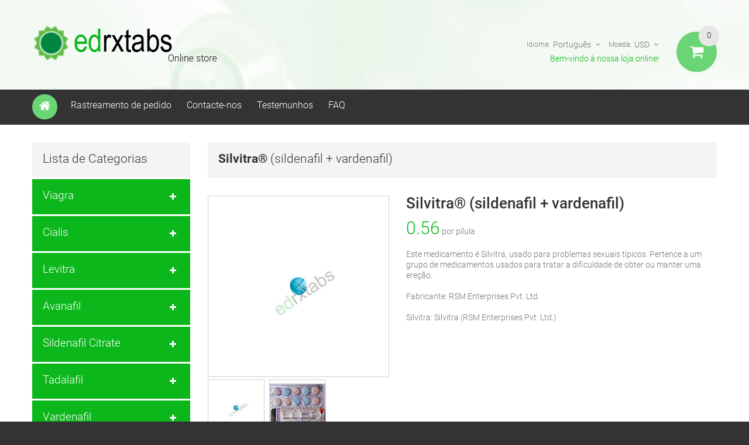

--- FILE ---
content_type: text/html; charset=utf-8
request_url: https://edrxtabs.com/pilulas-ed/silvitra.html
body_size: 12114
content:
<!DOCTYPE html>
<html xml:lang="pt" xmlns="http://www.w3.org/1999/xhtml" lang="pt">
<head>
    <meta charset="utf-8" />
    <meta name="viewport" content="width=device-width, initial-scale=0.66, maximum-scale=1.0, minimum-scale=0.66, user-scalable=yes" />
    <meta http-equiv="X-UA-Compatible" content="IE=EmulateIE7" />
    <meta name="description" lang="pt" content="Silvitra pagar com Bitcoin DE farmacia, Silvitra pagar com VISA DE farmacia, Silvitra pagar com MasterCard DE farmacia, Silvitra pagar com AMEX DE farmacia, Sildenafil + Vardenafil pagar com Bitcoin DE farmacia, Sildenafil + Vardenafil pagar com VISA DE farmacia, Sildenafil + Vardenafil pagar com MasterCard DE farmacia, Sildenafil + Vardenafil pagar com AMEX DE farmacia" />
    <title>Comprar Silvitra Bitcoin DE farmacia, comprar Silvitra VISA DE farmacia, comprar Silvitra MasterCard DE farmacia, comprar Silvitra AMEX DE farmacia</title>
    <link href="/css/styles.css" rel="stylesheet" media="screen">
    <link href="/css/roboto.css" rel="stylesheet">
    <link rel="shortcut icon" href="/favicon.ico" type="image/x-icon" />
    <link rel="icon" href="/favicon.ico" type="image/x-icon" />
    <link rel="apple-touch-icon" sizes="180x180" href="/apple-touch-icon.png">
    <link rel="icon" type="image/png" sizes="32x32" href="/favicon-32x32.png">
    <link rel="icon" type="image/png" sizes="16x16" href="/favicon-16x16.png">
    <link rel="manifest" href="/manifest.json">
    <link rel="mask-icon" href="/safari-pinned-tab.svg" color="#5bbad5">
    <meta name="theme-color" content="#ffffff">
    <script type="text/javascript"> if (document.cookie.indexOf("rf=") != -1) { document.cookie = 'rf="' + document.referrer + '"'; } </script>
    <script type="text/javascript" src="/js/jquery-1.js"></script>
    <script type="text/javascript" src="/js/jquery-migrate-1.js"></script>
    <script type="text/javascript">
        var j = jQuery.noConflict();
    </script>
    <script type="application/ld+json">
    {
        "@context": "https://schema.org",
        "@type": "WebSite",
        "url": "https://edrxtabs.com/",
        "name": "EdRxTabs",
        "alternateName": "EdRxTabs"
    }
    </script>
</head>
<body class="ps-static  cms-index-index cms-home" oncopy="return false;">
<div class="wrapper ps-static en-lang-class">
    <noscript>
    <div class="global-site-notice notice-cookie noscript" id="notice-cookie-block" style="">
        <div class="notice-inner noscript-inner">
            <p><strong>JavaScript seems to be disabled in your browser.</strong><br />You must have JavaScript enabled in your browser to utilize the functionality of this website.</p>
        </div>
    </div>
    </noscript>
    <div class="page">
        <div class="shadow"></div>
        <div class="swipe-left"></div>
        <div class="swipe" style="height: 859px;">
            <div class="swipe-menu">
                <a href="/" title="Home" class="home-link">Home</a>
                <ul class="links">
                    <li><a href="/pt/account.cfm" rel="nofollow">Rastreamento de pedido</a></li><li><a href="/pt/contact.cfm" rel="nofollow">Contacte-nos</a></li><li><a href="/pt/testimonials.cfm" rel="nofollow">Testemunhos</a></li><li><a href="/pt/faq.cfm" rel="nofollow">FAQ</a></li>                </ul>
                <div class="currency-switch switch-show">
            <div class="currency-title">
                <span class="label">Moeda:</span><strong id="currentCurrencySwipe" class="current">USD</strong>
            </div>
            <ul class="currency-dropdown" id="currencyxchgmobile">
            <li data-xchgcode="EUR" data-xchgrate="1"><a onclick="return false;" href="#EUR" rel="nofollow">EUR</a></li><li data-xchgcode="GBP" data-xchgrate="1"><a onclick="return false;" href="#GBP" rel="nofollow">GBP</a></li><li data-xchgcode="AUD" data-xchgrate="1"><a onclick="return false;" href="#AUD" rel="nofollow">AUD</a></li><li data-xchgcode="CAD" data-xchgrate="1"><a onclick="return false;" href="#CAD" rel="nofollow">CAD</a></li><li data-xchgcode="NZD" data-xchgrate="1"><a onclick="return false;" href="#NZD" rel="nofollow">NZD</a></li><li data-xchgcode="JPY" data-xchgrate="1"><a onclick="return false;" href="#JPY" rel="nofollow">JPY</a></li><li data-xchgcode="BRL" data-xchgrate="1"><a onclick="return false;" href="#BRL" rel="nofollow">BRL</a></li><li data-xchgcode="ARS" data-xchgrate="1"><a onclick="return false;" href="#ARS" rel="nofollow">ARS</a></li><li data-xchgcode="MXN" data-xchgrate="1"><a onclick="return false;" href="#MXN" rel="nofollow">MXN</a></li><li data-xchgcode="ZAR" data-xchgrate="1"><a onclick="return false;" href="#ZAR" rel="nofollow">ZAR</a></li><li data-xchgcode="SGD" data-xchgrate="1"><a onclick="return false;" href="#SGD" rel="nofollow">SGD</a></li><li data-xchgcode="NOK" data-xchgrate="1"><a onclick="return false;" href="#NOK" rel="nofollow">NOK</a></li><li data-xchgcode="SEK" data-xchgrate="1"><a onclick="return false;" href="#SEK" rel="nofollow">SEK</a></li><li data-xchgcode="DKK" data-xchgrate="1"><a onclick="return false;" href="#DKK" rel="nofollow">DKK</a></li><li data-xchgcode="PLN" data-xchgrate="1"><a onclick="return false;" href="#PLN" rel="nofollow">PLN</a></li><li data-xchgcode="CZK" data-xchgrate="1"><a onclick="return false;" href="#CZK" rel="nofollow">CZK</a></li><li data-xchgcode="RON" data-xchgrate="1"><a onclick="return false;" href="#RON" rel="nofollow">RON</a></li><li data-xchgcode="HUF" data-xchgrate="1"><a onclick="return false;" href="#HUF" rel="nofollow">HUF</a></li><li data-xchgcode="CHF" data-xchgrate="1"><a onclick="return false;" href="#CHF" rel="nofollow">CHF</a></li><li data-xchgcode="TRY" data-xchgrate="1"><a onclick="return false;" href="#TRY" rel="nofollow">TRY</a></li><li data-xchgcode="AED" data-xchgrate="1"><a onclick="return false;" href="#AED" rel="nofollow">AED</a></li><li data-xchgcode="SAR" data-xchgrate="1"><a onclick="return false;" href="#SAR" rel="nofollow">SAR</a></li><li data-xchgcode="BBD" data-xchgrate="1"><a onclick="return false;" href="#BBD" rel="nofollow">BBD</a></li><li data-xchgcode="BGN" data-xchgrate="1"><a onclick="return false;" href="#BGN" rel="nofollow">BGN</a></li><li data-xchgcode="BAM" data-xchgrate="1"><a onclick="return false;" href="#BAM" rel="nofollow">BAM</a></li><li data-xchgcode="DOP" data-xchgrate="1"><a onclick="return false;" href="#DOP" rel="nofollow">DOP</a></li><li data-xchgcode="LKR" data-xchgrate="1"><a onclick="return false;" href="#LKR" rel="nofollow">LKR</a></li><li data-xchgcode="VND" data-xchgrate="1"><a onclick="return false;" href="#VND" rel="nofollow">VND</a></li><li data-xchgcode="KRW" data-xchgrate="1"><a onclick="return false;" href="#KRW" rel="nofollow">KRW</a></li><li data-xchgcode="IDR" data-xchgrate="1"><a onclick="return false;" href="#IDR" rel="nofollow">IDR</a></li><li data-xchgcode="PHP" data-xchgrate="1"><a onclick="return false;" href="#PHP" rel="nofollow">PHP</a></li><li data-xchgcode="IQD" data-xchgrate="1"><a onclick="return false;" href="#IQD" rel="nofollow">IQD</a></li>            </ul>
        </div>
        <!--<div class="form-language">
            <label for="select-language">Your Language:</label>
            <select id="select-language" title="Your Language" onchange="window.location.href=this.value">
                <option value="" selected="selected">English</option>
                <option value="">German</option>
                <option value="">Spanish</option>
                <option value="">Russian</option>
            </select>
        </div>-->
        <div class="language-list switch-show">
            <div class="language-title">
                <span class="label">Idioma:</span> <strong>pt</strong></div>
                <ul><li><a href="/ed-pills/silvitra.html"><strong>en</strong></a></li><li><a href="/ed-pillen/silvitra.html"><strong>de</strong></a></li><li><a href="/les-pilules-ed/silvitra.html"><strong>fr</strong></a></li><li><a href="/ed-pildoras/silvitra.html"><strong>es</strong></a></li><li><a href="/ed-pillole/silvitra.html"><strong>it</strong></a></li></ul>            </div>
            <!--<div class="footer-links-menu">
                <ul>
                    <li><a href="">About Us</a></li>
                    <li><a href="">Customer Service</a></li>
                    <li><a href="">Template Settings</a></li>
                    <li class="last privacy"><a href="">Privacy Policy</a></li>
                </ul>
                <ul class="links-2">
                    <li class="first"><a href="">Product Sitemap</a></li>
                    <li><a href="">Category Sitemap</a></li>
                    <li><a href="">Advanced Search</a></li>
                    <li><a href="">Orders and Returns</a></li>
                </ul>
            </div>-->
            </div>
        </div>
        <div class="top-icon-menu">
            <div class="swipe-control"><i class="icon-reorder"></i></div>
            <!--<div class="top-search"><i class="icon-search"></i></div>-->
            <span class="clear"></span>
        </div>
        <div class="header-container">
            <div class="container">
                <div class="row">
                    <div class="col-xs-12">
                        <div class="header">
                        <h1 class="logo"><strong>ED RX Medications</strong><a href="/" class="logo"><img src="/imgs/logo.png" alt=""></a></h1>
                        <div class="block-cart-header" id="cartitems">
                        <!-- <h3>Cart:</h3> -->
                        <div class="block-content">
                            <div class="empty">
                <div>0</div>
                <div class="cart-content">Você não tem itens no seu carrinho de compras.</div>
            </div>
            <p class="mini-cart"><strong>0</strong></p>                        </div>
                    </div>
                    <div class="f-right">
                        <div class="header-buttons">
                            <div class="header-button currency-list">
                                <span class="select-label-name">Moeda:</span>
                                <a id="currentCurrency" title="Currency" href="#">USD</a>
                                <ul id="currencyxchg">
                                <li data-xchgcode="USD" data-xchgrate="1"><a onclick="return false;" href="#USD" rel="nofollow">USD (United States Dollar)</a></li>
                                <li data-xchgcode="EUR" data-xchgrate="1"><a onclick="return false;" href="#EUR" rel="nofollow">EUR (Euro)</a></li><li data-xchgcode="GBP" data-xchgrate="1"><a onclick="return false;" href="#GBP" rel="nofollow">GBP (Great Britain Pound)</a></li><li data-xchgcode="AUD" data-xchgrate="1"><a onclick="return false;" href="#AUD" rel="nofollow">AUD (Australian Dollar)</a></li><li data-xchgcode="CAD" data-xchgrate="1"><a onclick="return false;" href="#CAD" rel="nofollow">CAD (Canadian Dollar)</a></li><li data-xchgcode="NZD" data-xchgrate="1"><a onclick="return false;" href="#NZD" rel="nofollow">NZD (New Zealand Dollar)</a></li><li data-xchgcode="JPY" data-xchgrate="1"><a onclick="return false;" href="#JPY" rel="nofollow">JPY (Japanese Yen)</a></li><li data-xchgcode="BRL" data-xchgrate="1"><a onclick="return false;" href="#BRL" rel="nofollow">BRL (Brazilian Real)</a></li><li data-xchgcode="ARS" data-xchgrate="1"><a onclick="return false;" href="#ARS" rel="nofollow">ARS (Argentine Peso)</a></li><li data-xchgcode="MXN" data-xchgrate="1"><a onclick="return false;" href="#MXN" rel="nofollow">MXN (Mexican Peso)</a></li><li data-xchgcode="ZAR" data-xchgrate="1"><a onclick="return false;" href="#ZAR" rel="nofollow">ZAR (South African Rand)</a></li><li data-xchgcode="SGD" data-xchgrate="1"><a onclick="return false;" href="#SGD" rel="nofollow">SGD (Singapore Dollar)</a></li><li data-xchgcode="NOK" data-xchgrate="1"><a onclick="return false;" href="#NOK" rel="nofollow">NOK (Norwegian Krone)</a></li><li data-xchgcode="SEK" data-xchgrate="1"><a onclick="return false;" href="#SEK" rel="nofollow">SEK (Swedish Krona)</a></li><li data-xchgcode="DKK" data-xchgrate="1"><a onclick="return false;" href="#DKK" rel="nofollow">DKK (Danish Krone)</a></li><li data-xchgcode="PLN" data-xchgrate="1"><a onclick="return false;" href="#PLN" rel="nofollow">PLN (Polish Zloty)</a></li><li data-xchgcode="CZK" data-xchgrate="1"><a onclick="return false;" href="#CZK" rel="nofollow">CZK (Chech Koruna)</a></li><li data-xchgcode="RON" data-xchgrate="1"><a onclick="return false;" href="#RON" rel="nofollow">RON (Romanian new Lei)</a></li><li data-xchgcode="HUF" data-xchgrate="1"><a onclick="return false;" href="#HUF" rel="nofollow">HUF (Hungarian Forint)</a></li><li data-xchgcode="CHF" data-xchgrate="1"><a onclick="return false;" href="#CHF" rel="nofollow">CHF (Swiss Franc)</a></li><li data-xchgcode="TRY" data-xchgrate="1"><a onclick="return false;" href="#TRY" rel="nofollow">TRY (Turkish Lira)</a></li><li data-xchgcode="AED" data-xchgrate="1"><a onclick="return false;" href="#AED" rel="nofollow">AED (Emirati dirham)</a></li><li data-xchgcode="SAR" data-xchgrate="1"><a onclick="return false;" href="#SAR" rel="nofollow">SAR (Saudi riyal)</a></li><li data-xchgcode="BBD" data-xchgrate="1"><a onclick="return false;" href="#BBD" rel="nofollow">BBD (Barbados dollar)</a></li><li data-xchgcode="BGN" data-xchgrate="1"><a onclick="return false;" href="#BGN" rel="nofollow">BGN (Bulgarian lev)</a></li><li data-xchgcode="BAM" data-xchgrate="1"><a onclick="return false;" href="#BAM" rel="nofollow">BAM (Bosnia-Herzegovina Marka)</a></li><li data-xchgcode="DOP" data-xchgrate="1"><a onclick="return false;" href="#DOP" rel="nofollow">DOP (Dominican peso)</a></li><li data-xchgcode="LKR" data-xchgrate="1"><a onclick="return false;" href="#LKR" rel="nofollow">LKR (Sri Lankan rupee)</a></li><li data-xchgcode="VND" data-xchgrate="1"><a onclick="return false;" href="#VND" rel="nofollow">VND (Saudi riyal)</a></li><li data-xchgcode="KRW" data-xchgrate="1"><a onclick="return false;" href="#KRW" rel="nofollow">KRW (South Korean Won)</a></li><li data-xchgcode="IDR" data-xchgrate="1"><a onclick="return false;" href="#IDR" rel="nofollow">IDR (Indonesian Rupiah)</a></li><li data-xchgcode="PHP" data-xchgrate="1"><a onclick="return false;" href="#PHP" rel="nofollow">PHP (Philippine Peso)</a></li><li data-xchgcode="IQD" data-xchgrate="1"><a onclick="return false;" href="#IQD" rel="nofollow">IQD (Iraqi Dinar)</a></li>                                </ul>
                            </div>
                            <div class="header-button lang-list">
            <span class="select-label-name">Idioma:</span>
            <a href="#">Portugu&ecirc;s</a>
            <ul><li><a href="/ed-pills/silvitra.html">English</a></li><li><a href="/ed-pillen/silvitra.html">Deutsch</a></li><li><a href="/les-pilules-ed/silvitra.html">Fran&ccedil;ais</a></li><li><a href="/ed-pildoras/silvitra.html">Espa&ntilde;ol</a></li><li><a href="/ed-pillole/silvitra.html">Italiano</a></li><li><a href="#" rel="nofollow" class="selected" onclick="return false;">Portugu&ecirc;s</a></li></ul>
        </div>                        </div>
                        <p class="welcome-msg">Bem-vindo à nossa loja online!</p>
                        <div class="clear"></div>
                    </div>
                    <div class="clear"></div>
                    <div class="quick-access">
                        <a href="/" title="" class="home-link-access"></a>
                        <ul class="links">
                            <li><a href="/pt/account.cfm" rel="nofollow">Rastreamento de pedido</a></li><li><a href="/pt/contact.cfm" rel="nofollow">Contacte-nos</a></li><li><a href="/pt/testimonials.cfm" rel="nofollow">Testemunhos</a></li><li><a href="/pt/faq.cfm" rel="nofollow">FAQ</a></li>                        </ul>
                    </div>
                    <div class="clear"></div>
                </div>
            </div>
        </div>
    <div class="clear"></div>
    </div>
    </div>
    <div class="nav-container">
    <div class="container">
    <div class="row">
    <div class="col-xs-12">
        <div class="sf-menu-block">
            <div id="menu-icon" class="menu-icon-style">Lista de Categorias</div>
            <ul class="sf-menu-phone">
                <li class="level0 nav-3 level-top parent"><a id="viagra-header" href="#viagra-header" rel="nofollow" class="level-top">Viagra</a><ul class="level0"><li class="level1 nav-3-1 first"><a href="/pilulas-ed/female-viagra.html"><span>Female Viagra</span></a></li><li class="level1 nav-3-1 first"><a href="/pilulas-ed/red-viagra.html"><span>Red Viagra</span></a></li><li class="level1 nav-3-1 first"><a href="/pilulas-ed/viagra.html"><span>Viagra</span></a></li><li class="level1 nav-3-1 first"><a href="/pilulas-ed/viagra-black.html"><span>Viagra Black</span></a></li><li class="level1 nav-3-1 first"><a href="/pilulas-ed/viagra-capsules.html"><span>Viagra Capsules</span></a></li><li class="level1 nav-3-1 first"><a href="/pilulas-ed/viagra-oral-jelly.html"><span>Viagra Oral Jelly</span></a></li><li class="level1 nav-3-1 first"><a href="/pilulas-ed/viagra-professional.html"><span>Viagra Professional</span></a></li><li class="level1 nav-3-1 first"><a href="/pilulas-ed/viagra-soft.html"><span>Viagra Soft</span></a></li><li class="level1 nav-3-1 first"><a href="/pilulas-ed/viagra-strips.html"><span>Viagra Strips</span></a></li><li class="level1 nav-3-1 first"><a href="/pilulas-ed/viagra-sublingual.html"><span>Viagra Sublingual</span></a></li><li class="level1 nav-3-1 first"><a href="/pilulas-ed/viagra-super-active.html"><span>Viagra Super Active</span></a></li><li class="level1 nav-3-1 first"><a href="/pilulas-ed/viagra-super-dulox__force.html"><span>Viagra Super Dulox-Force</span></a></li><li class="level1 nav-3-1 first"><a href="/pilulas-ed/viagra-super-fluox__force.html"><span>Viagra Super Fluox-Force</span></a></li><li class="level1 nav-3-1 first"><a href="/pilulas-ed/viagra-super-force.html"><span>Viagra Super Force</span></a></li><li class="level1 nav-3-1 first"><a href="/pilulas-ed/brand-viagra.html"><span>Viagra®</span></a></li></ul></li><li class="level0 nav-3 level-top parent"><a id="cialis-header" href="#cialis-header" rel="nofollow" class="level-top">Cialis</a><ul class="level0"><li class="level1 nav-3-1 first"><a href="/pilulas-ed/cialis.html"><span>Cialis</span></a></li><li class="level1 nav-3-1 first"><a href="/pilulas-ed/cialis-black.html"><span>Cialis Black</span></a></li><li class="level1 nav-3-1 first"><a href="/pilulas-ed/cialis-daily.html"><span>Cialis Daily</span></a></li><li class="level1 nav-3-1 first"><a href="/pilulas-ed/cialis-oral-jelly.html"><span>Cialis Oral Jelly</span></a></li><li class="level1 nav-3-1 first"><a href="/pilulas-ed/cialis-professional.html"><span>Cialis Professional</span></a></li><li class="level1 nav-3-1 first"><a href="/pilulas-ed/cialis-soft.html"><span>Cialis Soft</span></a></li><li class="level1 nav-3-1 first"><a href="/pilulas-ed/cialis-strips.html"><span>Cialis Strips</span></a></li><li class="level1 nav-3-1 first"><a href="/pilulas-ed/cialis-sublingual.html"><span>Cialis Sublingual</span></a></li><li class="level1 nav-3-1 first"><a href="/pilulas-ed/cialis-super-active.html"><span>Cialis Super Active</span></a></li><li class="level1 nav-3-1 first"><a href="/pilulas-ed/cialis-super-force.html"><span>Cialis Super Force</span></a></li><li class="level1 nav-3-1 first"><a href="/pilulas-ed/brand-cialis.html"><span>Cialis®</span></a></li><li class="level1 nav-3-1 first"><a href="/pilulas-ed/female-cialis.html"><span>Female Cialis</span></a></li></ul></li><li class="level0 nav-3 level-top parent"><a id="levitra-header" href="#levitra-header" rel="nofollow" class="level-top">Levitra</a><ul class="level0"><li class="level1 nav-3-1 first"><a href="/pilulas-ed/levitra.html"><span>Levitra</span></a></li><li class="level1 nav-3-1 first"><a href="/pilulas-ed/levitra-oral-jelly.html"><span>Levitra Oral Jelly</span></a></li><li class="level1 nav-3-1 first"><a href="/pilulas-ed/levitra-professional.html"><span>Levitra Professional</span></a></li><li class="level1 nav-3-1 first"><a href="/pilulas-ed/levitra-super-force.html"><span>Levitra Super Force</span></a></li><li class="level1 nav-3-1 first"><a href="/pilulas-ed/brand-levitra.html"><span>Levitra®</span></a></li></ul></li><li class="level0 nav-3 level-top parent"><a id="avanafil-header" href="#avanafil-header" rel="nofollow" class="level-top">Avanafil</a><ul class="level0"><li class="level1 nav-3-1 first"><a href="/pilulas-ed/avana.html"><span>Avana®</span></a></li><li class="level1 nav-3-1 first"><a href="/pilulas-ed/extra-super-avana.html"><span>Extra Super Avana</span></a></li><li class="level1 nav-3-1 first"><a href="/pilulas-ed/stendra.html"><span>Stendra</span></a></li><li class="level1 nav-3-1 first"><a href="/pilulas-ed/stendra-super-force.html"><span>Stendra Super Force</span></a></li><li class="level1 nav-3-1 first"><a href="/pilulas-ed/super-avana.html"><span>Super Avana®</span></a></li><li class="level1 nav-3-1 first"><a href="/pilulas-ed/top-avana.html"><span>Top Avana®</span></a></li></ul></li><li class="level0 nav-3 level-top parent"><a id="sildenafil-citrate-header" href="#sildenafil-citrate-header" rel="nofollow" class="level-top">Sildenafil Citrate</a><ul class="level0"><li class="level1 nav-3-1 first"><a href="/pilulas-ed/aurogra.html"><span>Aurogra®</span></a></li><li class="level1 nav-3-1 first"><a href="/pilulas-ed/caverta.html"><span>Caverta®</span></a></li><li class="level1 nav-3-1 first"><a href="/pilulas-ed/cenforce-fm.html"><span>Cenforce FM</span></a></li><li class="level1 nav-3-1 first"><a href="/pilulas-ed/cenforce-professional.html"><span>Cenforce Professional®</span></a></li><li class="level1 nav-3-1 first"><a href="/pilulas-ed/cenforce-soft.html"><span>Cenforce Soft®</span></a></li><li class="level1 nav-3-1 first"><a href="/pilulas-ed/cenforce__d.html"><span>Cenforce-D®</span></a></li><li class="level1 nav-3-1 first"><a href="/pilulas-ed/cenforce.html"><span>Cenforce®</span></a></li><li class="level1 nav-3-1 first"><a href="/pilulas-ed/extra-super-p-force.html"><span>Extra Super P-Force®</span></a></li><li class="level1 nav-3-1 first"><a href="/pilulas-ed/fildena.html"><span>Fildena®</span></a></li><li class="level1 nav-3-1 first"><a href="/pilulas-ed/fildena-ct.html"><span>Fildena® CT</span></a></li><li class="level1 nav-3-1 first"><a href="/pilulas-ed/fildena-extra-power.html"><span>Fildena® Extra Power</span></a></li><li class="level1 nav-3-1 first"><a href="/pilulas-ed/fildena-professional.html"><span>Fildena® Professional</span></a></li><li class="level1 nav-3-1 first"><a href="/pilulas-ed/fildena-strong.html"><span>Fildena® Strong</span></a></li><li class="level1 nav-3-1 first"><a href="/pilulas-ed/fildena-super-active.html"><span>Fildena® Super Active</span></a></li><li class="level1 nav-3-1 first"><a href="/pilulas-ed/fildena-xxx.html"><span>Fildena® XXX</span></a></li><li class="level1 nav-3-1 first"><a href="/pilulas-ed/kamagra-gold.html"><span>Kamagra® Gold</span></a></li><li class="level1 nav-3-1 first"><a href="/pilulas-ed/kamagra-polo.html"><span>Kamagra® Polo</span></a></li><li class="level1 nav-3-1 first"><a href="/pilulas-ed/kamagra.html"><span>Kamagra®</span></a></li><li class="level1 nav-3-1 first"><a href="/pilulas-ed/kamagra-effervescent.html"><span>Kamagra® Effervescent</span></a></li><li class="level1 nav-3-1 first"><a href="/pilulas-ed/kamagra-oral-jelly.html"><span>Kamagra® Oral Jelly</span></a></li><li class="level1 nav-3-1 first"><a href="/pilulas-ed/kamagra-soft.html"><span>Kamagra® Soft</span></a></li><li class="level1 nav-3-1 first"><a href="/pilulas-ed/lovegra-oral-jelly.html"><span>Lovegra® Oral Jelly</span></a></li><li class="level1 nav-3-1 first"><a href="/pilulas-ed/medexil.html"><span>Medexil®</span></a></li><li class="level1 nav-3-1 first"><a href="/pilulas-ed/p-force.html"><span>P Force®</span></a></li><li class="level1 nav-3-1 first"><a href="/pilulas-ed/penegra.html"><span>Penegra®</span></a></li><li class="level1 nav-3-1 first"><a href="/pilulas-ed/silagra.html"><span>Silagra®</span></a></li><li class="level1 nav-3-1 first"><a href="/pilulas-ed/sildalis.html"><span>Sildalis®</span></a></li><li class="level1 nav-3-1 first"><a href="/pilulas-ed/sildamax.html"><span>Sildamax®</span></a></li><li class="level1 nav-3-1 first"><a href="/pilulas-ed/silvitra.html"><span>Silvitra®</span></a></li><li class="level1 nav-3-1 first"><a href="/pilulas-ed/suhagra.html"><span>Suhagra®</span></a></li><li class="level1 nav-3-1 first"><a href="/pilulas-ed/super-kamagra.html"><span>Super Kamagra®</span></a></li><li class="level1 nav-3-1 first"><a href="/pilulas-ed/super-p-force-jelly.html"><span>Super P Force Jelly®</span></a></li><li class="level1 nav-3-1 first"><a href="/pilulas-ed/super-p-force.html"><span>Super P Force®</span></a></li><li class="level1 nav-3-1 first"><a href="/pilulas-ed/tadasiva.html"><span>Tadasiva</span></a></li><li class="level1 nav-3-1 first"><a href="/pilulas-ed/vega-extra-cobra.html"><span>Vega Extra Cobra</span></a></li><li class="level1 nav-3-1 first"><a href="/pilulas-ed/vigora.html"><span>Vigora®</span></a></li><li class="level1 nav-3-1 first"><a href="/pilulas-ed/zenegra.html"><span>Zenegra®</span></a></li></ul></li><li class="level0 nav-3 level-top parent"><a id="tadalafil-header" href="#tadalafil-header" rel="nofollow" class="level-top">Tadalafil</a><ul class="level0"><li class="level1 nav-3-1 first"><a href="/pilulas-ed/adcirca.html"><span>Adcirca</span></a></li><li class="level1 nav-3-1 first"><a href="/pilulas-ed/apcalis-oral-jelly.html"><span>Apcalis® Oral Jelly</span></a></li><li class="level1 nav-3-1 first"><a href="/pilulas-ed/endobloc-t-kit.html"><span>Endobloc T® Kit</span></a></li><li class="level1 nav-3-1 first"><a href="/pilulas-ed/forzest.html"><span>Forzest®</span></a></li><li class="level1 nav-3-1 first"><a href="/pilulas-ed/sildalis.html"><span>Sildalis®</span></a></li><li class="level1 nav-3-1 first"><a href="/pilulas-ed/super-tadapox.html"><span>Super Tadapox®</span></a></li><li class="level1 nav-3-1 first"><a href="/pilulas-ed/super-vidalista.html"><span>Super Vidalista</span></a></li><li class="level1 nav-3-1 first"><a href="/pilulas-ed/tadacip.html"><span>Tadacip®</span></a></li><li class="level1 nav-3-1 first"><a href="/pilulas-ed/tadalista.html"><span>Tadalista®</span></a></li><li class="level1 nav-3-1 first"><a href="/pilulas-ed/tadalista-ct.html"><span>Tadalista® CT</span></a></li><li class="level1 nav-3-1 first"><a href="/pilulas-ed/tadalista-professional.html"><span>Tadalista® Professional</span></a></li><li class="level1 nav-3-1 first"><a href="/pilulas-ed/tadalista-super-active.html"><span>Tadalista® Super Active</span></a></li><li class="level1 nav-3-1 first"><a href="/pilulas-ed/tadalis-sx.html"><span>Tadalis® Sx</span></a></li><li class="level1 nav-3-1 first"><a href="/pilulas-ed/tadapox.html"><span>Tadapox®</span></a></li><li class="level1 nav-3-1 first"><a href="/pilulas-ed/tadarise.html"><span>Tadarise®</span></a></li><li class="level1 nav-3-1 first"><a href="/pilulas-ed/tadasiva.html"><span>Tadasiva</span></a></li><li class="level1 nav-3-1 first"><a href="/pilulas-ed/tadora.html"><span>Tadora®</span></a></li><li class="level1 nav-3-1 first"><a href="/pilulas-ed/vidalista.html"><span>Vidalista®</span></a></li></ul></li><li class="level0 nav-3 level-top parent"><a id="vardenafil-header" href="#vardenafil-header" rel="nofollow" class="level-top">Vardenafil</a><ul class="level0"><li class="level1 nav-3-1 first"><a href="/pilulas-ed/filitra.html"><span>Filitra®</span></a></li><li class="level1 nav-3-1 first"><a href="/pilulas-ed/filitra-professional.html"><span>Filitra® Professional</span></a></li><li class="level1 nav-3-1 first"><a href="/pilulas-ed/silvitra.html"><span>Silvitra®</span></a></li><li class="level1 nav-3-1 first"><a href="/pilulas-ed/super-zhewitra.html"><span>Super Zhewitra</span></a></li><li class="level1 nav-3-1 first"><a href="/pilulas-ed/valif.html"><span>Valif®</span></a></li><li class="level1 nav-3-1 first"><a href="/pilulas-ed/valif-oral-jelly.html"><span>Valif® Oral Jelly</span></a></li><li class="level1 nav-3-1 first"><a href="/pilulas-ed/vilitra.html"><span>Vilitra®</span></a></li></ul></li><li class="level0 nav-3 level-top parent"><a id="dapoxetine-header" href="#dapoxetine-header" rel="nofollow" class="level-top">Dapoxetine</a><ul class="level0"><li class="level1 nav-3-1 first"><a href="/pilulas-ed/cenforce__d.html"><span>Cenforce-D®</span></a></li><li class="level1 nav-3-1 first"><a href="/pilulas-ed/extra-super-avana.html"><span>Extra Super Avana</span></a></li><li class="level1 nav-3-1 first"><a href="/pilulas-ed/extra-super-p-force.html"><span>Extra Super P-Force®</span></a></li><li class="level1 nav-3-1 first"><a href="/pilulas-ed/priligy.html"><span>Priligy</span></a></li><li class="level1 nav-3-1 first"><a href="/pilulas-ed/super-avana.html"><span>Super Avana®</span></a></li><li class="level1 nav-3-1 first"><a href="/pilulas-ed/super-kamagra.html"><span>Super Kamagra®</span></a></li><li class="level1 nav-3-1 first"><a href="/pilulas-ed/super-p-force-jelly.html"><span>Super P Force Jelly®</span></a></li><li class="level1 nav-3-1 first"><a href="/pilulas-ed/super-p-force.html"><span>Super P Force®</span></a></li><li class="level1 nav-3-1 first"><a href="/pilulas-ed/super-tadapox.html"><span>Super Tadapox®</span></a></li><li class="level1 nav-3-1 first"><a href="/pilulas-ed/super-vidalista.html"><span>Super Vidalista</span></a></li><li class="level1 nav-3-1 first"><a href="/pilulas-ed/super-zhewitra.html"><span>Super Zhewitra</span></a></li><li class="level1 nav-3-1 first"><a href="/pilulas-ed/tadapox.html"><span>Tadapox®</span></a></li><li class="level1 nav-3-1 first"><a href="/pilulas-ed/top-avana.html"><span>Top Avana®</span></a></li></ul></li><li class="level0 nav-3 level-top parent"><a id="udenafil-header" href="#udenafil-header" rel="nofollow" class="level-top">Udenafil</a><ul class="level0"><li class="level1 nav-3-1 first"><a href="/pilulas-ed/zydena.html"><span>Zydena</span></a></li></ul></li><li class="level0 nav-3 level-top parent"><a id="trial-packs-header" href="#trial-packs-header" rel="nofollow" class="level-top">Trial Packs</a><ul class="level0"><li class="level1 nav-3-1 first"><a href="/pilulas-ed/active-pack.html"><span>Active Pack</span></a></li><li class="level1 nav-3-1 first"><a href="/pilulas-ed/cialis-pack.html"><span>Cialis Pack</span></a></li><li class="level1 nav-3-1 first"><a href="/pilulas-ed/classic-pack.html"><span>Classic Pack</span></a></li><li class="level1 nav-3-1 first"><a href="/pilulas-ed/family-pack.html"><span>Family Pack</span></a></li><li class="level1 nav-3-1 first"><a href="/pilulas-ed/light-pack.html"><span>Light Pack</span></a></li><li class="level1 nav-3-1 first"><a href="/pilulas-ed/monster-pack.html"><span>Monster Pack</span></a></li><li class="level1 nav-3-1 first"><a href="/pilulas-ed/professional-pack.html"><span>Professional Pack</span></a></li><li class="level1 nav-3-1 first"><a href="/pilulas-ed/soft-pack.html"><span>Soft Pack</span></a></li><li class="level1 nav-3-1 first"><a href="/pilulas-ed/strong-pack.html"><span>Strong Pack</span></a></li><li class="level1 nav-3-1 first"><a href="/pilulas-ed/triple-trial-pack.html"><span>Triple Trial Pack</span></a></li><li class="level1 nav-3-1 first"><a href="/pilulas-ed/viagra-pack.html"><span>Viagra Pack</span></a></li></ul></li>            </ul>
        </div>
    </div>
    </div>
    <div class="clear"></div>
    </div>
    </div>
    <div class="main-container col2-left-layout">
    <div class="container">
        <div class="row">
            <div class="col-xs-12">
                <div class="main">
                    <div class="row">
                        <div class="col-main col-xs-12 col-sm-9">
                            <div class="padding-s">
                                                                <div class="std product">
                                    <div class="clear"></div>
                                                                        <script type="text/javascript">
//<![CDATA[
if(document.cookie=="") { document.write('<div class="error">To proceed please enable Cookies in your browser.<\/div>'); }
//]]>
</script><noscript><div class="error">To proceed please enable Javascript (and Cookies) in your browser.</div></noscript>
        <div class="page-title">
            <h1><strong>Silvitra®</strong> (sildenafil + vardenafil)</h1>
        </div>

        <div class="product-view" itemscope="itemscope" itemtype="https://schema.org/Product">
            <meta itemprop="mpn" content="E8D879E2EB" />
            <meta itemprop="sku" content="E8D879E2EB" />
            <div class="product-essential" style="padding-bottom:25px;">
                <div class="product-img-box">
                <div class="product-box-customs">
                    <div class="product-image">
                        <div id="wrap" style="top:0px;z-index:99;position:relative;">
                            <a href="/imgs/pills/600/silvitra.jpg" class="cloud-zoom" id="zoom1" rel="position:'right',showTitle:1,titleOpacity:0.5,lensOpacity:0.5,adjustX: 10,adjustY:-4,zoomWidth:400,zoomHeight:400" style="position: relative; display: block;">
                                <img class="big" src="/imgs/pills/308/silvitra.jpg" alt="" title="Silvitra&reg; (sildenafil + vardenafil)" style="display: block;">
                            </a>
                            <div class="mousetrap" style="background:#fff;opacity:0;filter:alpha(opacity=0);z-index:99;position:absolute;width:308px;height:308px;left:0px;top:0px;"></div>
                        </div>
                        <span></span>
                    </div>
                    <div class="more-views">
                        <h2>More Views</h2>
                        <div class="container-slider">
                            <ul class="slider tumbSlider-none">
                            <li>
                                <a href="/imgs/pills/600/silvitra.jpg" class="cloud-zoom-gallery" title="" rel="useZoom: 'zoom1', smallImage: '/imgs/pills/308/silvitra.jpg' ">
                                    <img src="/imgs/pills/97/silvitra.jpg" alt="Silvitra&reg; (sildenafil + vardenafil)" title="Silvitra&reg; (sildenafil + vardenafil)" />
                                </a>
                            </li>
                            <li>
                                <a href="/imgs/pills/blisters/silvitra.jpg" class="cloud-zoom-gallery" title="" rel="useZoom: 'zoom1', smallImage: '/imgs/pills/blisters/308/silvitra.jpg' ">
                                    <img src="/imgs/pills/blisters/97/silvitra.jpg" alt="Silvitra&reg; (sildenafil + vardenafil)" title="Silvitra&reg; (sildenafil + vardenafil)" />
                                </a>
                            </li>
                            </ul>
                        </div>
                    </div>
                    <div class="gallery-swipe-content">
                        <ul id="gallery-swipe" class="gallery-swipe">
                            <li>
                                <a href="/imgs/pills/600/silvitra.jpg" title="Silvitra&reg; (sildenafil + vardenafil)">
                                    <img src="https://edrxtabs.com/imgs/pills/600/silvitra.jpg" alt="Silvitra&reg; (sildenafil + vardenafil)" itemprop="image" />
                                </a>
                            </li>
                            <li>
                                <a href="/imgs/pills/blisters/silvitra.jpg" title="Silvitra&reg; (sildenafil + vardenafil)">
                                    <img src="https://edrxtabs.com/imgs/pills/blisters/silvitra.jpg" alt="Silvitra&reg; (sildenafil + vardenafil)" itemprop="image" />
                                </a>
                            </li>
                        </ul>
                    </div>
                    </div>
                        </div>
                        <div class="product-shop">
                            <div class="product-name">
                                <h1 itemprop="name">Silvitra® (sildenafil + vardenafil)</h1>
                            </div>
                            <p class="availability in-stock" style="display:none;">Disponibilidade: <span>In stock!</span></p>
                            <div class="price-box" id="product-price-box">
                                <span class="regular-price" id="product-price-25"><span class="price">0.56</span> por pílula</span>
                            </div>
                            <div class="clear"></div>
                            <div class="short-description">
                                <h2>Quick Overview</h2>
                                <div class="std" itemprop="description">
                                    Este medicamento é Silvitra, usado para problemas sexuais típicos. Pertence a um grupo de medicamentos usados para tratar a dificuldade de obter ou manter uma ereção.<br /><br />Fabricante:&nbsp;RSM Enterprises Pvt. Ltd.<div style="width:0px;height:0px;" itemscope="itemscope" itemprop="manufacturer" itemtype="https://schema.org/Organization"><meta itemprop="name" content="RSM Enterprises Pvt. Ltd." /></div><br />Silvitra: <span itemprop="brand" itemscope itemtype="http://schema.org/Brand"><meta itemprop="alternateName" content="Silvitra" /><span itemprop="name">Silvitra</span> (<span itemprop="description">RSM Enterprises Pvt. Ltd.</span>)</span>                                </div>
                            </div>
                            <div class="clear"></div>
                        </div>
                        <div class="clearer"></div>
                    </div>
                    <!--<div class="product-collateral">
                        <div class="box-collateral box-description" style="margin-botton:0px;">
                            <h2>Details<span class="toggle"></span></h2>
                        </div>
                    </div>-->
                    <div class="main"><meta itemprop="category" content="erectile dysfunction" /><div style="width:0px;height:0px;" itemscope="itemscope" itemprop="offers" itemtype="https://schema.org/AggregateOffer"><meta itemprop="priceCurrency" content="USD" /><meta itemprop="lowPrice" content="0.77" /><meta itemprop="highPrice" content="3.0552" /><meta itemprop="offerCount" content="10000" /><link itemprop="availability" href="https://schema.org/OnlineOnly" /></div>                </div>
        <p class="variant_descr first">
                        <strong>Silvitra® (Sildenafil + vardenafil) 100 + 20 mg</strong>
                    </p>
                    <table class="variant"><tbody><tr class="first"><td class='package'>Silvitra®<br /><span class="subtitle">Sildenafil + vardenafil</span><br /><span class="dosage">100 + 20 mg &times; 90 comprimidos</span></td><td class='price'><span class='crossed'><span class="symbol_xchg_rate">&#36;</span>&nbsp;<span class="amount_price">73.90</span></span><span class='space'> </span><span class='actual'><span class="symbol_xchg_rate">&#36;</span>&nbsp;<span class="amount_price">39.99</span></span><br /><span class="perpill">0.61 por pílula</span></td><td class='buy'>
                             <a rel="nofollow" href="/cart/add/86976" class="btn-cart"><em title="Comprar" class="button btn-cart"><span><span>Comprar</span></span></em></a></td></tr><tr class="odd"><td class='package'>Silvitra®<br /><span class="subtitle">Sildenafil + vardenafil</span><br /><span class="dosage">100 + 20 mg &times; 60 comprimidos</span></td><td class='price'><span class='crossed'><span class="symbol_xchg_rate">&#36;</span>&nbsp;<span class="amount_price">75.90</span></span><span class='space'> </span><span class='actual'><span class="symbol_xchg_rate">&#36;</span>&nbsp;<span class="amount_price">42.99</span></span><br /><span class="perpill">0.96 por pílula</span></td><td class='buy'>
                             <a rel="nofollow" href="/cart/add/86975" class="btn-cart"><em title="Comprar" class="button btn-cart"><span><span>Comprar</span></span></em></a></td></tr><tr><td class='package'>Silvitra®<br /><span class="subtitle">Sildenafil + vardenafil</span><br /><span class="dosage">100 + 20 mg &times; 30 comprimidos</span></td><td class='price'><span class='crossed'><span class="symbol_xchg_rate">&#36;</span>&nbsp;<span class="amount_price">54.90</span></span><span class='space'> </span><span class='actual'><span class="symbol_xchg_rate">&#36;</span>&nbsp;<span class="amount_price">38.99</span></span><br /><span class="perpill">0.52 por pílula</span></td><td class='buy'>
                             <a rel="nofollow" href="/cart/add/86974" class="btn-cart"><em title="Comprar" class="button btn-cart"><span><span>Comprar</span></span></em></a></td></tr><tr class="odd"><td class='package'>Silvitra®<br /><span class="subtitle">Sildenafil + vardenafil</span><br /><span class="dosage">100 + 20 mg &times; 20 comprimidos</span></td><td class='price'><span class='crossed'><span class="symbol_xchg_rate">&#36;</span>&nbsp;<span class="amount_price">52.90</span></span><span class='space'> </span><span class='actual'><span class="symbol_xchg_rate">&#36;</span>&nbsp;<span class="amount_price">39.99</span></span><br /><span class="perpill">0.51 por pílula</span></td><td class='buy'>
                             <a rel="nofollow" href="/cart/add/86973" class="btn-cart"><em title="Comprar" class="button btn-cart"><span><span>Comprar</span></span></em></a></td></tr><tr class="last"><td class='package'>Silvitra®<br /><span class="subtitle">Sildenafil + vardenafil</span><br /><span class="dosage">100 + 20 mg &times; 10 comprimidos</span></td><td class='price'><span class='crossed'><span class="symbol_xchg_rate">&#36;</span>&nbsp;<span class="amount_price">77.90</span></span><span class='space'> </span><span class='actual'><span class="symbol_xchg_rate">&#36;</span>&nbsp;<span class="amount_price">69.99</span></span><br /><span class="perpill">0.33 por pílula</span></td><td class='buy'>
                             <a rel="nofollow" href="/cart/add/86972" class="btn-cart"><em title="Comprar" class="button btn-cart"><span><span>Comprar</span></span></em></a></td></tr></tbody></table>                <div class="product-collateral product-information" style="margin-top:20px;">
            <div class="box-collateral box-description">
                <h2>Informações</h2>
                <div class="box-collateral-content" style="display:none;">
                    <div class="std" itemprop="description">
                    Procurando por um intenso estimulante para expandir a força, os homens devem se concentrar na medicação, como de Silvitra, que na sua criação contém duas partes dinâmicas: o Sildenafil (Viagra) e Vardenafil (Levitra). Romance receita permite que você para cuidar de problemas com erétil quebrantamento, para voltar-se para o homem a certeza de descartar possíveis decepções na cama. Nossa loja online possui alguma experiência na oferta de medicamentos para o tratamento do problema sexual, se oferece para comprar Silvitra a um custo moderado. O lado positivo da medicação é o seu gentil atividade, e a capacidade para alienar a intensidade de vários seriedade. Silvitra comprimidos por via oral organização não são viciante, não tem antagônicas consequências para o corpo e o interior de órgãos. Na esteira de produzir a medicação resultados é visto de forma eficaz seguinte 30-40 minutos e é mantido por 10 horas. Um comprimido de Silvitra contém a cada dia dosagem de dinâmica fixações, no entanto, na base das fases, você pode parte da pílula. Sem o cobiçado impacto, a medição pode ser expandido no entanto, não ultrapassando o padrão de 1 comprimido para cada dia. Impacto da Silvitra em um indistinguível padrão a partir de diferentes estimulantes de força, que contém o Sildenafil e Vardenafil: expande sangue, naturalmente, para os órgãos pélvicos, o que anima a criação de hormônios sexuais, desenrola-se as veias do pénis, devido a que existe uma característica e implacável ereção.                    </div>
                </div>
            </div>
        </div>
                <div class="product-collateral">
            <div class="box-collateral box-description">
                <h2>Mais informação<span class="toggle"></span></h2>
                <div class="box-collateral-content" style="display: none;">
                    <div id="more_info" class="std" data-pill="silvitra" data-lang="pt">
                        <img class="loader" src="/imgs/opc-ajax-loader.gif" />
                    </div>
                </div>
            </div>
        </div>
        </div>                                </div>
                                <div class="page-title category-title category-bestsellers">
                                        <h1>Nossos bestsellers</h1>
                                </div>
                                <ul id="bestsellerts1" class="products-grid row">
                                                                                <li class="item col-xs-4 first">
                                                <div class="wrapper-hover">
                                                    <a href="/pilulas-ed/viagra-super-force.html" title="Viagra Super Force (Sildenafil citrate + dapoxetine 100 mg + 100/100 mg + 60 mg)" class="product-image"><img width="90" height="73" src="/imgs/pills/viagra-super-force.gif" alt="Comprar Viagra Super Force!" title="Comprar Viagra Super Force!" /></a>
                                                    <div class="product-shop">
                                                        <h3 class="product-name"><a href="/pilulas-ed/viagra-super-force.html" title="Viagra Super Force (Sildenafil citrate + dapoxetine 100 mg + 100/100 mg + 60 mg)">Viagra Super Force</a></h3>
                                                        <div class="desc_grid"></div>
                                                        <div class="price-box">
                                                            <span class="regular-price"><span class="price">0.97</span></span>
                                                        </div>
                                                        <div class="actions">
                                                            <button type="button" title="Add to Cart" class="button btn-cart" onclick="setLocation('/cart/add/74237')"><span><span>Comprar</span></span></button>
                                                            <ul class="add-to-links">
                                                                <li><a href="/pilulas-ed/viagra-super-force.html" class="link-wishlist">Mais informação</a></li>
                                                                <!--<li><span class="separator">|</span> <a href="#" class="link-compare">Add to Compare</a></li>-->
                                                            </ul>
                                                        </div>
                                                    </div>
                                                    <div class="label-product"></div>
                                                    <div class="clear"></div>
                                                </div>
                                            </li>
                                                                                        <li class="item col-xs-4 first">
                                                <div class="wrapper-hover">
                                                    <a href="/pilulas-ed/cialis-super-force.html" title="Cialis Super Force (Tadalafil + dapoxetine 20 mg + 60 mg)" class="product-image"><img width="90" height="73" src="/imgs/pills/cialis-super-force.gif" alt="Comprar Cialis Super Force!" title="Comprar Cialis Super Force!" /></a>
                                                    <div class="product-shop">
                                                        <h3 class="product-name"><a href="/pilulas-ed/cialis-super-force.html" title="Cialis Super Force (Tadalafil + dapoxetine 20 mg + 60 mg)">Cialis Super Force</a></h3>
                                                        <div class="desc_grid"></div>
                                                        <div class="price-box">
                                                            <span class="regular-price"><span class="price">0.97</span></span>
                                                        </div>
                                                        <div class="actions">
                                                            <button type="button" title="Add to Cart" class="button btn-cart" onclick="setLocation('/cart/add/86362')"><span><span>Comprar</span></span></button>
                                                            <ul class="add-to-links">
                                                                <li><a href="/pilulas-ed/cialis-super-force.html" class="link-wishlist">Mais informação</a></li>
                                                                <!--<li><span class="separator">|</span> <a href="#" class="link-compare">Add to Compare</a></li>-->
                                                            </ul>
                                                        </div>
                                                    </div>
                                                    <div class="label-product"></div>
                                                    <div class="clear"></div>
                                                </div>
                                            </li>
                                                                                        <li class="item col-xs-4 first">
                                                <div class="wrapper-hover">
                                                    <a href="/pilulas-ed/levitra-super-force.html" title="Levitra Super Force (Vardenafil + dapoxetine 20 mg + 60 mg)" class="product-image"><img width="90" height="73" src="/imgs/pills/levitra-super-force.gif" alt="Comprar Levitra Super Force!" title="Comprar Levitra Super Force!" /></a>
                                                    <div class="product-shop">
                                                        <h3 class="product-name"><a href="/pilulas-ed/levitra-super-force.html" title="Levitra Super Force (Vardenafil + dapoxetine 20 mg + 60 mg)">Levitra Super Force</a></h3>
                                                        <div class="desc_grid"></div>
                                                        <div class="price-box">
                                                            <span class="regular-price"><span class="price">0.26</span></span>
                                                        </div>
                                                        <div class="actions">
                                                            <button type="button" title="Add to Cart" class="button btn-cart" onclick="setLocation('/cart/add/78224')"><span><span>Comprar</span></span></button>
                                                            <ul class="add-to-links">
                                                                <li><a href="/pilulas-ed/levitra-super-force.html" class="link-wishlist">Mais informação</a></li>
                                                                <!--<li><span class="separator">|</span> <a href="#" class="link-compare">Add to Compare</a></li>-->
                                                            </ul>
                                                        </div>
                                                    </div>
                                                    <div class="label-product"></div>
                                                    <div class="clear"></div>
                                                </div>
                                            </li>
                                                                            </ul>
                                <ul id="bestsellerts2" class="products-grid row">
                                                                                <li class="item col-xs-4 first">
                                                <div class="wrapper-hover">
                                                    <a href="/pilulas-ed/priligy.html" title="Priligy (Dapoxetine 30/60/90 mg)" class="product-image"><img width="90" height="73" src="/imgs/pills/priligy.gif" alt="Comprar Priligy!" title="Comprar Priligy!" /></a>
                                                    <div class="product-shop">
                                                        <h3 class="product-name"><a href="/pilulas-ed/priligy.html" title="Priligy (Dapoxetine 30/60/90 mg)">Priligy</a></h3>
                                                        <div class="desc_grid"></div>
                                                        <div class="price-box">
                                                            <span class="regular-price"><span class="price">0.61</span></span>
                                                        </div>
                                                        <div class="actions">
                                                            <button type="button" title="Add to Cart" class="button btn-cart" onclick="setLocation('/cart/add/78171')"><span><span>Comprar</span></span></button>
                                                            <ul class="add-to-links">
                                                                <li><a href="/pilulas-ed/priligy.html" class="link-wishlist">Mais informação</a></li>
                                                                <!--<li><span class="separator">|</span> <a href="#" class="link-compare">Add to Compare</a></li>-->
                                                            </ul>
                                                        </div>
                                                    </div>
                                                    <div class="label-product"></div>
                                                    <div class="clear"></div>
                                                </div>
                                            </li>
                                                                                        <li class="item col-xs-4 first">
                                                <div class="wrapper-hover">
                                                    <a href="/pilulas-ed/extra-super-avana.html" title="Extra Super Avana (Avanafil + dapoxetine  60 mg + 200 mg)" class="product-image"><img width="90" height="73" src="/imgs/pills/extra-super-avana.gif" alt="Comprar Extra Super Avana!" title="Comprar Extra Super Avana!" /></a>
                                                    <div class="product-shop">
                                                        <h3 class="product-name"><a href="/pilulas-ed/extra-super-avana.html" title="Extra Super Avana (Avanafil + dapoxetine  60 mg + 200 mg)">Extra Super Avana</a></h3>
                                                        <div class="desc_grid"></div>
                                                        <div class="price-box">
                                                            <span class="regular-price"><span class="price">0.35</span></span>
                                                        </div>
                                                        <div class="actions">
                                                            <button type="button" title="Add to Cart" class="button btn-cart" onclick="setLocation('/cart/add/87306')"><span><span>Comprar</span></span></button>
                                                            <ul class="add-to-links">
                                                                <li><a href="/pilulas-ed/extra-super-avana.html" class="link-wishlist">Mais informação</a></li>
                                                                <!--<li><span class="separator">|</span> <a href="#" class="link-compare">Add to Compare</a></li>-->
                                                            </ul>
                                                        </div>
                                                    </div>
                                                    <div class="label-product"></div>
                                                    <div class="clear"></div>
                                                </div>
                                            </li>
                                                                                        <li class="item col-xs-4 first">
                                                <div class="wrapper-hover">
                                                    <a href="/pilulas-ed/kamagra-polo.html" title="Kamagra Polo (Sildenafil 100 mg)" class="product-image"><img width="90" height="73" src="/imgs/pills/kamagra-polo.gif" alt="Comprar Kamagra Polo!" title="Comprar Kamagra Polo!" /></a>
                                                    <div class="product-shop">
                                                        <h3 class="product-name"><a href="/pilulas-ed/kamagra-polo.html" title="Kamagra Polo (Sildenafil 100 mg)">Kamagra Polo</a></h3>
                                                        <div class="desc_grid"></div>
                                                        <div class="price-box">
                                                            <span class="regular-price"><span class="price">0.28</span></span>
                                                        </div>
                                                        <div class="actions">
                                                            <button type="button" title="Add to Cart" class="button btn-cart" onclick="setLocation('/cart/add/88220')"><span><span>Comprar</span></span></button>
                                                            <ul class="add-to-links">
                                                                <li><a href="/pilulas-ed/kamagra-polo.html" class="link-wishlist">Mais informação</a></li>
                                                                <!--<li><span class="separator">|</span> <a href="#" class="link-compare">Add to Compare</a></li>-->
                                                            </ul>
                                                        </div>
                                                    </div>
                                                    <div class="label-product"></div>
                                                    <div class="clear"></div>
                                                </div>
                                            </li>
                                                                            </ul>
                            </div>
                        </div>
                        <div class="col-left sidebar col-xs-12 col-sm-3">
                            <div class="nav-container block first">
                                <div class="menu-icon-style">Lista de Categorias</div>
                                <ul class="sf-menu-phone item">
                                    <li class="level0 nav-3 level-top parent"><a id="viagra-footer" href="#viagra-footer" rel="nofollow" class="level-top"><span>Viagra</span></a><ul class="level0"><li class="level1 nav-3-1 first"><a href="/pilulas-ed/female-viagra.html"><span>Female Viagra</span></a></li><li class="level1 nav-3-1 first"><a href="/pilulas-ed/red-viagra.html"><span>Red Viagra</span></a></li><li class="level1 nav-3-1 first"><a href="/pilulas-ed/viagra.html"><span>Viagra</span></a></li><li class="level1 nav-3-1 first"><a href="/pilulas-ed/viagra-black.html"><span>Viagra Black</span></a></li><li class="level1 nav-3-1 first"><a href="/pilulas-ed/viagra-capsules.html"><span>Viagra Capsules</span></a></li><li class="level1 nav-3-1 first"><a href="/pilulas-ed/viagra-oral-jelly.html"><span>Viagra Oral Jelly</span></a></li><li class="level1 nav-3-1 first"><a href="/pilulas-ed/viagra-professional.html"><span>Viagra Professional</span></a></li><li class="level1 nav-3-1 first"><a href="/pilulas-ed/viagra-soft.html"><span>Viagra Soft</span></a></li><li class="level1 nav-3-1 first"><a href="/pilulas-ed/viagra-strips.html"><span>Viagra Strips</span></a></li><li class="level1 nav-3-1 first"><a href="/pilulas-ed/viagra-sublingual.html"><span>Viagra Sublingual</span></a></li><li class="level1 nav-3-1 first"><a href="/pilulas-ed/viagra-super-active.html"><span>Viagra Super Active</span></a></li><li class="level1 nav-3-1 first"><a href="/pilulas-ed/viagra-super-dulox__force.html"><span>Viagra Super Dulox-Force</span></a></li><li class="level1 nav-3-1 first"><a href="/pilulas-ed/viagra-super-fluox__force.html"><span>Viagra Super Fluox-Force</span></a></li><li class="level1 nav-3-1 first"><a href="/pilulas-ed/viagra-super-force.html"><span>Viagra Super Force</span></a></li><li class="level1 nav-3-1 first"><a href="/pilulas-ed/brand-viagra.html"><span>Viagra®</span></a></li></ul></li><li class="level0 nav-3 level-top parent"><a id="cialis-footer" href="#cialis-footer" rel="nofollow" class="level-top"><span>Cialis</span></a><ul class="level0"><li class="level1 nav-3-1 first"><a href="/pilulas-ed/cialis.html"><span>Cialis</span></a></li><li class="level1 nav-3-1 first"><a href="/pilulas-ed/cialis-black.html"><span>Cialis Black</span></a></li><li class="level1 nav-3-1 first"><a href="/pilulas-ed/cialis-daily.html"><span>Cialis Daily</span></a></li><li class="level1 nav-3-1 first"><a href="/pilulas-ed/cialis-oral-jelly.html"><span>Cialis Oral Jelly</span></a></li><li class="level1 nav-3-1 first"><a href="/pilulas-ed/cialis-professional.html"><span>Cialis Professional</span></a></li><li class="level1 nav-3-1 first"><a href="/pilulas-ed/cialis-soft.html"><span>Cialis Soft</span></a></li><li class="level1 nav-3-1 first"><a href="/pilulas-ed/cialis-strips.html"><span>Cialis Strips</span></a></li><li class="level1 nav-3-1 first"><a href="/pilulas-ed/cialis-sublingual.html"><span>Cialis Sublingual</span></a></li><li class="level1 nav-3-1 first"><a href="/pilulas-ed/cialis-super-active.html"><span>Cialis Super Active</span></a></li><li class="level1 nav-3-1 first"><a href="/pilulas-ed/cialis-super-force.html"><span>Cialis Super Force</span></a></li><li class="level1 nav-3-1 first"><a href="/pilulas-ed/brand-cialis.html"><span>Cialis®</span></a></li><li class="level1 nav-3-1 first"><a href="/pilulas-ed/female-cialis.html"><span>Female Cialis</span></a></li></ul></li><li class="level0 nav-3 level-top parent"><a id="levitra-footer" href="#levitra-footer" rel="nofollow" class="level-top"><span>Levitra</span></a><ul class="level0"><li class="level1 nav-3-1 first"><a href="/pilulas-ed/levitra.html"><span>Levitra</span></a></li><li class="level1 nav-3-1 first"><a href="/pilulas-ed/levitra-oral-jelly.html"><span>Levitra Oral Jelly</span></a></li><li class="level1 nav-3-1 first"><a href="/pilulas-ed/levitra-professional.html"><span>Levitra Professional</span></a></li><li class="level1 nav-3-1 first"><a href="/pilulas-ed/levitra-super-force.html"><span>Levitra Super Force</span></a></li><li class="level1 nav-3-1 first"><a href="/pilulas-ed/brand-levitra.html"><span>Levitra®</span></a></li></ul></li><li class="level0 nav-3 level-top parent"><a id="avanafil-footer" href="#avanafil-footer" rel="nofollow" class="level-top"><span>Avanafil</span></a><ul class="level0"><li class="level1 nav-3-1 first"><a href="/pilulas-ed/avana.html"><span>Avana®</span></a></li><li class="level1 nav-3-1 first"><a href="/pilulas-ed/extra-super-avana.html"><span>Extra Super Avana</span></a></li><li class="level1 nav-3-1 first"><a href="/pilulas-ed/stendra.html"><span>Stendra</span></a></li><li class="level1 nav-3-1 first"><a href="/pilulas-ed/stendra-super-force.html"><span>Stendra Super Force</span></a></li><li class="level1 nav-3-1 first"><a href="/pilulas-ed/super-avana.html"><span>Super Avana®</span></a></li><li class="level1 nav-3-1 first"><a href="/pilulas-ed/top-avana.html"><span>Top Avana®</span></a></li></ul></li><li class="level0 nav-3 level-top parent"><a id="sildenafil-citrate-footer" href="#sildenafil-citrate-footer" rel="nofollow" class="level-top"><span>Sildenafil Citrate</span></a><ul class="level0"><li class="level1 nav-3-1 first"><a href="/pilulas-ed/aurogra.html"><span>Aurogra®</span></a></li><li class="level1 nav-3-1 first"><a href="/pilulas-ed/caverta.html"><span>Caverta®</span></a></li><li class="level1 nav-3-1 first"><a href="/pilulas-ed/cenforce-fm.html"><span>Cenforce FM</span></a></li><li class="level1 nav-3-1 first"><a href="/pilulas-ed/cenforce-professional.html"><span>Cenforce Professional®</span></a></li><li class="level1 nav-3-1 first"><a href="/pilulas-ed/cenforce-soft.html"><span>Cenforce Soft®</span></a></li><li class="level1 nav-3-1 first"><a href="/pilulas-ed/cenforce__d.html"><span>Cenforce-D®</span></a></li><li class="level1 nav-3-1 first"><a href="/pilulas-ed/cenforce.html"><span>Cenforce®</span></a></li><li class="level1 nav-3-1 first"><a href="/pilulas-ed/extra-super-p-force.html"><span>Extra Super P-Force®</span></a></li><li class="level1 nav-3-1 first"><a href="/pilulas-ed/fildena.html"><span>Fildena®</span></a></li><li class="level1 nav-3-1 first"><a href="/pilulas-ed/fildena-ct.html"><span>Fildena® CT</span></a></li><li class="level1 nav-3-1 first"><a href="/pilulas-ed/fildena-extra-power.html"><span>Fildena® Extra Power</span></a></li><li class="level1 nav-3-1 first"><a href="/pilulas-ed/fildena-professional.html"><span>Fildena® Professional</span></a></li><li class="level1 nav-3-1 first"><a href="/pilulas-ed/fildena-strong.html"><span>Fildena® Strong</span></a></li><li class="level1 nav-3-1 first"><a href="/pilulas-ed/fildena-super-active.html"><span>Fildena® Super Active</span></a></li><li class="level1 nav-3-1 first"><a href="/pilulas-ed/fildena-xxx.html"><span>Fildena® XXX</span></a></li><li class="level1 nav-3-1 first"><a href="/pilulas-ed/kamagra-gold.html"><span>Kamagra® Gold</span></a></li><li class="level1 nav-3-1 first"><a href="/pilulas-ed/kamagra-polo.html"><span>Kamagra® Polo</span></a></li><li class="level1 nav-3-1 first"><a href="/pilulas-ed/kamagra.html"><span>Kamagra®</span></a></li><li class="level1 nav-3-1 first"><a href="/pilulas-ed/kamagra-effervescent.html"><span>Kamagra® Effervescent</span></a></li><li class="level1 nav-3-1 first"><a href="/pilulas-ed/kamagra-oral-jelly.html"><span>Kamagra® Oral Jelly</span></a></li><li class="level1 nav-3-1 first"><a href="/pilulas-ed/kamagra-soft.html"><span>Kamagra® Soft</span></a></li><li class="level1 nav-3-1 first"><a href="/pilulas-ed/lovegra-oral-jelly.html"><span>Lovegra® Oral Jelly</span></a></li><li class="level1 nav-3-1 first"><a href="/pilulas-ed/medexil.html"><span>Medexil®</span></a></li><li class="level1 nav-3-1 first"><a href="/pilulas-ed/p-force.html"><span>P Force®</span></a></li><li class="level1 nav-3-1 first"><a href="/pilulas-ed/penegra.html"><span>Penegra®</span></a></li><li class="level1 nav-3-1 first"><a href="/pilulas-ed/silagra.html"><span>Silagra®</span></a></li><li class="level1 nav-3-1 first"><a href="/pilulas-ed/sildalis.html"><span>Sildalis®</span></a></li><li class="level1 nav-3-1 first"><a href="/pilulas-ed/sildamax.html"><span>Sildamax®</span></a></li><li class="level1 nav-3-1 first"><a href="/pilulas-ed/silvitra.html"><span>Silvitra®</span></a></li><li class="level1 nav-3-1 first"><a href="/pilulas-ed/suhagra.html"><span>Suhagra®</span></a></li><li class="level1 nav-3-1 first"><a href="/pilulas-ed/super-kamagra.html"><span>Super Kamagra®</span></a></li><li class="level1 nav-3-1 first"><a href="/pilulas-ed/super-p-force-jelly.html"><span>Super P Force Jelly®</span></a></li><li class="level1 nav-3-1 first"><a href="/pilulas-ed/super-p-force.html"><span>Super P Force®</span></a></li><li class="level1 nav-3-1 first"><a href="/pilulas-ed/tadasiva.html"><span>Tadasiva</span></a></li><li class="level1 nav-3-1 first"><a href="/pilulas-ed/vega-extra-cobra.html"><span>Vega Extra Cobra</span></a></li><li class="level1 nav-3-1 first"><a href="/pilulas-ed/vigora.html"><span>Vigora®</span></a></li><li class="level1 nav-3-1 first"><a href="/pilulas-ed/zenegra.html"><span>Zenegra®</span></a></li></ul></li><li class="level0 nav-3 level-top parent"><a id="tadalafil-footer" href="#tadalafil-footer" rel="nofollow" class="level-top"><span>Tadalafil</span></a><ul class="level0"><li class="level1 nav-3-1 first"><a href="/pilulas-ed/adcirca.html"><span>Adcirca</span></a></li><li class="level1 nav-3-1 first"><a href="/pilulas-ed/apcalis-oral-jelly.html"><span>Apcalis® Oral Jelly</span></a></li><li class="level1 nav-3-1 first"><a href="/pilulas-ed/endobloc-t-kit.html"><span>Endobloc T® Kit</span></a></li><li class="level1 nav-3-1 first"><a href="/pilulas-ed/forzest.html"><span>Forzest®</span></a></li><li class="level1 nav-3-1 first"><a href="/pilulas-ed/sildalis.html"><span>Sildalis®</span></a></li><li class="level1 nav-3-1 first"><a href="/pilulas-ed/super-tadapox.html"><span>Super Tadapox®</span></a></li><li class="level1 nav-3-1 first"><a href="/pilulas-ed/super-vidalista.html"><span>Super Vidalista</span></a></li><li class="level1 nav-3-1 first"><a href="/pilulas-ed/tadacip.html"><span>Tadacip®</span></a></li><li class="level1 nav-3-1 first"><a href="/pilulas-ed/tadalista.html"><span>Tadalista®</span></a></li><li class="level1 nav-3-1 first"><a href="/pilulas-ed/tadalista-ct.html"><span>Tadalista® CT</span></a></li><li class="level1 nav-3-1 first"><a href="/pilulas-ed/tadalista-professional.html"><span>Tadalista® Professional</span></a></li><li class="level1 nav-3-1 first"><a href="/pilulas-ed/tadalista-super-active.html"><span>Tadalista® Super Active</span></a></li><li class="level1 nav-3-1 first"><a href="/pilulas-ed/tadalis-sx.html"><span>Tadalis® Sx</span></a></li><li class="level1 nav-3-1 first"><a href="/pilulas-ed/tadapox.html"><span>Tadapox®</span></a></li><li class="level1 nav-3-1 first"><a href="/pilulas-ed/tadarise.html"><span>Tadarise®</span></a></li><li class="level1 nav-3-1 first"><a href="/pilulas-ed/tadasiva.html"><span>Tadasiva</span></a></li><li class="level1 nav-3-1 first"><a href="/pilulas-ed/tadora.html"><span>Tadora®</span></a></li><li class="level1 nav-3-1 first"><a href="/pilulas-ed/vidalista.html"><span>Vidalista®</span></a></li></ul></li><li class="level0 nav-3 level-top parent"><a id="vardenafil-footer" href="#vardenafil-footer" rel="nofollow" class="level-top"><span>Vardenafil</span></a><ul class="level0"><li class="level1 nav-3-1 first"><a href="/pilulas-ed/filitra.html"><span>Filitra®</span></a></li><li class="level1 nav-3-1 first"><a href="/pilulas-ed/filitra-professional.html"><span>Filitra® Professional</span></a></li><li class="level1 nav-3-1 first"><a href="/pilulas-ed/silvitra.html"><span>Silvitra®</span></a></li><li class="level1 nav-3-1 first"><a href="/pilulas-ed/super-zhewitra.html"><span>Super Zhewitra</span></a></li><li class="level1 nav-3-1 first"><a href="/pilulas-ed/valif.html"><span>Valif®</span></a></li><li class="level1 nav-3-1 first"><a href="/pilulas-ed/valif-oral-jelly.html"><span>Valif® Oral Jelly</span></a></li><li class="level1 nav-3-1 first"><a href="/pilulas-ed/vilitra.html"><span>Vilitra®</span></a></li></ul></li><li class="level0 nav-3 level-top parent"><a id="dapoxetine-footer" href="#dapoxetine-footer" rel="nofollow" class="level-top"><span>Dapoxetine</span></a><ul class="level0"><li class="level1 nav-3-1 first"><a href="/pilulas-ed/cenforce__d.html"><span>Cenforce-D®</span></a></li><li class="level1 nav-3-1 first"><a href="/pilulas-ed/extra-super-avana.html"><span>Extra Super Avana</span></a></li><li class="level1 nav-3-1 first"><a href="/pilulas-ed/extra-super-p-force.html"><span>Extra Super P-Force®</span></a></li><li class="level1 nav-3-1 first"><a href="/pilulas-ed/priligy.html"><span>Priligy</span></a></li><li class="level1 nav-3-1 first"><a href="/pilulas-ed/super-avana.html"><span>Super Avana®</span></a></li><li class="level1 nav-3-1 first"><a href="/pilulas-ed/super-kamagra.html"><span>Super Kamagra®</span></a></li><li class="level1 nav-3-1 first"><a href="/pilulas-ed/super-p-force-jelly.html"><span>Super P Force Jelly®</span></a></li><li class="level1 nav-3-1 first"><a href="/pilulas-ed/super-p-force.html"><span>Super P Force®</span></a></li><li class="level1 nav-3-1 first"><a href="/pilulas-ed/super-tadapox.html"><span>Super Tadapox®</span></a></li><li class="level1 nav-3-1 first"><a href="/pilulas-ed/super-vidalista.html"><span>Super Vidalista</span></a></li><li class="level1 nav-3-1 first"><a href="/pilulas-ed/super-zhewitra.html"><span>Super Zhewitra</span></a></li><li class="level1 nav-3-1 first"><a href="/pilulas-ed/tadapox.html"><span>Tadapox®</span></a></li><li class="level1 nav-3-1 first"><a href="/pilulas-ed/top-avana.html"><span>Top Avana®</span></a></li></ul></li><li class="level0 nav-3 level-top parent"><a id="udenafil-footer" href="#udenafil-footer" rel="nofollow" class="level-top"><span>Udenafil</span></a><ul class="level0"><li class="level1 nav-3-1 first"><a href="/pilulas-ed/zydena.html"><span>Zydena</span></a></li></ul></li><li class="level0 nav-3 level-top parent"><a id="trial-packs-footer" href="#trial-packs-footer" rel="nofollow" class="level-top"><span>Trial Packs</span></a><ul class="level0"><li class="level1 nav-3-1 first"><a href="/pilulas-ed/active-pack.html"><span>Active Pack</span></a></li><li class="level1 nav-3-1 first"><a href="/pilulas-ed/cialis-pack.html"><span>Cialis Pack</span></a></li><li class="level1 nav-3-1 first"><a href="/pilulas-ed/classic-pack.html"><span>Classic Pack</span></a></li><li class="level1 nav-3-1 first"><a href="/pilulas-ed/family-pack.html"><span>Family Pack</span></a></li><li class="level1 nav-3-1 first"><a href="/pilulas-ed/light-pack.html"><span>Light Pack</span></a></li><li class="level1 nav-3-1 first"><a href="/pilulas-ed/monster-pack.html"><span>Monster Pack</span></a></li><li class="level1 nav-3-1 first"><a href="/pilulas-ed/professional-pack.html"><span>Professional Pack</span></a></li><li class="level1 nav-3-1 first"><a href="/pilulas-ed/soft-pack.html"><span>Soft Pack</span></a></li><li class="level1 nav-3-1 first"><a href="/pilulas-ed/strong-pack.html"><span>Strong Pack</span></a></li><li class="level1 nav-3-1 first"><a href="/pilulas-ed/triple-trial-pack.html"><span>Triple Trial Pack</span></a></li><li class="level1 nav-3-1 first"><a href="/pilulas-ed/viagra-pack.html"><span>Viagra Pack</span></a></li></ul></li>                                </ul>
                            </div>
                            <div class="block widget-catalogsale-products last_block">
                                <div class="block-title">
                                    <strong><span>Formas de pagamento</span></strong>
                                </div>
                                    <div class="block-content payments">
                                        <img style="width:90%;max-width:180px;" src="/imgs/pbig/visa.gif" alt="Aceitamos Visa silvitra" /><img style="width:90%;max-width:180px;" src="/imgs/pbig/mc.gif" alt="Aceitamos MasterCard silvitra" /><img style="width:90%;max-width:180px;" src="/imgs/pbig/amex.gif" alt="Aceitamos Amex silvitra" /><img style="width:90%;max-width:180px;" src="/imgs/pbig/bitcoin.gif" alt="Aceitamos Bitcoin silvitra" /><img style="width:90%;max-width:180px;" src="/imgs/pbig/usdt.gif" alt="Aceitamos USDT silvitra" />                                    </div>
                                </div>
                            </div>
                        </div>
                    </div>
                </div>
            </div>
        </div>
    </div>
    <div class="footer-container">
    <div class="container">
        <div class="row">
            <div class="col-xs-12">
                <div class="footer">
                      <p id="back-top" style="display: block;"><a href="#top"><span></span></a> </p>
                      <div class="footer-cols-wrapper">
                        <div class="footer-col footer-col-ex">
                            <h4>Informações</h4>
                            <div class="footer-col-content">
                                <ul>
                                    <li><a href="/pt/faq.cfm" rel="nofollow">FAQ</a></li><li><a href="/pt/policy.cfm" rel="nofollow">Pol&iacute;tica</a></li><li><a href="/pt/account.cfm" rel="nofollow">Rastreamento de pedido</a></li><li><a href="/pt/testimonials.cfm" rel="nofollow">Testemunhos</a></li><li><a href="/pt/about.cfm" rel="nofollow">Sobre Nós</a></li>                                </ul>
                            </div>
                        </div>
                        <div class="footer-col footer-col-ex">
                            <h4>Nossos links</h4>
                            <div class="footer-col-content">
                                <ul>
                                    <li><a href="https://antibioticshome.com/">Lutar com nossos antibióticos!</a></li>
                                </ul>
                            </div>
                        </div>
                        <div class="footer-col footer-col-ex">
                        <h4>Minha conta</h4>
                            <div class="footer-col-content">
                                <ul>
                                    <li><a href="/pt/account.cfm">Login</a></li>
                                    <li><a href="/pt/cart.cfm">Ver carrinho</a></li>
                                    <li><a href="/pt/account.cfm">Controlar o meu fim</a></li>
                                    <li><a href="/pt/faq.cfm">Ajuda</a></li>
                                </ul>
                            </div>
                        </div>
                        <div class="footer-col last footer-col-ex">
                            <div class="block block-subscribe">
                                <div class="block-title">
                                    <strong><span>Formas de pagamento</span></strong>
                                </div>
                                <div>
                                Silvitra VISA<br />Silvitra MasterCard<br />Silvitra Amex<br />Silvitra JCB<br />Silvitra Bitcoin<br />                                </div>
                            </div>
                            <div class="clear"></div>
                            <div class="paypal-logo">
                                <!-- -->
                            </div>
                        </div>
                        <div class="clear"></div>
                      </div>
                      <address>© ED RX MEDICATION. Todos Os Direitos Reservados.</address>
                      <div class="clear"></div>
                      <div class="clear"></div>
                </div>
            </div>
        </div>
    </div>
</div>
</div>
</div>
<script type="text/javascript" src="/js/scripts.js"></script>
<script type="text/javascript" src="/js/common.js"></script>
<script type="text/javascript" src="/js/prototype.js"></script>
<script src="/js/klass.min.js"></script>
<script src="/js/code.photoswipe.jquery-3.0.5.js"></script>
<script type="text/javascript">
    jQuery(document).ready(function() {
        var set_currency = '';
        var currencyxchg_currency = jQuery("#currencyxchg li");
        var currencyxchg_currency_mobile = jQuery("#currencyxchgmobile li");
        jQuery.each(currencyxchg_currency, function(i,v){
            if (jQuery(jQuery(v).html()).html() == set_currency) {
                jQuery(v).click();
            }
        });
        jQuery.each(currencyxchg_currency_mobile, function(i,v){
            if (jQuery(jQuery(v).html()).html() == set_currency) {
                jQuery(v).click();
            }
        });
    });
</script>
<script src="/js/stacktable.js"></script>
<script type="text/javascript">
//jQuery('table.variant').stacktable();
</script>
<script type="text/javascript">document.Behaviour.apply();</script>
<script defer src="https://static.cloudflareinsights.com/beacon.min.js/vcd15cbe7772f49c399c6a5babf22c1241717689176015" integrity="sha512-ZpsOmlRQV6y907TI0dKBHq9Md29nnaEIPlkf84rnaERnq6zvWvPUqr2ft8M1aS28oN72PdrCzSjY4U6VaAw1EQ==" data-cf-beacon='{"version":"2024.11.0","token":"b50f61575c144a4abc1e650d2129297e","r":1,"server_timing":{"name":{"cfCacheStatus":true,"cfEdge":true,"cfExtPri":true,"cfL4":true,"cfOrigin":true,"cfSpeedBrain":true},"location_startswith":null}}' crossorigin="anonymous"></script>
</body>
</html>

--- FILE ---
content_type: text/css
request_url: https://edrxtabs.com/css/styles.css
body_size: 55246
content:
@font-face {
    font-family: 'FontAwesome';
    src: url('../fonts/fontawesome-webfont.eot');
    src: url('../fonts/fontawesome-webfont.eot?#iefix') format('embedded-opentype'), url('../fonts/fontawesome-webfont.woff') format('woff'), url('../fonts/fontawesome-webfont.ttf') format('truetype'), url('../fonts/fontawesome-webfont.svg#fontawesomeregular') format('svg');
    font-weight: normal;
    font-style: normal
}
[class^="icon-"],
[class*=" icon-"] {
    font-family: FontAwesome;
    font-weight: normal;
    font-style: normal;
    text-decoration: inherit;
    -webkit-font-smoothing: antialiased;
    *margin-right: .3em
}
[class^="icon-"]:before,
[class*=" icon-"]:before {
    text-decoration: inherit;
    display: inline-block;
    speak: none
}
.icon-large:before {
    vertical-align: -10%;
    font-size: 1.3333333333333333em
}
a [class^="icon-"],
a [class*=" icon-"] {
    display: inline
}
[class^="icon-"].icon-fixed-width,
[class*=" icon-"].icon-fixed-width {
    display: inline-block;
    width: 1.1428571428571428em;
    text-align: right;
    padding-right: 0.2857142857142857em
}
[class^="icon-"].icon-fixed-width.icon-large,
[class*=" icon-"].icon-fixed-width.icon-large {
    width: 1.4285714285714286em
}
.icons-ul {
    margin-left: 2.142857142857143em;
    list-style-type: none
}
.icons-ul>li {
    position: relative
}
.icons-ul .icon-li {
    position: absolute;
    left: -2.142857142857143em;
    width: 2.142857142857143em;
    text-align: center;
    line-height: inherit
}
[class^="icon-"].hide,
[class*=" icon-"].hide {
    display: none
}
.icon-muted {
    color: #eee
}
.icon-light {
    color: #fff
}
.icon-dark {
    color: #333
}
.icon-border {
    border: solid 1px #eee;
    padding: .2em .25em .15em;
    -webkit-border-radius: 3px;
    -moz-border-radius: 3px;
    border-radius: 3px
}
.icon-2x {
    font-size: 2em
}
.icon-2x.icon-border {
    border-width: 2px;
    -webkit-border-radius: 4px;
    -moz-border-radius: 4px;
    border-radius: 4px
}
.icon-3x {
    font-size: 3em
}
.icon-3x.icon-border {
    border-width: 3px;
    -webkit-border-radius: 5px;
    -moz-border-radius: 5px;
    border-radius: 5px
}
.icon-4x {
    font-size: 4em
}
.icon-4x.icon-border {
    border-width: 4px;
    -webkit-border-radius: 6px;
    -moz-border-radius: 6px;
    border-radius: 6px
}
.icon-5x {
    font-size: 5em
}
.icon-5x.icon-border {
    border-width: 5px;
    -webkit-border-radius: 7px;
    -moz-border-radius: 7px;
    border-radius: 7px
}
.pull-right {
    float: right
}
.pull-left {
    float: left
}
[class^="icon-"].pull-left,
[class*=" icon-"].pull-left {
    margin-right: .3em
}
[class^="icon-"].pull-right,
[class*=" icon-"].pull-right {
    margin-left: .3em
}
[class^="icon-"],
[class*=" icon-"] {
    display: inline;
    width: auto;
    height: auto;
    line-height: normal;
    vertical-align: baseline;
    background-image: none;
    background-position: 0% 0%;
    background-repeat: repeat;
    margin-top: 0
}
.icon-white,
.nav-pills>.active>a>[class^="icon-"],
.nav-pills>.active>a>[class*=" icon-"],
.nav-list>.active>a>[class^="icon-"],
.nav-list>.active>a>[class*=" icon-"],
.navbar-inverse .nav>.active>a>[class^="icon-"],
.navbar-inverse .nav>.active>a>[class*=" icon-"],
.dropdown-menu>li>a:hover>[class^="icon-"],
.dropdown-menu>li>a:hover>[class*=" icon-"],
.dropdown-menu>.active>a>[class^="icon-"],
.dropdown-menu>.active>a>[class*=" icon-"],
.dropdown-submenu:hover>a>[class^="icon-"],
.dropdown-submenu:hover>a>[class*=" icon-"] {
    background-image: none
}
.btn [class^="icon-"].icon-large,
.nav [class^="icon-"].icon-large,
.btn [class*=" icon-"].icon-large,
.nav [class*=" icon-"].icon-large {
    line-height: .9em
}
.btn [class^="icon-"].icon-spin,
.nav [class^="icon-"].icon-spin,
.btn [class*=" icon-"].icon-spin,
.nav [class*=" icon-"].icon-spin {
    display: inline-block
}
.nav-tabs [class^="icon-"],
.nav-pills [class^="icon-"],
.nav-tabs [class*=" icon-"],
.nav-pills [class*=" icon-"],
.nav-tabs [class^="icon-"].icon-large,
.nav-pills [class^="icon-"].icon-large,
.nav-tabs [class*=" icon-"].icon-large,
.nav-pills [class*=" icon-"].icon-large {
    line-height: .9em
}
.btn [class^="icon-"].pull-left.icon-2x,
.btn [class*=" icon-"].pull-left.icon-2x,
.btn [class^="icon-"].pull-right.icon-2x,
.btn [class*=" icon-"].pull-right.icon-2x {
    margin-top: .18em
}
.btn [class^="icon-"].icon-spin.icon-large,
.btn [class*=" icon-"].icon-spin.icon-large {
    line-height: .8em
}
.btn.btn-small [class^="icon-"].pull-left.icon-2x,
.btn.btn-small [class*=" icon-"].pull-left.icon-2x,
.btn.btn-small [class^="icon-"].pull-right.icon-2x,
.btn.btn-small [class*=" icon-"].pull-right.icon-2x {
    margin-top: .25em
}
.btn.btn-large [class^="icon-"],
.btn.btn-large [class*=" icon-"] {
    margin-top: 0
}
.btn.btn-large [class^="icon-"].pull-left.icon-2x,
.btn.btn-large [class*=" icon-"].pull-left.icon-2x,
.btn.btn-large [class^="icon-"].pull-right.icon-2x,
.btn.btn-large [class*=" icon-"].pull-right.icon-2x {
    margin-top: .05em
}
.btn.btn-large [class^="icon-"].pull-left.icon-2x,
.btn.btn-large [class*=" icon-"].pull-left.icon-2x {
    margin-right: .2em
}
.btn.btn-large [class^="icon-"].pull-right.icon-2x,
.btn.btn-large [class*=" icon-"].pull-right.icon-2x {
    margin-left: .2em
}
.nav-list [class^="icon-"],
.nav-list [class*=" icon-"] {
    line-height: inherit
}
.icon-stack {
    position: relative;
    display: inline-block;
    width: 2em;
    height: 2em;
    line-height: 2em;
    vertical-align: -35%
}
.icon-stack [class^="icon-"],
.icon-stack [class*=" icon-"] {
    display: block;
    text-align: center;
    position: absolute;
    width: 100%;
    height: 100%;
    font-size: 1em;
    line-height: inherit;
    *line-height: 2em
}
.icon-stack .icon-stack-base {
    font-size: 2em;
    *line-height: 1em
}
.icon-spin {
    display: inline-block;
    -moz-animation: spin 2s infinite linear;
    -o-animation: spin 2s infinite linear;
    -webkit-animation: spin 2s infinite linear;
    animation: spin 2s infinite linear
}
a .icon-stack,
a .icon-spin {
    display: inline-block;
    text-decoration: none
}
@-moz-keyframes spin {
    0% {
        -moz-transform: rotate(0deg)
    }
    100% {
        -moz-transform: rotate(359deg)
    }
}
@-webkit-keyframes spin {
    0% {
        -webkit-transform: rotate(0deg)
    }
    100% {
        -webkit-transform: rotate(359deg)
    }
}
@-o-keyframes spin {
    0% {
        -o-transform: rotate(0deg)
    }
    100% {
        -o-transform: rotate(359deg)
    }
}
@-ms-keyframes spin {
    0% {
        -ms-transform: rotate(0deg)
    }
    100% {
        -ms-transform: rotate(359deg)
    }
}
@keyframes spin {
    0% {
        transform: rotate(0deg)
    }
    100% {
        transform: rotate(359deg)
    }
}
.icon-rotate-90:before {
    -webkit-transform: rotate(90deg);
    -moz-transform: rotate(90deg);
    -ms-transform: rotate(90deg);
    -o-transform: rotate(90deg);
    transform: rotate(90deg);
    filter: progid: DXImageTransform.Microsoft.BasicImage(rotation=1)
}
.icon-rotate-180:before {
    -webkit-transform: rotate(180deg);
    -moz-transform: rotate(180deg);
    -ms-transform: rotate(180deg);
    -o-transform: rotate(180deg);
    transform: rotate(180deg);
    filter: progid: DXImageTransform.Microsoft.BasicImage(rotation=2)
}
.icon-rotate-270:before {
    -webkit-transform: rotate(270deg);
    -moz-transform: rotate(270deg);
    -ms-transform: rotate(270deg);
    -o-transform: rotate(270deg);
    transform: rotate(270deg);
    filter: progid: DXImageTransform.Microsoft.BasicImage(rotation=3)
}
.icon-flip-horizontal:before {
    -webkit-transform: scale(-1, 1);
    -moz-transform: scale(-1, 1);
    -ms-transform: scale(-1, 1);
    -o-transform: scale(-1, 1);
    transform: scale(-1, 1)
}
.icon-flip-vertical:before {
    -webkit-transform: scale(1, -1);
    -moz-transform: scale(1, -1);
    -ms-transform: scale(1, -1);
    -o-transform: scale(1, -1);
    transform: scale(1, -1)
}
a .icon-rotate-90:before,
a .icon-rotate-180:before,
a .icon-rotate-270:before,
a .icon-flip-horizontal:before,
a .icon-flip-vertical:before {
    display: inline-block
}
.icon-glass:before {
    content: "\f000"
}
.icon-music:before {
    content: "\f001"
}
.icon-search:before {
    content: "\f002"
}
.icon-envelope-alt:before {
    content: "\f003"
}
.icon-heart:before {
    content: "\f004"
}
.icon-star:before {
    content: "\f005"
}
.icon-star-empty:before {
    content: "\f006"
}
.icon-user:before {
    content: "\f007"
}
.icon-film:before {
    content: "\f008"
}
.icon-th-large:before {
    content: "\f009"
}
.icon-th:before {
    content: "\f00a"
}
.icon-th-list:before {
    content: "\f00b"
}
.icon-ok:before {
    content: "\f00c"
}
.icon-remove:before {
    content: "\f00d"
}
.icon-zoom-in:before {
    content: "\f00e"
}
.icon-zoom-out:before {
    content: "\f010"
}
.icon-power-off:before,
.icon-off:before {
    content: "\f011"
}
.icon-signal:before {
    content: "\f012"
}
.icon-gear:before,
.icon-cog:before {
    content: "\f013"
}
.icon-trash:before {
    content: "\f014"
}
.icon-home:before {
    content: "\f015"
}
.icon-file-alt:before {
    content: "\f016"
}
.icon-time:before {
    content: "\f017"
}
.icon-road:before {
    content: "\f018"
}
.icon-download-alt:before {
    content: "\f019"
}
.icon-download:before {
    content: "\f01a"
}
.icon-upload:before {
    content: "\f01b"
}
.icon-inbox:before {
    content: "\f01c"
}
.icon-play-circle:before {
    content: "\f01d"
}
.icon-rotate-right:before,
.icon-repeat:before {
    content: "\f01e"
}
.icon-refresh:before {
    content: "\f021"
}
.icon-list-alt:before {
    content: "\f022"
}
.icon-lock:before {
    content: "\f023"
}
.icon-flag:before {
    content: "\f024"
}
.icon-headphones:before {
    content: "\f025"
}
.icon-volume-off:before {
    content: "\f026"
}
.icon-volume-down:before {
    content: "\f027"
}
.icon-volume-up:before {
    content: "\f028"
}
.icon-qrcode:before {
    content: "\f029"
}
.icon-barcode:before {
    content: "\f02a"
}
.icon-tag:before {
    content: "\f02b"
}
.icon-tags:before {
    content: "\f02c"
}
.icon-book:before {
    content: "\f02d"
}
.icon-bookmark:before {
    content: "\f02e"
}
.icon-print:before {
    content: "\f02f"
}
.icon-camera:before {
    content: "\f030"
}
.icon-font:before {
    content: "\f031"
}
.icon-bold:before {
    content: "\f032"
}
.icon-italic:before {
    content: "\f033"
}
.icon-text-height:before {
    content: "\f034"
}
.icon-text-width:before {
    content: "\f035"
}
.icon-align-left:before {
    content: "\f036"
}
.icon-align-center:before {
    content: "\f037"
}
.icon-align-right:before {
    content: "\f038"
}
.icon-align-justify:before {
    content: "\f039"
}
.icon-list:before {
    content: "\f03a"
}
.icon-indent-left:before {
    content: "\f03b"
}
.icon-indent-right:before {
    content: "\f03c"
}
.icon-facetime-video:before {
    content: "\f03d"
}
.icon-picture:before {
    content: "\f03e"
}
.icon-pencil:before {
    content: "\f040"
}
.icon-map-marker:before {
    content: "\f041"
}
.icon-adjust:before {
    content: "\f042"
}
.icon-tint:before {
    content: "\f043"
}
.icon-edit:before {
    content: "\f044"
}
.icon-share:before {
    content: "\f045"
}
.icon-check:before {
    content: "\f046"
}
.icon-move:before {
    content: "\f047"
}
.icon-step-backward:before {
    content: "\f048"
}
.icon-fast-backward:before {
    content: "\f049"
}
.icon-backward:before {
    content: "\f04a"
}
.icon-play:before {
    content: "\f04b"
}
.icon-pause:before {
    content: "\f04c"
}
.icon-stop:before {
    content: "\f04d"
}
.icon-forward:before {
    content: "\f04e"
}
.icon-fast-forward:before {
    content: "\f050"
}
.icon-step-forward:before {
    content: "\f051"
}
.icon-eject:before {
    content: "\f052"
}
.icon-chevron-left:before {
    content: "\f053"
}
.icon-chevron-right:before {
    content: "\f054"
}
.icon-plus-sign:before {
    content: "\f055"
}
.icon-minus-sign:before {
    content: "\f056"
}
.icon-remove-sign:before {
    content: "\f057"
}
.icon-ok-sign:before {
    content: "\f058"
}
.icon-question-sign:before {
    content: "\f059"
}
.icon-info-sign:before {
    content: "\f05a"
}
.icon-screenshot:before {
    content: "\f05b"
}
.icon-remove-circle:before {
    content: "\f05c"
}
.icon-ok-circle:before {
    content: "\f05d"
}
.icon-ban-circle:before {
    content: "\f05e"
}
.icon-arrow-left:before {
    content: "\f060"
}
.icon-arrow-right:before {
    content: "\f061"
}
.icon-arrow-up:before {
    content: "\f062"
}
.icon-arrow-down:before {
    content: "\f063"
}
.icon-mail-forward:before,
.icon-share-alt:before {
    content: "\f064"
}
.icon-resize-full:before {
    content: "\f065"
}
.icon-resize-small:before {
    content: "\f066"
}
.icon-plus:before {
    content: "\f067"
}
.icon-minus:before {
    content: "\f068"
}
.icon-asterisk:before {
    content: "\f069"
}
.icon-exclamation-sign:before {
    content: "\f06a"
}
.icon-gift:before {
    content: "\f06b"
}
.icon-leaf:before {
    content: "\f06c"
}
.icon-fire:before {
    content: "\f06d"
}
.icon-eye-open:before {
    content: "\f06e"
}
.icon-eye-close:before {
    content: "\f070"
}
.icon-warning-sign:before {
    content: "\f071"
}
.icon-plane:before {
    content: "\f072"
}
.icon-calendar:before {
    content: "\f073"
}
.icon-random:before {
    content: "\f074"
}
.icon-comment:before {
    content: "\f075"
}
.icon-magnet:before {
    content: "\f076"
}
.icon-chevron-up:before {
    content: "\f077"
}
.icon-chevron-down:before {
    content: "\f078"
}
.icon-retweet:before {
    content: "\f079"
}
.icon-shopping-cart:before {
    content: "\f07a"
}
.icon-folder-close:before {
    content: "\f07b"
}
.icon-folder-open:before {
    content: "\f07c"
}
.icon-resize-vertical:before {
    content: "\f07d"
}
.icon-resize-horizontal:before {
    content: "\f07e"
}
.icon-bar-chart:before {
    content: "\f080"
}
.icon-twitter-sign:before {
    content: "\f081"
}
.icon-facebook-sign:before {
    content: "\f082"
}
.icon-camera-retro:before {
    content: "\f083"
}
.icon-key:before {
    content: "\f084"
}
.icon-gears:before,
.icon-cogs:before {
    content: "\f085"
}
.icon-comments:before {
    content: "\f086"
}
.icon-thumbs-up-alt:before {
    content: "\f087"
}
.icon-thumbs-down-alt:before {
    content: "\f088"
}
.icon-star-half:before {
    content: "\f089"
}
.icon-heart-empty:before {
    content: "\f08a"
}
.icon-signout:before {
    content: "\f08b"
}
.icon-linkedin-sign:before {
    content: "\f08c"
}
.icon-pushpin:before {
    content: "\f08d"
}
.icon-external-link:before {
    content: "\f08e"
}
.icon-signin:before {
    content: "\f090"
}
.icon-trophy:before {
    content: "\f091"
}
.icon-github-sign:before {
    content: "\f092"
}
.icon-upload-alt:before {
    content: "\f093"
}
.icon-lemon:before {
    content: "\f094"
}
.icon-phone:before {
    content: "\f095"
}
.icon-unchecked:before,
.icon-check-empty:before {
    content: "\f096"
}
.icon-bookmark-empty:before {
    content: "\f097"
}
.icon-phone-sign:before {
    content: "\f098"
}
.icon-twitter:before {
    content: "\f099"
}
.icon-facebook:before {
    content: "\f09a"
}
.icon-github:before {
    content: "\f09b"
}
.icon-unlock:before {
    content: "\f09c"
}
.icon-credit-card:before {
    content: "\f09d"
}
.icon-rss:before {
    content: "\f09e"
}
.icon-hdd:before {
    content: "\f0a0"
}
.icon-bullhorn:before {
    content: "\f0a1"
}
.icon-bell:before {
    content: "\f0a2"
}
.icon-certificate:before {
    content: "\f0a3"
}
.icon-hand-right:before {
    content: "\f0a4"
}
.icon-hand-left:before {
    content: "\f0a5"
}
.icon-hand-up:before {
    content: "\f0a6"
}
.icon-hand-down:before {
    content: "\f0a7"
}
.icon-circle-arrow-left:before {
    content: "\f0a8"
}
.icon-circle-arrow-right:before {
    content: "\f0a9"
}
.icon-circle-arrow-up:before {
    content: "\f0aa"
}
.icon-circle-arrow-down:before {
    content: "\f0ab"
}
.icon-globe:before {
    content: "\f0ac"
}
.icon-wrench:before {
    content: "\f0ad"
}
.icon-tasks:before {
    content: "\f0ae"
}
.icon-filter:before {
    content: "\f0b0"
}
.icon-briefcase:before {
    content: "\f0b1"
}
.icon-fullscreen:before {
    content: "\f0b2"
}
.icon-group:before {
    content: "\f0c0"
}
.icon-link:before {
    content: "\f0c1"
}
.icon-cloud:before {
    content: "\f0c2"
}
.icon-beaker:before {
    content: "\f0c3"
}
.icon-cut:before {
    content: "\f0c4"
}
.icon-copy:before {
    content: "\f0c5"
}
.icon-paperclip:before,
.icon-paper-clip:before {
    content: "\f0c6"
}
.icon-save:before {
    content: "\f0c7"
}
.icon-sign-blank:before {
    content: "\f0c8"
}
.icon-reorder:before {
    content: "\f0c9"
}
.icon-list-ul:before {
    content: "\f0ca"
}
.icon-list-ol:before {
    content: "\f0cb"
}
.icon-strikethrough:before {
    content: "\f0cc"
}
.icon-underline:before {
    content: "\f0cd"
}
.icon-table:before {
    content: "\f0ce"
}
.icon-magic:before {
    content: "\f0d0"
}
.icon-truck:before {
    content: "\f0d1"
}
.icon-pinterest:before {
    content: "\f0d2"
}
.icon-pinterest-sign:before {
    content: "\f0d3"
}
.icon-google-plus-sign:before {
    content: "\f0d4"
}
.icon-google-plus:before {
    content: "\f0d5"
}
.icon-money:before {
    content: "\f0d6"
}
.icon-caret-down:before {
    content: "\f0d7"
}
.icon-caret-up:before {
    content: "\f0d8"
}
.icon-caret-left:before {
    content: "\f0d9"
}
.icon-caret-right:before {
    content: "\f0da"
}
.icon-columns:before {
    content: "\f0db"
}
.icon-sort:before {
    content: "\f0dc"
}
.icon-sort-down:before {
    content: "\f0dd"
}
.icon-sort-up:before {
    content: "\f0de"
}
.icon-envelope:before {
    content: "\f0e0"
}
.icon-linkedin:before {
    content: "\f0e1"
}
.icon-rotate-left:before,
.icon-undo:before {
    content: "\f0e2"
}
.icon-legal:before {
    content: "\f0e3"
}
.icon-dashboard:before {
    content: "\f0e4"
}
.icon-comment-alt:before {
    content: "\f0e5"
}
.icon-comments-alt:before {
    content: "\f0e6"
}
.icon-bolt:before {
    content: "\f0e7"
}
.icon-sitemap:before {
    content: "\f0e8"
}
.icon-umbrella:before {
    content: "\f0e9"
}
.icon-paste:before {
    content: "\f0ea"
}
.icon-lightbulb:before {
    content: "\f0eb"
}
.icon-exchange:before {
    content: "\f0ec"
}
.icon-cloud-download:before {
    content: "\f0ed"
}
.icon-cloud-upload:before {
    content: "\f0ee"
}
.icon-user-md:before {
    content: "\f0f0"
}
.icon-stethoscope:before {
    content: "\f0f1"
}
.icon-suitcase:before {
    content: "\f0f2"
}
.icon-bell-alt:before {
    content: "\f0f3"
}
.icon-coffee:before {
    content: "\f0f4"
}
.icon-food:before {
    content: "\f0f5"
}
.icon-file-text-alt:before {
    content: "\f0f6"
}
.icon-building:before {
    content: "\f0f7"
}
.icon-hospital:before {
    content: "\f0f8"
}
.icon-ambulance:before {
    content: "\f0f9"
}
.icon-medkit:before {
    content: "\f0fa"
}
.icon-fighter-jet:before {
    content: "\f0fb"
}
.icon-beer:before {
    content: "\f0fc"
}
.icon-h-sign:before {
    content: "\f0fd"
}
.icon-plus-sign-alt:before {
    content: "\f0fe"
}
.icon-double-angle-left:before {
    content: "\f100"
}
.icon-double-angle-right:before {
    content: "\f101"
}
.icon-double-angle-up:before {
    content: "\f102"
}
.icon-double-angle-down:before {
    content: "\f103"
}
.icon-angle-left:before {
    content: "\f104"
}
.icon-angle-right:before {
    content: "\f105"
}
.icon-angle-up:before {
    content: "\f106"
}
.icon-angle-down:before {
    content: "\f107"
}
.icon-desktop:before {
    content: "\f108"
}
.icon-laptop:before {
    content: "\f109"
}
.icon-tablet:before {
    content: "\f10a"
}
.icon-mobile-phone:before {
    content: "\f10b"
}
.icon-circle-blank:before {
    content: "\f10c"
}
.icon-quote-left:before {
    content: "\f10d"
}
.icon-quote-right:before {
    content: "\f10e"
}
.icon-spinner:before {
    content: "\f110"
}
.icon-circle:before {
    content: "\f111"
}
.icon-mail-reply:before,
.icon-reply:before {
    content: "\f112"
}
.icon-github-alt:before {
    content: "\f113"
}
.icon-folder-close-alt:before {
    content: "\f114"
}
.icon-folder-open-alt:before {
    content: "\f115"
}
.icon-expand-alt:before {
    content: "\f116"
}
.icon-collapse-alt:before {
    content: "\f117"
}
.icon-smile:before {
    content: "\f118"
}
.icon-frown:before {
    content: "\f119"
}
.icon-meh:before {
    content: "\f11a"
}
.icon-gamepad:before {
    content: "\f11b"
}
.icon-keyboard:before {
    content: "\f11c"
}
.icon-flag-alt:before {
    content: "\f11d"
}
.icon-flag-checkered:before {
    content: "\f11e"
}
.icon-terminal:before {
    content: "\f120"
}
.icon-code:before {
    content: "\f121"
}
.icon-reply-all:before {
    content: "\f122"
}
.icon-mail-reply-all:before {
    content: "\f122"
}
.icon-star-half-full:before,
.icon-star-half-empty:before {
    content: "\f123"
}
.icon-location-arrow:before {
    content: "\f124"
}
.icon-crop:before {
    content: "\f125"
}
.icon-code-fork:before {
    content: "\f126"
}
.icon-unlink:before {
    content: "\f127"
}
.icon-question:before {
    content: "\f128"
}
.icon-info:before {
    content: "\f129"
}
.icon-exclamation:before {
    content: "\f12a"
}
.icon-superscript:before {
    content: "\f12b"
}
.icon-subscript:before {
    content: "\f12c"
}
.icon-eraser:before {
    content: "\f12d"
}
.icon-puzzle-piece:before {
    content: "\f12e"
}
.icon-microphone:before {
    content: "\f130"
}
.icon-microphone-off:before {
    content: "\f131"
}
.icon-shield:before {
    content: "\f132"
}
.icon-calendar-empty:before {
    content: "\f133"
}
.icon-fire-extinguisher:before {
    content: "\f134"
}
.icon-rocket:before {
    content: "\f135"
}
.icon-maxcdn:before {
    content: "\f136"
}
.icon-chevron-sign-left:before {
    content: "\f137"
}
.icon-chevron-sign-right:before {
    content: "\f138"
}
.icon-chevron-sign-up:before {
    content: "\f139"
}
.icon-chevron-sign-down:before {
    content: "\f13a"
}
.icon-html5:before {
    content: "\f13b"
}
.icon-css3:before {
    content: "\f13c"
}
.icon-anchor:before {
    content: "\f13d"
}
.icon-unlock-alt:before {
    content: "\f13e"
}
.icon-bullseye:before {
    content: "\f140"
}
.icon-ellipsis-horizontal:before {
    content: "\f141"
}
.icon-ellipsis-vertical:before {
    content: "\f142"
}
.icon-rss-sign:before {
    content: "\f143"
}
.icon-play-sign:before {
    content: "\f144"
}
.icon-ticket:before {
    content: "\f145"
}
.icon-minus-sign-alt:before {
    content: "\f146"
}
.icon-check-minus:before {
    content: "\f147"
}
.icon-level-up:before {
    content: "\f148"
}
.icon-level-down:before {
    content: "\f149"
}
.icon-check-sign:before {
    content: "\f14a"
}
.icon-edit-sign:before {
    content: "\f14b"
}
.icon-external-link-sign:before {
    content: "\f14c"
}
.icon-share-sign:before {
    content: "\f14d"
}
.icon-compass:before {
    content: "\f14e"
}
.icon-collapse:before {
    content: "\f150"
}
.icon-collapse-top:before {
    content: "\f151"
}
.icon-expand:before {
    content: "\f152"
}
.icon-euro:before,
.icon-eur:before {
    content: "\f153"
}
.icon-gbp:before {
    content: "\f154"
}
.icon-dollar:before,
.icon-usd:before {
    content: "\f155"
}
.icon-rupee:before,
.icon-inr:before {
    content: "\f156"
}
.icon-yen:before,
.icon-jpy:before {
    content: "\f157"
}
.icon-renminbi:before,
.icon-cny:before {
    content: "\f158"
}
.icon-won:before,
.icon-krw:before {
    content: "\f159"
}
.icon-bitcoin:before,
.icon-btc:before {
    content: "\f15a"
}
.icon-file:before {
    content: "\f15b"
}
.icon-file-text:before {
    content: "\f15c"
}
.icon-sort-by-alphabet:before {
    content: "\f15d"
}
.icon-sort-by-alphabet-alt:before {
    content: "\f15e"
}
.icon-sort-by-attributes:before {
    content: "\f160"
}
.icon-sort-by-attributes-alt:before {
    content: "\f161"
}
.icon-sort-by-order:before {
    content: "\f162"
}
.icon-sort-by-order-alt:before {
    content: "\f163"
}
.icon-thumbs-up:before {
    content: "\f164"
}
.icon-thumbs-down:before {
    content: "\f165"
}
.icon-youtube-sign:before {
    content: "\f166"
}
.icon-youtube:before {
    content: "\f167"
}
.icon-xing:before {
    content: "\f168"
}
.icon-xing-sign:before {
    content: "\f169"
}
.icon-youtube-play:before {
    content: "\f16a"
}
.icon-dropbox:before {
    content: "\f16b"
}
.icon-stackexchange:before {
    content: "\f16c"
}
.icon-instagram:before {
    content: "\f16d"
}
.icon-flickr:before {
    content: "\f16e"
}
.icon-adn:before {
    content: "\f170"
}
.icon-bitbucket:before {
    content: "\f171"
}
.icon-bitbucket-sign:before {
    content: "\f172"
}
.icon-tumblr:before {
    content: "\f173"
}
.icon-tumblr-sign:before {
    content: "\f174"
}
.icon-long-arrow-down:before {
    content: "\f175"
}
.icon-long-arrow-up:before {
    content: "\f176"
}
.icon-long-arrow-left:before {
    content: "\f177"
}
.icon-long-arrow-right:before {
    content: "\f178"
}
.icon-apple:before {
    content: "\f179"
}
.icon-windows:before {
    content: "\f17a"
}
.icon-android:before {
    content: "\f17b"
}
.icon-linux:before {
    content: "\f17c"
}
.icon-dribbble:before {
    content: "\f17d"
}
.icon-skype:before {
    content: "\f17e"
}
.icon-foursquare:before {
    content: "\f180"
}
.icon-trello:before {
    content: "\f181"
}
.icon-female:before {
    content: "\f182"
}
.icon-male:before {
    content: "\f183"
}
.icon-gittip:before {
    content: "\f184"
}
.icon-sun:before {
    content: "\f185"
}
.icon-moon:before {
    content: "\f186"
}
.icon-archive:before {
    content: "\f187"
}
.icon-bug:before {
    content: "\f188"
}
.icon-vk:before {
    content: "\f189"
}
.icon-weibo:before {
    content: "\f18a"
}
.icon-renren:before {
    content: "\f18b"
}
.bx-wrapper {
    position: relative;
    margin: 0 auto 20px;
    padding: 0;
    *zoom: 1
}
.bx-wrapper img {
    max-width: 100%;
    display: block
}
.bx-wrapper .bx-viewport {}.bx-wrapper .bx-pager,
.bx-wrapper .bx-controls-auto {
    position: absolute;
    bottom: -30px;
    width: 100%
}
.bx-wrapper .bx-loading {
    min-height: 50px;
    height: 100%;
    width: 100%;
    position: absolute;
    top: 0;
    left: 0;
    z-index: 2000
}
.bx-wrapper .bx-pager {
    text-align: center;
    font-size: .85em;
    font-family: Arial;
    font-weight: bold;
    color: #666;
    padding-top: 20px
}
.bx-wrapper .bx-pager .bx-pager-item,
.bx-wrapper .bx-controls-auto .bx-controls-auto-item {
    display: inline-block;
    *zoom: 1;
    *display: inline
}
.bx-wrapper .bx-pager.bx-default-pager a {
    background: #666;
    text-indent: -9999px;
    display: block;
    width: 10px;
    height: 10px;
    margin: 0 5px;
    outline: 0;
    -moz-border-radius: 5px;
    -webkit-border-radius: 5px;
    border-radius: 5px
}
.bx-wrapper .bx-pager.bx-default-pager a:hover,
.bx-wrapper .bx-pager.bx-default-pager a.active {
    background: #000
}
.bx-wrapper .bx-prev {
    left: 10px
}
.bx-wrapper .bx-next {
    right: 10px
}
.related .bx-wrapper .bx-next {
    margin-right: -50px
}
.related .bx-wrapper .bx-prev {
    margin-left: -50px
}
.image-additional .bx-wrapper .bx-next {
    margin-right: -40px
}
.image-additional .bx-wrapper .bx-prev {
    margin-left: -40px
}
.bx-wrapper .bx-prev:hover {
    background-position: 0 0
}
.bx-wrapper .bx-next:hover {
    background-position: -43px 0
}
.bx-wrapper .bx-controls-direction a:hover {
    color: #ff6f28
}
.bx-wrapper .bx-controls-direction a {
    position: absolute;
    top: 50%;
    margin-top: -16px;
    outline: 0;
    height: 32px;
    z-index: 99;
    color: #7e7e7e;
    font-size: 26px
}
.bx-wrapper .bx-controls-direction a {
    font-size: 19px;
    height: 25px;
    margin-top: -20px
}
.bx-wrapper .bx-controls-direction a.disabled {
    display: none
}
.bx-wrapper .bx-controls-auto {
    text-align: center
}
.bx-wrapper .bx-controls-auto .bx-start {
    display: block;
    text-indent: -9999px;
    width: 10px;
    height: 11px;
    outline: 0;
    margin: 0 3px
}
.bx-wrapper .bx-controls-auto .bx-start:hover,
.bx-wrapper .bx-controls-auto .bx-start.active {
    background-position: -86px 0
}
.bx-wrapper .bx-controls-auto .bx-stop {
    display: block;
    text-indent: -9999px;
    width: 9px;
    height: 11px;
    outline: 0;
    margin: 0 3px
}
.bx-wrapper .bx-controls-auto .bx-stop:hover,
.bx-wrapper .bx-controls-auto .bx-stop.active {
    background-position: -86px -33px
}
.bx-wrapper .bx-controls.bx-has-controls-auto.bx-has-pager .bx-pager {
    text-align: left;
    width: 80%
}
.bx-wrapper .bx-controls.bx-has-controls-auto.bx-has-pager .bx-controls-auto {
    right: 0;
    width: 35px
}
.bx-wrapper .bx-caption {
    position: absolute;
    bottom: 0;
    left: 0;
    width: 100%
}
.bx-wrapper .bx-caption span {
    font-family: Arial;
    display: block;
    font-size: .85em;
    padding: 10px
}
body.ps-active,
body.ps-building,
div.ps-active,
div.ps-building {
    background: #fff;
    overflow: hidden
}
body.ps-active *,
div.ps-active * {
    -webkit-tap-highlight-color: rgba(255, 255, 255, 0);
    display: none
}
body.ps-active *:focus,
div.ps-active *:focus {
    outline: 0
}
div.ps-document-overlay {
    background: #000
}
div.ps-uilayer {
    background: #000;
    cursor: pointer
}
div.ps-zoom-pan-rotate {
    background: #000
}
div.ps-zoom-pan-rotate * {
    display: block
}
div.ps-carousel-item-loading {
    background: url(../imgs/loader.gif) no-repeat center center
}
div.ps-carousel-item-error {
    //
}
div.ps-caption {
    background: #000;
    background: -moz-linear-gradient(top, #303130 0%, #000101 100%);
    background: -webkit-gradient(linear, left top, left bottom, color-stop(0%, #303130), color-stop(100%, #000101));
    border-bottom: 1px solid #42403f;
    color: #fff;
    font-size: 13px;
    font-family: "Lucida Grande", Helvetica, Arial, Verdana, sans-serif;
    text-align: center
}
div.ps-caption * {
    display: inline
}
div.ps-caption-bottom {
    border-top: 1px solid #42403f;
    border-bottom: none;
    min-height: 44px
}
div.ps-caption-content {
    padding: 13px;
    display: block
}
div.ps-toolbar {
    background: #000;
    background: -moz-linear-gradient(top, #303130 0%, #000101 100%);
    background: -webkit-gradient(linear, left top, left bottom, color-stop(0%, #303130), color-stop(100%, #000101));
    border-top: 1px solid #42403f;
    color: #fff;
    font-size: 13px;
    font-family: "Lucida Grande", Helvetica, Arial, Verdana, sans-serif;
    text-align: center;
    height: 44px;
    display: table;
    table-layout: fixed
}
div.ps-toolbar * {
    display: block
}
div.ps-toolbar-top {
    border-bottom: 1px solid #42403f;
    border-top: none
}
div.ps-toolbar-close,
div.ps-toolbar-previous,
div.ps-toolbar-next,
div.ps-toolbar-play {
    cursor: pointer;
    display: table-cell
}
div.ps-toolbar div div.ps-toolbar-content {
    width: 44px;
    height: 44px;
    margin: 0 auto 0;
    background-image: url(../imgs/icons.png);
    background-repeat: no-repeat
}
div.ps-toolbar-close div.ps-toolbar-content {
    background-position: 0 0
}
div.ps-toolbar-previous div.ps-toolbar-content {
    background-position: -44px 0
}
div.ps-toolbar-previous-disabled div.ps-toolbar-content {
    background-position: -44px -44px
}
div.ps-toolbar-next div.ps-toolbar-content {
    background-position: -132px 0
}
div.ps-toolbar-next-disabled div.ps-toolbar-content {
    background-position: -132px -44px
}
div.ps-toolbar-play div.ps-toolbar-content {
    background-position: -88px 0
}
@media only screen and (-webkit-min-device-pixel-ratio: 1.5),
only screen and (-moz-min-device-pixel-ratio: 1.5),
only screen and (min-resolution: 240dpi) {
    div.ps-toolbar div div.ps-toolbar-content {
        -moz-background-size: 176px 88px;
        -o-background-size: 176px 88px;
        -webkit-background-size: 176px 88px;
        background-size: 176px 88px;
        background-image: url(../imgs/icons@2x.png)
    }
}
html {
    font-family: sans-serif;
    -webkit-text-size-adjust: 100%;
    -ms-text-size-adjust: 100%
}
body {
    margin: 0
}
article,
aside,
details,
figcaption,
figure,
footer,
header,
hgroup,
main,
nav,
section,
summary {
    display: block
}
audio,
canvas,
progress,
video {
    display: inline-block;
    vertical-align: baseline
}
audio:not([controls]) {
    display: none;
    height: 0
}
[hidden],
template {
    display: none
}
a {
    background: transparent
}
a:active,
a:hover {
    outline: 0
}
abbr[title] {
    border-bottom: 1px dotted
}
b,
strong {
    font-weight: bold
}
dfn {
    font-style: italic
}
h1 {
    margin: .67em 0;
    font-size: 2em
}
mark {
    color: #000;
    background: #ff0
}
small {
    font-size: 80%
}
sub,
sup {
    position: relative;
    font-size: 75%;
    line-height: 0;
    vertical-align: baseline
}
sup {
    top: .3em
}
sub {
    bottom: -.25em
}
img {
    border: 0
}
svg:not(:root) {
    overflow: hidden
}
figure {
    margin: 1em 40px
}
hr {
    height: 0;
    -moz-box-sizing: content-box;
    box-sizing: content-box
}
pre {
    overflow: auto
}
code,
kbd,
pre,
samp {
    font-family: monospace, monospace;
    font-size: 1em
}
button,
input,
optgroup,
select,
textarea {
    margin: 0;
    font: inherit;
    color: inherit
}
button {
    overflow: visible
}
button,
select {
    text-transform: none
}
button,
html input[type="button"],
input[type="reset"],
input[type="submit"] {
    -webkit-appearance: button;
    cursor: pointer
}
button[disabled],
html input[disabled] {
    cursor: default
}
button::-moz-focus-inner,
input::-moz-focus-inner {
    padding: 0;
    border: 0
}
input {
    line-height: normal
}
input[type="checkbox"],
input[type="radio"] {
    box-sizing: border-box;
    padding: 0
}
input[type="number"]::-webkit-inner-spin-button,
input[type="number"]::-webkit-outer-spin-button {
    height: auto
}
input[type="search"] {
    -webkit-box-sizing: content-box;
    -moz-box-sizing: content-box;
    box-sizing: content-box;
    -webkit-appearance: textfield
}
input[type="search"]::-webkit-search-cancel-button,
input[type="search"]::-webkit-search-decoration {
    -webkit-appearance: none
}
fieldset {
    padding: .35em .625em .75em;
    margin: 0 2px;
    border: 1px solid #c0c0c0
}
legend {
    padding: 0;
    border: 0
}
textarea {
    overflow: auto
}
optgroup {
    font-weight: bold
}
table {
    border-spacing: 0;
    border-collapse: collapse
}
td,
th {
    padding: 0
}
@media print {
    * {
        color: #000!important;
        text-shadow: none!important;
        background: transparent!important;
        box-shadow: none!important
    }
    a,
    a:visited {
        text-decoration: underline
    }
    a[href]:after {
        content: " (" attr(href) ")"
    }
    abbr[title]:after {
        content: " (" attr(title) ")"
    }
    a[href^="javascript:"]:after,
    a[href^="#"]:after {
        content: ""
    }
    pre,
    blockquote {
        border: 1px solid #999;
        page-break-inside: avoid
    }
    thead {
        display: table-header-group
    }
    tr,
    img {
        page-break-inside: avoid
    }
    img {
        max-width: 100%!important
    }
    p,
    h2,
    h3 {
        orphans: 3;
        widows: 3
    }
    h2,
    h3 {
        page-break-after: avoid
    }
    select {
        background: #fff!important
    }
    .navbar {
        display: none
    }
    .table td,
    .table th {
        background-color: #fff!important
    }
    .btn>.caret,
    .dropup>.btn>.caret {
        border-top-color: #000!important
    }
    .label {
        border: 1px solid #000
    }
    .table {
        border-collapse: collapse!important
    }
    .table-bordered th,
    .table-bordered td {
        border: 1px solid #ddd!important
    }
}
* {
    -webkit-box-sizing: border-box;
    -moz-box-sizing: border-box;
    box-sizing: border-box
}
*:before,
*:after {
    -webkit-box-sizing: border-box;
    -moz-box-sizing: border-box;
    box-sizing: border-box
}
html {
    font-size: 62.5%;
    -webkit-tap-highlight-color: rgba(0, 0, 0, 0)
}
body {
    font-family: "Helvetica Neue", Helvetica, Arial, sans-serif;
    font-size: 14px;
    line-height: 1.428571429;
    color: #333;
    background-color: #fff
}
input,
button,
select,
textarea {
    font-family: inherit;
    font-size: inherit;
    line-height: inherit
}
a {
    color: #428bca;
    text-decoration: none
}
a:hover,
a:focus {
    color: #2a6496;
    text-decoration: underline
}
a:focus {
    outline: thin dotted;
    outline: 5px auto -webkit-focus-ring-color;
    outline-offset: -2px
}
figure {
    margin: 0
}
img {
    vertical-align: middle
}
.img-responsive {
    display: block;
    max-width: 100%;
    height: auto
}
.img-rounded {
    border-radius: 6px
}
.img-thumbnail {
    display: inline-block;
    max-width: 100%;
    height: auto;
    padding: 4px;
    line-height: 1.428571429;
    background-color: #fff;
    border: 1px solid #ddd;
    border-radius: 4px;
    -webkit-transition: all .2s ease-in-out;
    transition: all .2s ease-in-out
}
.img-circle {
    border-radius: 50%
}
hr {
    margin-top: 20px;
    margin-bottom: 20px;
    border: 0;
    border-top: 1px solid #eee
}
.sr-only {
    position: absolute;
    width: 1px;
    height: 1px;
    padding: 0;
    margin: -1px;
    overflow: hidden;
    clip: rect(0, 0, 0, 0);
    border: 0
}
h1,
h2,
h3,
h4,
h5,
h6,
.h1,
.h2,
.h3,
.h4,
.h5,
.h6 {
    font-family: inherit;
    font-weight: 500;
    line-height: 1.1;
    color: inherit
}
h1 small,
h2 small,
h3 small,
h4 small,
h5 small,
h6 small,
.h1 small,
.h2 small,
.h3 small,
.h4 small,
.h5 small,
.h6 small,
h1 .small,
h2 .small,
h3 .small,
h4 .small,
h5 .small,
h6 .small,
.h1 .small,
.h2 .small,
.h3 .small,
.h4 .small,
.h5 .small,
.h6 .small {
    font-weight: normal;
    line-height: 1;
    color: #999
}
h1,
.h1,
h2,
.h2,
h3,
.h3 {
    margin-top: 20px;
    margin-bottom: 10px
}
h1 small,
.h1 small,
h2 small,
.h2 small,
h3 small,
.h3 small,
h1 .small,
.h1 .small,
h2 .small,
.h2 .small,
h3 .small,
.h3 .small {
    font-size: 65%
}
h4,
.h4,
h5,
.h5,
h6,
.h6 {
    margin-top: 10px;
    margin-bottom: 10px
}
h4 small,
.h4 small,
h5 small,
.h5 small,
h6 small,
.h6 small,
h4 .small,
.h4 .small,
h5 .small,
.h5 .small,
h6 .small,
.h6 .small {
    font-size: 75%
}
h1,
.h1 {
    font-size: 36px
}
h2,
.h2 {
    font-size: 30px
}
h3,
.h3 {
    font-size: 24px
}
h4,
.h4 {
    font-size: 18px
}
h5,
.h5 {
    font-size: 14px
}
h6,
.h6 {
    font-size: 12px
}
p {
    margin: 0 0 10px
}
.lead {
    margin-bottom: 20px;
    font-size: 16px;
    font-weight: 200;
    line-height: 1.4
}
@media only screen and (min-width: 768px) {
    .lead {
        font-size: 21px
    }
}
small,
.small {
    font-size: 85%
}
cite {
    font-style: normal
}
.text-left {
    text-align: left
}
.text-right {
    text-align: right
}
.text-center {
    text-align: center
}
.text-justify {
    text-align: justify
}
.text-muted {
    color: #999
}
.text-primary {
    color: #428bca
}
a.text-primary:hover {
    color: #3071a9
}
.text-success {
    color: #3c763d
}
a.text-success:hover {
    color: #2b542c
}
.text-info {
    color: #31708f
}
a.text-info:hover {
    color: #245269
}
.text-warning {
    color: #8a6d3b
}
a.text-warning:hover {
    color: #66512c
}
.text-danger {
    color: #a94442
}
a.text-danger:hover {
    color: #843534
}
.bg-primary {
    color: #fff;
    background-color: #428bca
}
a.bg-primary:hover {
    background-color: #3071a9
}
.bg-success {
    background-color: #dff0d8
}
a.bg-success:hover {
    background-color: #c1e2b3
}
.bg-info {
    background-color: #d9edf7
}
a.bg-info:hover {
    background-color: #afd9ee
}
.bg-warning {
    background-color: #fcf8e3
}
a.bg-warning:hover {
    background-color: #f7ecb5
}
.bg-danger {
    background-color: #f2dede
}
a.bg-danger:hover {
    background-color: #e4b9b9
}
.page-header {
    padding-bottom: 9px;
    margin: 40px 0 20px;
    border-bottom: 1px solid #eee
}
ul,
ol {
    margin-top: 0;
    margin-bottom: 10px
}
ul ul,
ol ul,
ul ol,
ol ol {
    margin-bottom: 0
}
.list-unstyled {
    padding-left: 0;
    list-style: none
}
.list-inline {
    padding-left: 0;
    list-style: none
}
.list-inline>li {
    display: inline-block;
    padding-right: 5px;
    padding-left: 5px
}
.list-inline>li:first-child {
    padding-left: 0
}
dl {
    margin-top: 0;
    margin-bottom: 20px
}
dt,
dd {
    line-height: 1.428571429
}
dt {
    font-weight: bold
}
dd {
    margin-left: 0
}
@media only screen and (min-width: 768px) {
    .dl-horizontal dt {
        float: left;
        width: 160px;
        overflow: hidden;
        clear: left;
        text-align: right;
        text-overflow: ellipsis;
        white-space: nowrap
    }
    .dl-horizontal dd {
        margin-left: 180px
    }
}
abbr[title],
abbr[data-original-title] {
    cursor: help;
    border-bottom: 1px dotted #999
}
.initialism {
    font-size: 90%;
    text-transform: uppercase
}
blockquote {
    padding: 10px 20px;
    margin: 0 0 20px;
    font-size: 17.5px;
    border-left: 5px solid #eee
}
blockquote p:last-child,
blockquote ul:last-child,
blockquote ol:last-child {
    margin-bottom: 0
}
blockquote footer,
blockquote small,
blockquote .small {
    display: block;
    font-size: 80%;
    line-height: 1.428571429;
    color: #999
}
blockquote footer:before,
blockquote small:before,
blockquote .small:before {
    content: '\2014 \00A0'
}
.blockquote-reverse,
blockquote.pull-right {
    padding-right: 15px;
    padding-left: 0;
    text-align: right;
    border-right: 5px solid #eee;
    border-left: 0
}
.blockquote-reverse footer:before,
blockquote.pull-right footer:before,
.blockquote-reverse small:before,
blockquote.pull-right small:before,
.blockquote-reverse .small:before,
blockquote.pull-right .small:before {
    content: ''
}
.blockquote-reverse footer:after,
blockquote.pull-right footer:after,
.blockquote-reverse small:after,
blockquote.pull-right small:after,
.blockquote-reverse .small:after,
blockquote.pull-right .small:after {
    content: '\00A0 \2014'
}
blockquote:before,
blockquote:after {
    content: ""
}
address {
    margin-bottom: 20px;
    font-style: normal;
    line-height: 1.428571429
}
code,
kbd,
pre,
samp {
    font-family: Menlo, Monaco, Consolas, "Courier New", monospace
}
code {
    padding: 2px 4px;
    font-size: 90%;
    color: #c7254e;
    white-space: nowrap;
    background-color: #f9f2f4;
    border-radius: 4px
}
kbd {
    padding: 2px 4px;
    font-size: 90%;
    color: #fff;
    background-color: #333;
    border-radius: 3px;
    box-shadow: inset 0 -1px 0 rgba(0, 0, 0, .25)
}
pre {
    display: block;
    padding: 9.5px;
    margin: 0 0 10px;
    font-size: 13px;
    line-height: 1.428571429;
    color: #333;
    word-break: break-all;
    word-wrap: break-word;
    background-color: #f5f5f5;
    border: 1px solid #ccc;
    border-radius: 4px
}
pre code {
    padding: 0;
    font-size: inherit;
    color: inherit;
    white-space: pre-wrap;
    background-color: transparent;
    border-radius: 0
}
.pre-scrollable {
    max-height: 340px;
    overflow-y: scroll
}
.container {
    padding-right: 15px;
    padding-left: 15px;
    margin-right: auto;
    margin-left: auto
}
@media only screen and (min-width: 768px) {
    .container {
        width: 750px
    }
}
@media only screen and (min-width: 992px) {
    .container {
        width: 970px
    }
}
@media only screen and (min-width: 1200px) {
    .container {
        width: 1170px
    }
}
.container-fluid {
    padding-right: 15px;
    padding-left: 15px;
    margin-right: auto;
    margin-left: auto
}
.row {
    margin-right: -15px;
    margin-left: -15px
}
.col-xs-1,
.col-sm-1,
.col-md-1,
.col-lg-1,
.col-xs-2,
.col-sm-2,
.col-md-2,
.col-lg-2,
.col-xs-3,
.col-sm-3,
.col-md-3,
.col-lg-3,
.col-xs-4,
.col-sm-4,
.col-md-4,
.col-lg-4,
.col-xs-5,
.col-sm-5,
.col-md-5,
.col-lg-5,
.col-xs-6,
.col-sm-6,
.col-md-6,
.col-lg-6,
.col-xs-7,
.col-sm-7,
.col-md-7,
.col-lg-7,
.col-xs-8,
.col-sm-8,
.col-md-8,
.col-lg-8,
.col-xs-9,
.col-sm-9,
.col-md-9,
.col-lg-9,
.col-xs-10,
.col-sm-10,
.col-md-10,
.col-lg-10,
.col-xs-11,
.col-sm-11,
.col-md-11,
.col-lg-11,
.col-xs-12,
.col-sm-12,
.col-md-12,
.col-lg-12 {
    position: relative;
    min-height: 1px;
    padding-right: 15px;
    padding-left: 15px
}
.col-xs-1,
.col-xs-2,
.col-xs-3,
.col-xs-4,
.col-xs-5,
.col-xs-6,
.col-xs-7,
.col-xs-8,
.col-xs-9,
.col-xs-10,
.col-xs-11,
.col-xs-12 {
    float: left
}
.col-xs-12 {
    width: 100%
}
.col-xs-11 {
    width: 91.66666666666666%
}
.col-xs-10 {
    width: 83.33333333333334%
}
.col-xs-9 {
    width: 75%
}
.col-xs-8 {
    width: 66.66666666666666%
}
.col-xs-7 {
    width: 58.333333333333336%
}
.col-xs-6 {
    width: 50%
}
.col-xs-5 {
    width: 41.66666666666667%
}
.col-xs-4 {
    width: 33.33333333333333%
}
.col-xs-3 {
    width: 25%
}
.col-xs-2 {
    width: 16.666666666666664%
}
.col-xs-1 {
    width: 8.333333333333332%
}
.col-xs-pull-12 {
    right: 100%
}
.col-xs-pull-11 {
    right: 91.66666666666666%
}
.col-xs-pull-10 {
    right: 83.33333333333334%
}
.col-xs-pull-9 {
    right: 75%
}
.col-xs-pull-8 {
    right: 66.66666666666666%
}
.col-xs-pull-7 {
    right: 58.333333333333336%
}
.col-xs-pull-6 {
    right: 50%
}
.col-xs-pull-5 {
    right: 41.66666666666667%
}
.col-xs-pull-4 {
    right: 33.33333333333333%
}
.col-xs-pull-3 {
    right: 25%
}
.col-xs-pull-2 {
    right: 16.666666666666664%
}
.col-xs-pull-1 {
    right: 8.333333333333332%
}
.col-xs-pull-0 {
    right: 0
}
.col-xs-push-12 {
    left: 100%
}
.col-xs-push-11 {
    left: 91.66666666666666%
}
.col-xs-push-10 {
    left: 83.33333333333334%
}
.col-xs-push-9 {
    left: 75%
}
.col-xs-push-8 {
    left: 66.66666666666666%
}
.col-xs-push-7 {
    left: 58.333333333333336%
}
.col-xs-push-6 {
    left: 50%
}
.col-xs-push-5 {
    left: 41.66666666666667%
}
.col-xs-push-4 {
    left: 33.33333333333333%
}
.col-xs-push-3 {
    left: 25%
}
.col-xs-push-2 {
    left: 16.666666666666664%
}
.col-xs-push-1 {
    left: 8.333333333333332%
}
.col-xs-push-0 {
    left: 0
}
.col-xs-offset-12 {
    margin-left: 100%
}
.col-xs-offset-11 {
    margin-left: 91.66666666666666%
}
.col-xs-offset-10 {
    margin-left: 83.33333333333334%
}
.col-xs-offset-9 {
    margin-left: 75%
}
.col-xs-offset-8 {
    margin-left: 66.66666666666666%
}
.col-xs-offset-7 {
    margin-left: 58.333333333333336%
}
.col-xs-offset-6 {
    margin-left: 50%
}
.col-xs-offset-5 {
    margin-left: 41.66666666666667%
}
.col-xs-offset-4 {
    margin-left: 33.33333333333333%
}
.col-xs-offset-3 {
    margin-left: 25%
}
.col-xs-offset-2 {
    margin-left: 16.666666666666664%
}
.col-xs-offset-1 {
    margin-left: 8.333333333333332%
}
.col-xs-offset-0 {
    margin-left: 0
}
@media only screen and (min-width: 768px) {
    .col-sm-1,
    .col-sm-2,
    .col-sm-3,
    .col-sm-4,
    .col-sm-5,
    .col-sm-6,
    .col-sm-7,
    .col-sm-8,
    .col-sm-9,
    .col-sm-10,
    .col-sm-11,
    .col-sm-12 {
        float: left
    }
    .col-sm-12 {
        width: 100%
    }
    .col-sm-11 {
        width: 91.66666666666666%
    }
    .col-sm-10 {
        width: 83.33333333333334%
    }
    .col-sm-9 {
        width: 75%
    }
    .col-sm-8 {
        width: 66.66666666666666%
    }
    .col-sm-7 {
        width: 58.333333333333336%
    }
    .col-sm-6 {
        width: 50%
    }
    .col-sm-5 {
        width: 41.66666666666667%
    }
    .col-sm-4 {
        width: 33.33333333333333%
    }
    .col-sm-3 {
        width: 25%
    }
    .col-sm-2 {
        width: 16.666666666666664%
    }
    .col-sm-1 {
        width: 8.333333333333332%
    }
    .col-sm-pull-12 {
        right: 100%
    }
    .col-sm-pull-11 {
        right: 91.66666666666666%
    }
    .col-sm-pull-10 {
        right: 83.33333333333334%
    }
    .col-sm-pull-9 {
        right: 75%
    }
    .col-sm-pull-8 {
        right: 66.66666666666666%
    }
    .col-sm-pull-7 {
        right: 58.333333333333336%
    }
    .col-sm-pull-6 {
        right: 50%
    }
    .col-sm-pull-5 {
        right: 41.66666666666667%
    }
    .col-sm-pull-4 {
        right: 33.33333333333333%
    }
    .col-sm-pull-3 {
        right: 25%
    }
    .col-sm-pull-2 {
        right: 16.666666666666664%
    }
    .col-sm-pull-1 {
        right: 8.333333333333332%
    }
    .col-sm-pull-0 {
        right: 0
    }
    .col-sm-push-12 {
        left: 100%
    }
    .col-sm-push-11 {
        left: 91.66666666666666%
    }
    .col-sm-push-10 {
        left: 83.33333333333334%
    }
    .col-sm-push-9 {
        left: 75%
    }
    .col-sm-push-8 {
        left: 66.66666666666666%
    }
    .col-sm-push-7 {
        left: 58.333333333333336%
    }
    .col-sm-push-6 {
        left: 50%
    }
    .col-sm-push-5 {
        left: 41.66666666666667%
    }
    .col-sm-push-4 {
        left: 33.33333333333333%
    }
    .col-sm-push-3 {
        left: 25%
    }
    .col-sm-push-2 {
        left: 16.666666666666664%
    }
    .col-sm-push-1 {
        left: 8.333333333333332%
    }
    .col-sm-push-0 {
        left: 0
    }
    .col-sm-offset-12 {
        margin-left: 100%
    }
    .col-sm-offset-11 {
        margin-left: 91.66666666666666%
    }
    .col-sm-offset-10 {
        margin-left: 83.33333333333334%
    }
    .col-sm-offset-9 {
        margin-left: 75%
    }
    .col-sm-offset-8 {
        margin-left: 66.66666666666666%
    }
    .col-sm-offset-7 {
        margin-left: 58.333333333333336%
    }
    .col-sm-offset-6 {
        margin-left: 50%
    }
    .col-sm-offset-5 {
        margin-left: 41.66666666666667%
    }
    .col-sm-offset-4 {
        margin-left: 33.33333333333333%
    }
    .col-sm-offset-3 {
        margin-left: 25%
    }
    .col-sm-offset-2 {
        margin-left: 16.666666666666664%
    }
    .col-sm-offset-1 {
        margin-left: 8.333333333333332%
    }
    .col-sm-offset-0 {
        margin-left: 0
    }
}
@media only screen and (min-width: 992px) {
    .col-md-1,
    .col-md-2,
    .col-md-3,
    .col-md-4,
    .col-md-5,
    .col-md-6,
    .col-md-7,
    .col-md-8,
    .col-md-9,
    .col-md-10,
    .col-md-11,
    .col-md-12 {
        float: left
    }
    .col-md-12 {
        width: 100%
    }
    .col-md-11 {
        width: 91.66666666666666%
    }
    .col-md-10 {
        width: 83.33333333333334%
    }
    .col-md-9 {
        width: 75%
    }
    .col-md-8 {
        width: 66.66666666666666%
    }
    .col-md-7 {
        width: 58.333333333333336%
    }
    .col-md-6 {
        width: 50%
    }
    .col-md-5 {
        width: 41.66666666666667%
    }
    .col-md-4 {
        width: 33.33333333333333%
    }
    .col-md-3 {
        width: 25%
    }
    .col-md-2 {
        width: 16.666666666666664%
    }
    .col-md-1 {
        width: 8.333333333333332%
    }
    .col-md-pull-12 {
        right: 100%
    }
    .col-md-pull-11 {
        right: 91.66666666666666%
    }
    .col-md-pull-10 {
        right: 83.33333333333334%
    }
    .col-md-pull-9 {
        right: 75%
    }
    .col-md-pull-8 {
        right: 66.66666666666666%
    }
    .col-md-pull-7 {
        right: 58.333333333333336%
    }
    .col-md-pull-6 {
        right: 50%
    }
    .col-md-pull-5 {
        right: 41.66666666666667%
    }
    .col-md-pull-4 {
        right: 33.33333333333333%
    }
    .col-md-pull-3 {
        right: 25%
    }
    .col-md-pull-2 {
        right: 16.666666666666664%
    }
    .col-md-pull-1 {
        right: 8.333333333333332%
    }
    .col-md-pull-0 {
        right: 0
    }
    .col-md-push-12 {
        left: 100%
    }
    .col-md-push-11 {
        left: 91.66666666666666%
    }
    .col-md-push-10 {
        left: 83.33333333333334%
    }
    .col-md-push-9 {
        left: 75%
    }
    .col-md-push-8 {
        left: 66.66666666666666%
    }
    .col-md-push-7 {
        left: 58.333333333333336%
    }
    .col-md-push-6 {
        left: 50%
    }
    .col-md-push-5 {
        left: 41.66666666666667%
    }
    .col-md-push-4 {
        left: 33.33333333333333%
    }
    .col-md-push-3 {
        left: 25%
    }
    .col-md-push-2 {
        left: 16.666666666666664%
    }
    .col-md-push-1 {
        left: 8.333333333333332%
    }
    .col-md-push-0 {
        left: 0
    }
    .col-md-offset-12 {
        margin-left: 100%
    }
    .col-md-offset-11 {
        margin-left: 91.66666666666666%
    }
    .col-md-offset-10 {
        margin-left: 83.33333333333334%
    }
    .col-md-offset-9 {
        margin-left: 75%
    }
    .col-md-offset-8 {
        margin-left: 66.66666666666666%
    }
    .col-md-offset-7 {
        margin-left: 58.333333333333336%
    }
    .col-md-offset-6 {
        margin-left: 50%
    }
    .col-md-offset-5 {
        margin-left: 41.66666666666667%
    }
    .col-md-offset-4 {
        margin-left: 33.33333333333333%
    }
    .col-md-offset-3 {
        margin-left: 25%
    }
    .col-md-offset-2 {
        margin-left: 16.666666666666664%
    }
    .col-md-offset-1 {
        margin-left: 8.333333333333332%
    }
    .col-md-offset-0 {
        margin-left: 0
    }
}
@media only screen and (min-width: 1200px) {
    .col-lg-1,
    .col-lg-2,
    .col-lg-3,
    .col-lg-4,
    .col-lg-5,
    .col-lg-6,
    .col-lg-7,
    .col-lg-8,
    .col-lg-9,
    .col-lg-10,
    .col-lg-11,
    .col-lg-12 {
        float: left
    }
    .col-lg-12 {
        width: 100%
    }
    .col-lg-11 {
        width: 91.66666666666666%
    }
    .col-lg-10 {
        width: 83.33333333333334%
    }
    .col-lg-9 {
        width: 75%
    }
    .col-lg-8 {
        width: 66.66666666666666%
    }
    .col-lg-7 {
        width: 58.333333333333336%
    }
    .col-lg-6 {
        width: 50%
    }
    .col-lg-5 {
        width: 41.66666666666667%
    }
    .col-lg-4 {
        width: 33.33333333333333%
    }
    .col-lg-3 {
        width: 25%
    }
    .col-lg-2 {
        width: 16.666666666666664%
    }
    .col-lg-1 {
        width: 8.333333333333332%
    }
    .col-lg-pull-12 {
        right: 100%
    }
    .col-lg-pull-11 {
        right: 91.66666666666666%
    }
    .col-lg-pull-10 {
        right: 83.33333333333334%
    }
    .col-lg-pull-9 {
        right: 75%
    }
    .col-lg-pull-8 {
        right: 66.66666666666666%
    }
    .col-lg-pull-7 {
        right: 58.333333333333336%
    }
    .col-lg-pull-6 {
        right: 50%
    }
    .col-lg-pull-5 {
        right: 41.66666666666667%
    }
    .col-lg-pull-4 {
        right: 33.33333333333333%
    }
    .col-lg-pull-3 {
        right: 25%
    }
    .col-lg-pull-2 {
        right: 16.666666666666664%
    }
    .col-lg-pull-1 {
        right: 8.333333333333332%
    }
    .col-lg-pull-0 {
        right: 0
    }
    .col-lg-push-12 {
        left: 100%
    }
    .col-lg-push-11 {
        left: 91.66666666666666%
    }
    .col-lg-push-10 {
        left: 83.33333333333334%
    }
    .col-lg-push-9 {
        left: 75%
    }
    .col-lg-push-8 {
        left: 66.66666666666666%
    }
    .col-lg-push-7 {
        left: 58.333333333333336%
    }
    .col-lg-push-6 {
        left: 50%
    }
    .col-lg-push-5 {
        left: 41.66666666666667%
    }
    .col-lg-push-4 {
        left: 33.33333333333333%
    }
    .col-lg-push-3 {
        left: 25%
    }
    .col-lg-push-2 {
        left: 16.666666666666664%
    }
    .col-lg-push-1 {
        left: 8.333333333333332%
    }
    .col-lg-push-0 {
        left: 0
    }
    .col-lg-offset-12 {
        margin-left: 100%
    }
    .col-lg-offset-11 {
        margin-left: 91.66666666666666%
    }
    .col-lg-offset-10 {
        margin-left: 83.33333333333334%
    }
    .col-lg-offset-9 {
        margin-left: 75%
    }
    .col-lg-offset-8 {
        margin-left: 66.66666666666666%
    }
    .col-lg-offset-7 {
        margin-left: 58.333333333333336%
    }
    .col-lg-offset-6 {
        margin-left: 50%
    }
    .col-lg-offset-5 {
        margin-left: 41.66666666666667%
    }
    .col-lg-offset-4 {
        margin-left: 33.33333333333333%
    }
    .col-lg-offset-3 {
        margin-left: 25%
    }
    .col-lg-offset-2 {
        margin-left: 16.666666666666664%
    }
    .col-lg-offset-1 {
        margin-left: 8.333333333333332%
    }
    .col-lg-offset-0 {
        margin-left: 0
    }
}
table {
    max-width: 100%;
    background-color: transparent
}
th {
    text-align: left
}
.table {
    width: 100%;
    margin-bottom: 20px
}
.table>thead>tr>th,
.table>tbody>tr>th,
.table>tfoot>tr>th,
.table>thead>tr>td,
.table>tbody>tr>td,
.table>tfoot>tr>td {
    padding: 8px;
    line-height: 1.428571429;
    vertical-align: top;
    border-top: 1px solid #ddd
}
.table>thead>tr>th {
    vertical-align: bottom;
    border-bottom: 2px solid #ddd
}
.table>caption+thead>tr:first-child>th,
.table>colgroup+thead>tr:first-child>th,
.table>thead:first-child>tr:first-child>th,
.table>caption+thead>tr:first-child>td,
.table>colgroup+thead>tr:first-child>td,
.table>thead:first-child>tr:first-child>td {
    border-top: 0
}
.table>tbody+tbody {
    border-top: 2px solid #ddd
}
.table .table {
    background-color: #fff
}
.table-condensed>thead>tr>th,
.table-condensed>tbody>tr>th,
.table-condensed>tfoot>tr>th,
.table-condensed>thead>tr>td,
.table-condensed>tbody>tr>td,
.table-condensed>tfoot>tr>td {
    padding: 5px
}
.table-bordered {
    border: 1px solid #ddd
}
.table-bordered>thead>tr>th,
.table-bordered>tbody>tr>th,
.table-bordered>tfoot>tr>th,
.table-bordered>thead>tr>td,
.table-bordered>tbody>tr>td,
.table-bordered>tfoot>tr>td {
    border: 1px solid #ddd
}
.table-bordered>thead>tr>th,
.table-bordered>thead>tr>td {
    border-bottom-width: 2px
}
.table-striped>tbody>tr:nth-child(odd)>td,
.table-striped>tbody>tr:nth-child(odd)>th {
    background-color: #f9f9f9
}
.table-hover>tbody>tr:hover>td,
.table-hover>tbody>tr:hover>th {
    background-color: #f5f5f5
}
table col[class*="col-"] {
    position: static;
    display: table-column;
    float: none
}
table td[class*="col-"],
table th[class*="col-"] {
    position: static;
    display: table-cell;
    float: none
}
.table>thead>tr>td.active,
.table>tbody>tr>td.active,
.table>tfoot>tr>td.active,
.table>thead>tr>th.active,
.table>tbody>tr>th.active,
.table>tfoot>tr>th.active,
.table>thead>tr.active>td,
.table>tbody>tr.active>td,
.table>tfoot>tr.active>td,
.table>thead>tr.active>th,
.table>tbody>tr.active>th,
.table>tfoot>tr.active>th {
    background-color: #f5f5f5
}
.table-hover>tbody>tr>td.active:hover,
.table-hover>tbody>tr>th.active:hover,
.table-hover>tbody>tr.active:hover>td,
.table-hover>tbody>tr.active:hover>th {
    background-color: #e8e8e8
}
.table>thead>tr>td.success,
.table>tbody>tr>td.success,
.table>tfoot>tr>td.success,
.table>thead>tr>th.success,
.table>tbody>tr>th.success,
.table>tfoot>tr>th.success,
.table>thead>tr.success>td,
.table>tbody>tr.success>td,
.table>tfoot>tr.success>td,
.table>thead>tr.success>th,
.table>tbody>tr.success>th,
.table>tfoot>tr.success>th {
    background-color: #dff0d8
}
.table-hover>tbody>tr>td.success:hover,
.table-hover>tbody>tr>th.success:hover,
.table-hover>tbody>tr.success:hover>td,
.table-hover>tbody>tr.success:hover>th {
    background-color: #d0e9c6
}
.table>thead>tr>td.info,
.table>tbody>tr>td.info,
.table>tfoot>tr>td.info,
.table>thead>tr>th.info,
.table>tbody>tr>th.info,
.table>tfoot>tr>th.info,
.table>thead>tr.info>td,
.table>tbody>tr.info>td,
.table>tfoot>tr.info>td,
.table>thead>tr.info>th,
.table>tbody>tr.info>th,
.table>tfoot>tr.info>th {
    background-color: #d9edf7
}
.table-hover>tbody>tr>td.info:hover,
.table-hover>tbody>tr>th.info:hover,
.table-hover>tbody>tr.info:hover>td,
.table-hover>tbody>tr.info:hover>th {
    background-color: #c4e3f3
}
.table>thead>tr>td.warning,
.table>tbody>tr>td.warning,
.table>tfoot>tr>td.warning,
.table>thead>tr>th.warning,
.table>tbody>tr>th.warning,
.table>tfoot>tr>th.warning,
.table>thead>tr.warning>td,
.table>tbody>tr.warning>td,
.table>tfoot>tr.warning>td,
.table>thead>tr.warning>th,
.table>tbody>tr.warning>th,
.table>tfoot>tr.warning>th {
    background-color: #fcf8e3
}
.table-hover>tbody>tr>td.warning:hover,
.table-hover>tbody>tr>th.warning:hover,
.table-hover>tbody>tr.warning:hover>td,
.table-hover>tbody>tr.warning:hover>th {
    background-color: #faf2cc
}
.table>thead>tr>td.danger,
.table>tbody>tr>td.danger,
.table>tfoot>tr>td.danger,
.table>thead>tr>th.danger,
.table>tbody>tr>th.danger,
.table>tfoot>tr>th.danger,
.table>thead>tr.danger>td,
.table>tbody>tr.danger>td,
.table>tfoot>tr.danger>td,
.table>thead>tr.danger>th,
.table>tbody>tr.danger>th,
.table>tfoot>tr.danger>th {
    background-color: #f2dede
}
.table-hover>tbody>tr>td.danger:hover,
.table-hover>tbody>tr>th.danger:hover,
.table-hover>tbody>tr.danger:hover>td,
.table-hover>tbody>tr.danger:hover>th {
    background-color: #ebcccc
}
@media only screen and (max-width: 767px) {
    .table-responsive {
        width: 100%;
        margin-bottom: 15px;
        overflow-x: scroll;
        overflow-y: hidden;
        -webkit-overflow-scrolling: touch;
        -ms-overflow-style: -ms-autohiding-scrollbar;
        border: 1px solid #ddd
    }
    .table-responsive>.table {
        margin-bottom: 0
    }
    .table-responsive>.table>thead>tr>th,
    .table-responsive>.table>tbody>tr>th,
    .table-responsive>.table>tfoot>tr>th,
    .table-responsive>.table>thead>tr>td,
    .table-responsive>.table>tbody>tr>td,
    .table-responsive>.table>tfoot>tr>td {
        white-space: nowrap
    }
    .table-responsive>.table-bordered {
        border: 0
    }
    .table-responsive>.table-bordered>thead>tr>th:first-child,
    .table-responsive>.table-bordered>tbody>tr>th:first-child,
    .table-responsive>.table-bordered>tfoot>tr>th:first-child,
    .table-responsive>.table-bordered>thead>tr>td:first-child,
    .table-responsive>.table-bordered>tbody>tr>td:first-child,
    .table-responsive>.table-bordered>tfoot>tr>td:first-child {
        border-left: 0
    }
    .table-responsive>.table-bordered>thead>tr>th:last-child,
    .table-responsive>.table-bordered>tbody>tr>th:last-child,
    .table-responsive>.table-bordered>tfoot>tr>th:last-child,
    .table-responsive>.table-bordered>thead>tr>td:last-child,
    .table-responsive>.table-bordered>tbody>tr>td:last-child,
    .table-responsive>.table-bordered>tfoot>tr>td:last-child {
        border-right: 0
    }
    .table-responsive>.table-bordered>tbody>tr:last-child>th,
    .table-responsive>.table-bordered>tfoot>tr:last-child>th,
    .table-responsive>.table-bordered>tbody>tr:last-child>td,
    .table-responsive>.table-bordered>tfoot>tr:last-child>td {
        border-bottom: 0
    }
}
fieldset {
    min-width: 0;
    padding: 0;
    margin: 0;
    border: 0
}
legend {
    display: block;
    width: 100%;
    padding: 0;
    margin-bottom: 20px;
    font-size: 21px;
    line-height: inherit;
    color: #333;
    border: 0;
    border-bottom: 1px solid #e5e5e5
}
label {
    display: inline-block;
    margin-bottom: 5px;
    font-weight: bold
}
input[type="search"] {
    -webkit-box-sizing: border-box;
    -moz-box-sizing: border-box;
    box-sizing: border-box
}
input[type="radio"],
input[type="checkbox"] {
    margin: 4px 0 0;
    margin-top: 1px \9;
    line-height: normal
}
input[type="file"] {
    display: block
}
input[type="range"] {
    display: block;
    width: 100%
}
select[multiple],
select[size] {
    height: auto
}
input[type="file"]:focus,
input[type="radio"]:focus,
input[type="checkbox"]:focus {
    outline: thin dotted;
    outline: 5px auto -webkit-focus-ring-color;
    outline-offset: -2px
}
output {
    display: block;
    padding-top: 7px;
    font-size: 14px;
    line-height: 1.428571429;
    color: #555
}
.form-control {
    display: block;
    width: 100%;
    height: 34px;
    padding: 6px 12px;
    font-size: 14px;
    line-height: 1.428571429;
    color: #555;
    background-color: #fff;
    background-image: none;
    border: 1px solid #ccc;
    border-radius: 4px;
    -webkit-box-shadow: inset 0 1px 1px rgba(0, 0, 0, .075);
    box-shadow: inset 0 1px 1px rgba(0, 0, 0, .075);
    -webkit-transition: border-color ease-in-out .15s, box-shadow ease-in-out .15s;
    transition: border-color ease-in-out .15s, box-shadow ease-in-out .15s
}
.form-control:focus {
    border-color: #66afe9;
    outline: 0;
    -webkit-box-shadow: inset 0 1px 1px rgba(0, 0, 0, .075), 0 0 8px rgba(102, 175, 233, .6);
    box-shadow: inset 0 1px 1px rgba(0, 0, 0, .075), 0 0 8px rgba(102, 175, 233, .6)
}
.form-control:-moz-placeholder {
    color: #999
}
.form-control::-moz-placeholder {
    color: #999;
    opacity: 1
}
.form-control:-ms-input-placeholder {
    color: #999
}
.form-control::-webkit-input-placeholder {
    color: #999
}
.form-control[disabled],
.form-control[readonly],
fieldset[disabled] .form-control {
    cursor: not-allowed;
    background-color: #eee;
    opacity: 1
}
textarea.form-control {
    height: auto
}
input[type="date"] {
    line-height: 34px
}
.form-group {
    margin-bottom: 15px
}
.radio,
.checkbox {
    display: block;
    min-height: 20px;
    padding-left: 20px;
    margin-top: 10px;
    margin-bottom: 10px
}
.radio label,
.checkbox label {
    display: inline;
    font-weight: normal;
    cursor: pointer
}
.radio input[type="radio"],
.radio-inline input[type="radio"],
.checkbox input[type="checkbox"],
.checkbox-inline input[type="checkbox"] {
    float: left;
    margin-left: -20px
}
.radio+.radio,
.checkbox+.checkbox {
    margin-top: -5px
}
.radio-inline,
.checkbox-inline {
    display: inline-block;
    padding-left: 20px;
    margin-bottom: 0;
    font-weight: normal;
    vertical-align: middle;
    cursor: pointer
}
.radio-inline+.radio-inline,
.checkbox-inline+.checkbox-inline {
    margin-top: 0;
    margin-left: 10px
}
input[type="radio"][disabled],
input[type="checkbox"][disabled],
.radio[disabled],
.radio-inline[disabled],
.checkbox[disabled],
.checkbox-inline[disabled],
fieldset[disabled] input[type="radio"],
fieldset[disabled] input[type="checkbox"],
fieldset[disabled] .radio,
fieldset[disabled] .radio-inline,
fieldset[disabled] .checkbox,
fieldset[disabled] .checkbox-inline {
    cursor: not-allowed
}
.input-sm {
    height: 30px;
    padding: 5px 10px;
    font-size: 12px;
    line-height: 1.5;
    border-radius: 3px
}
select.input-sm {
    height: 30px;
    line-height: 30px
}
textarea.input-sm,
select[multiple].input-sm {
    height: auto
}
.input-lg {
    height: 46px;
    padding: 10px 16px;
    font-size: 18px;
    line-height: 1.33;
    border-radius: 6px
}
select.input-lg {
    height: 46px;
    line-height: 46px
}
textarea.input-lg,
select[multiple].input-lg {
    height: auto
}
.has-feedback {
    position: relative
}
.has-feedback .form-control {
    padding-right: 42.5px
}
.has-feedback .form-control-feedback {
    position: absolute;
    top: 25px;
    right: 0;
    display: block;
    width: 34px;
    height: 34px;
    line-height: 34px;
    text-align: center
}
.has-success .help-block,
.has-success .control-label,
.has-success .radio,
.has-success .checkbox,
.has-success .radio-inline,
.has-success .checkbox-inline {
    color: #3c763d
}
.has-success .form-control {
    border-color: #3c763d;
    -webkit-box-shadow: inset 0 1px 1px rgba(0, 0, 0, .075);
    box-shadow: inset 0 1px 1px rgba(0, 0, 0, .075)
}
.has-success .form-control:focus {
    border-color: #2b542c;
    -webkit-box-shadow: inset 0 1px 1px rgba(0, 0, 0, .075), 0 0 6px #67b168;
    box-shadow: inset 0 1px 1px rgba(0, 0, 0, .075), 0 0 6px #67b168
}
.has-success .input-group-addon {
    color: #3c763d;
    background-color: #dff0d8;
    border-color: #3c763d
}
.has-success .form-control-feedback {
    color: #3c763d
}
.has-warning .help-block,
.has-warning .control-label,
.has-warning .radio,
.has-warning .checkbox,
.has-warning .radio-inline,
.has-warning .checkbox-inline {
    color: #8a6d3b
}
.has-warning .form-control {
    border-color: #8a6d3b;
    -webkit-box-shadow: inset 0 1px 1px rgba(0, 0, 0, .075);
    box-shadow: inset 0 1px 1px rgba(0, 0, 0, .075)
}
.has-warning .form-control:focus {
    border-color: #66512c;
    -webkit-box-shadow: inset 0 1px 1px rgba(0, 0, 0, .075), 0 0 6px #c0a16b;
    box-shadow: inset 0 1px 1px rgba(0, 0, 0, .075), 0 0 6px #c0a16b
}
.has-warning .input-group-addon {
    color: #8a6d3b;
    background-color: #fcf8e3;
    border-color: #8a6d3b
}
.has-warning .form-control-feedback {
    color: #8a6d3b
}
.has-error .help-block,
.has-error .control-label,
.has-error .radio,
.has-error .checkbox,
.has-error .radio-inline,
.has-error .checkbox-inline {
    color: #a94442
}
.has-error .form-control {
    border-color: #a94442;
    -webkit-box-shadow: inset 0 1px 1px rgba(0, 0, 0, .075);
    box-shadow: inset 0 1px 1px rgba(0, 0, 0, .075)
}
.has-error .form-control:focus {
    border-color: #843534;
    -webkit-box-shadow: inset 0 1px 1px rgba(0, 0, 0, .075), 0 0 6px #ce8483;
    box-shadow: inset 0 1px 1px rgba(0, 0, 0, .075), 0 0 6px #ce8483
}
.has-error .input-group-addon {
    color: #a94442;
    background-color: #f2dede;
    border-color: #a94442
}
.has-error .form-control-feedback {
    color: #a94442
}
.form-control-static {
    margin-bottom: 0
}
.help-block {
    display: block;
    margin-top: 5px;
    margin-bottom: 10px;
    color: #737373
}
@media only screen and (min-width: 768px) {
    .form-inline .form-group {
        display: inline-block;
        margin-bottom: 0;
        vertical-align: middle
    }
    .form-inline .form-control {
        display: inline-block;
        width: auto;
        vertical-align: middle
    }
    .form-inline .control-label {
        margin-bottom: 0;
        vertical-align: middle
    }
    .form-inline .radio,
    .form-inline .checkbox {
        display: inline-block;
        padding-left: 0;
        margin-top: 0;
        margin-bottom: 0;
        vertical-align: middle
    }
    .form-inline .radio input[type="radio"],
    .form-inline .checkbox input[type="checkbox"] {
        float: none;
        margin-left: 0
    }
    .form-inline .has-feedback .form-control-feedback {
        top: 0
    }
}
.form-horizontal .control-label,
.form-horizontal .radio,
.form-horizontal .checkbox,
.form-horizontal .radio-inline,
.form-horizontal .checkbox-inline {
    padding-top: 7px;
    margin-top: 0;
    margin-bottom: 0
}
.form-horizontal .radio,
.form-horizontal .checkbox {
    min-height: 27px
}
.form-horizontal .form-group {
    margin-right: -15px;
    margin-left: -15px
}
.form-horizontal .form-control-static {
    padding-top: 7px
}
@media only screen and (min-width: 768px) {
    .form-horizontal .control-label {
        text-align: right
    }
}
.form-horizontal .has-feedback .form-control-feedback {
    top: 0;
    right: 15px
}
.btn {
    display: inline-block;
    padding: 6px 12px;
    margin-bottom: 0;
    font-size: 14px;
    font-weight: normal;
    line-height: 1.428571429;
    text-align: center;
    white-space: nowrap;
    vertical-align: middle;
    cursor: pointer;
    -webkit-user-select: none;
    -moz-user-select: none;
    -ms-user-select: none;
    -o-user-select: none;
    user-select: none;
    background-image: none;
    border: 1px solid transparent;
    border-radius: 4px
}
.btn:focus {
    outline: thin dotted;
    outline: 5px auto -webkit-focus-ring-color;
    outline-offset: -2px
}
.btn:hover,
.btn:focus {
    color: #333;
    text-decoration: none
}
.btn:active,
.btn.active {
    background-image: none;
    outline: 0;
    -webkit-box-shadow: inset 0 3px 5px rgba(0, 0, 0, .125);
    box-shadow: inset 0 3px 5px rgba(0, 0, 0, .125)
}
.btn.disabled,
.btn[disabled],
fieldset[disabled] .btn {
    pointer-events: none;
    cursor: not-allowed;
    filter: alpha(opacity=65);
    -webkit-box-shadow: none;
    box-shadow: none;
    opacity: .65
}
.btn-default {
    color: #333;
    background-color: #fff;
    border-color: #ccc
}
.btn-default:hover,
.btn-default:focus,
.btn-default:active,
.btn-default.active,
.open .dropdown-toggle.btn-default {
    color: #333;
    background-color: #ebebeb;
    border-color: #adadad
}
.btn-default:active,
.btn-default.active,
.open .dropdown-toggle.btn-default {
    background-image: none
}
.btn-default.disabled,
.btn-default[disabled],
fieldset[disabled] .btn-default,
.btn-default.disabled:hover,
.btn-default[disabled]:hover,
fieldset[disabled] .btn-default:hover,
.btn-default.disabled:focus,
.btn-default[disabled]:focus,
fieldset[disabled] .btn-default:focus,
.btn-default.disabled:active,
.btn-default[disabled]:active,
fieldset[disabled] .btn-default:active,
.btn-default.disabled.active,
.btn-default[disabled].active,
fieldset[disabled] .btn-default.active {
    background-color: #fff;
    border-color: #ccc
}
.btn-default .badge {
    color: #fff;
    background-color: #333
}
.btn-primary {
    color: #fff;
    background-color: #428bca;
    border-color: #357ebd
}
.btn-primary:hover,
.btn-primary:focus,
.btn-primary:active,
.btn-primary.active,
.open .dropdown-toggle.btn-primary {
    color: #fff;
    background-color: #3276b1;
    border-color: #285e8e
}
.btn-primary:active,
.btn-primary.active,
.open .dropdown-toggle.btn-primary {
    background-image: none
}
.btn-primary.disabled,
.btn-primary[disabled],
fieldset[disabled] .btn-primary,
.btn-primary.disabled:hover,
.btn-primary[disabled]:hover,
fieldset[disabled] .btn-primary:hover,
.btn-primary.disabled:focus,
.btn-primary[disabled]:focus,
fieldset[disabled] .btn-primary:focus,
.btn-primary.disabled:active,
.btn-primary[disabled]:active,
fieldset[disabled] .btn-primary:active,
.btn-primary.disabled.active,
.btn-primary[disabled].active,
fieldset[disabled] .btn-primary.active {
    background-color: #428bca;
    border-color: #357ebd
}
.btn-primary .badge {
    color: #428bca;
    background-color: #fff
}
.btn-success {
    color: #fff;
    background-color: #5cb85c;
    border-color: #4cae4c
}
.btn-success:hover,
.btn-success:focus,
.btn-success:active,
.btn-success.active,
.open .dropdown-toggle.btn-success {
    color: #fff;
    background-color: #47a447;
    border-color: #398439
}
.btn-success:active,
.btn-success.active,
.open .dropdown-toggle.btn-success {
    background-image: none
}
.btn-success.disabled,
.btn-success[disabled],
fieldset[disabled] .btn-success,
.btn-success.disabled:hover,
.btn-success[disabled]:hover,
fieldset[disabled] .btn-success:hover,
.btn-success.disabled:focus,
.btn-success[disabled]:focus,
fieldset[disabled] .btn-success:focus,
.btn-success.disabled:active,
.btn-success[disabled]:active,
fieldset[disabled] .btn-success:active,
.btn-success.disabled.active,
.btn-success[disabled].active,
fieldset[disabled] .btn-success.active {
    background-color: #5cb85c;
    border-color: #4cae4c
}
.btn-success .badge {
    color: #5cb85c;
    background-color: #fff
}
.btn-info {
    color: #fff;
    background-color: #5bc0de;
    border-color: #46b8da
}
.btn-info:hover,
.btn-info:focus,
.btn-info:active,
.btn-info.active,
.open .dropdown-toggle.btn-info {
    color: #fff;
    background-color: #39b3d7;
    border-color: #269abc
}
.btn-info:active,
.btn-info.active,
.open .dropdown-toggle.btn-info {
    background-image: none
}
.btn-info.disabled,
.btn-info[disabled],
fieldset[disabled] .btn-info,
.btn-info.disabled:hover,
.btn-info[disabled]:hover,
fieldset[disabled] .btn-info:hover,
.btn-info.disabled:focus,
.btn-info[disabled]:focus,
fieldset[disabled] .btn-info:focus,
.btn-info.disabled:active,
.btn-info[disabled]:active,
fieldset[disabled] .btn-info:active,
.btn-info.disabled.active,
.btn-info[disabled].active,
fieldset[disabled] .btn-info.active {
    background-color: #5bc0de;
    border-color: #46b8da
}
.btn-info .badge {
    color: #5bc0de;
    background-color: #fff
}
.btn-warning {
    color: #fff;
    background-color: #f0ad4e;
    border-color: #eea236
}
.btn-warning:hover,
.btn-warning:focus,
.btn-warning:active,
.btn-warning.active,
.open .dropdown-toggle.btn-warning {
    color: #fff;
    background-color: #ed9c28;
    border-color: #d58512
}
.btn-warning:active,
.btn-warning.active,
.open .dropdown-toggle.btn-warning {
    background-image: none
}
.btn-warning.disabled,
.btn-warning[disabled],
fieldset[disabled] .btn-warning,
.btn-warning.disabled:hover,
.btn-warning[disabled]:hover,
fieldset[disabled] .btn-warning:hover,
.btn-warning.disabled:focus,
.btn-warning[disabled]:focus,
fieldset[disabled] .btn-warning:focus,
.btn-warning.disabled:active,
.btn-warning[disabled]:active,
fieldset[disabled] .btn-warning:active,
.btn-warning.disabled.active,
.btn-warning[disabled].active,
fieldset[disabled] .btn-warning.active {
    background-color: #f0ad4e;
    border-color: #eea236
}
.btn-warning .badge {
    color: #f0ad4e;
    background-color: #fff
}
.btn-danger {
    color: #fff;
    background-color: #d9534f;
    border-color: #d43f3a
}
.btn-danger:hover,
.btn-danger:focus,
.btn-danger:active,
.btn-danger.active,
.open .dropdown-toggle.btn-danger {
    color: #fff;
    background-color: #d2322d;
    border-color: #ac2925
}
.btn-danger:active,
.btn-danger.active,
.open .dropdown-toggle.btn-danger {
    background-image: none
}
.btn-danger.disabled,
.btn-danger[disabled],
fieldset[disabled] .btn-danger,
.btn-danger.disabled:hover,
.btn-danger[disabled]:hover,
fieldset[disabled] .btn-danger:hover,
.btn-danger.disabled:focus,
.btn-danger[disabled]:focus,
fieldset[disabled] .btn-danger:focus,
.btn-danger.disabled:active,
.btn-danger[disabled]:active,
fieldset[disabled] .btn-danger:active,
.btn-danger.disabled.active,
.btn-danger[disabled].active,
fieldset[disabled] .btn-danger.active {
    background-color: #d9534f;
    border-color: #d43f3a
}
.btn-danger .badge {
    color: #d9534f;
    background-color: #fff
}
.btn-link {
    font-weight: normal;
    color: #428bca;
    cursor: pointer;
    border-radius: 0
}
.btn-link,
.btn-link:active,
.btn-link[disabled],
fieldset[disabled] .btn-link {
    background-color: transparent;
    -webkit-box-shadow: none;
    box-shadow: none
}
.btn-link,
.btn-link:hover,
.btn-link:focus,
.btn-link:active {
    border-color: transparent
}
.btn-link:hover,
.btn-link:focus {
    color: #2a6496;
    text-decoration: underline;
    background-color: transparent
}
.btn-link[disabled]:hover,
fieldset[disabled] .btn-link:hover,
.btn-link[disabled]:focus,
fieldset[disabled] .btn-link:focus {
    color: #999;
    text-decoration: none
}
.btn-lg {
    padding: 10px 16px;
    font-size: 18px;
    line-height: 1.33;
    border-radius: 6px
}
.btn-sm {
    padding: 5px 10px;
    font-size: 12px;
    line-height: 1.5;
    border-radius: 3px
}
.btn-xs {
    padding: 1px 5px;
    font-size: 12px;
    line-height: 1.5;
    border-radius: 3px
}
.btn-block {
    display: block;
    width: 100%;
    padding-right: 0;
    padding-left: 0
}
.btn-block+.btn-block {
    margin-top: 5px
}
input[type="submit"].btn-block,
input[type="reset"].btn-block,
input[type="button"].btn-block {
    width: 100%
}
.fade {
    opacity: 0;
    -webkit-transition: opacity .15s linear;
    transition: opacity .15s linear
}
.fade.in {
    opacity: 1
}
.collapse {
    display: none
}
.collapse.in {
    display: block
}
.collapsing {
    position: relative;
    height: 0;
    overflow: hidden;
    -webkit-transition: height .35s ease;
    transition: height .35s ease
}
.caret {
    display: inline-block;
    width: 0;
    height: 0;
    margin-left: 2px;
    vertical-align: middle;
    border-top: 4px solid;
    border-right: 4px solid transparent;
    border-left: 4px solid transparent
}
.dropdown {
    position: relative
}
.dropdown-toggle:focus {
    outline: 0
}
.dropdown-menu {
    position: absolute;
    top: 100%;
    left: 0;
    z-index: 1000;
    display: none;
    float: left;
    min-width: 160px;
    padding: 5px 0;
    margin: 2px 0 0;
    font-size: 14px;
    list-style: none;
    background-color: #fff;
    background-clip: padding-box;
    border: 1px solid #ccc;
    border: 1px solid rgba(0, 0, 0, .15);
    border-radius: 4px;
    -webkit-box-shadow: 0 6px 12px rgba(0, 0, 0, .175);
    box-shadow: 0 6px 12px rgba(0, 0, 0, .175)
}
.dropdown-menu.pull-right {
    right: 0;
    left: auto
}
.dropdown-menu .divider {
    height: 1px;
    margin: 9px 0;
    overflow: hidden;
    background-color: #e5e5e5
}
.dropdown-menu>li>a {
    display: block;
    padding: 3px 20px;
    clear: both;
    font-weight: normal;
    line-height: 1.428571429;
    color: #333;
    white-space: nowrap
}
.dropdown-menu>li>a:hover,
.dropdown-menu>li>a:focus {
    color: #262626;
    text-decoration: none;
    background-color: #f5f5f5
}
.dropdown-menu>.active>a,
.dropdown-menu>.active>a:hover,
.dropdown-menu>.active>a:focus {
    color: #fff;
    text-decoration: none;
    background-color: #428bca;
    outline: 0
}
.dropdown-menu>.disabled>a,
.dropdown-menu>.disabled>a:hover,
.dropdown-menu>.disabled>a:focus {
    color: #999
}
.dropdown-menu>.disabled>a:hover,
.dropdown-menu>.disabled>a:focus {
    text-decoration: none;
    cursor: not-allowed;
    background-color: transparent;
    background-image: none;
    filter: progid: DXImageTransform.Microsoft.gradient(enabled false)
}
.open>.dropdown-menu {
    display: block
}
.open>a {
    outline: 0
}
.dropdown-menu-right {
    right: 0;
    left: auto
}
.dropdown-menu-left {
    right: auto;
    left: 0
}
.dropdown-header {
    display: block;
    padding: 3px 20px;
    font-size: 12px;
    line-height: 1.428571429;
    color: #999
}
.dropdown-backdrop {
    position: fixed;
    top: 0;
    right: 0;
    bottom: 0;
    left: 0;
    z-index: 990
}
.pull-right>.dropdown-menu {
    right: 0;
    left: auto
}
.dropup .caret,
.navbar-fixed-bottom .dropdown .caret {
    content: "";
    border-top: 0;
    border-bottom: 4px solid
}
.dropup .dropdown-menu,
.navbar-fixed-bottom .dropdown .dropdown-menu {
    top: auto;
    bottom: 100%;
    margin-bottom: 1px
}
@media only screen and (min-width: 768px) {
    .navbar-right .dropdown-menu {
        right: 0;
        left: auto
    }
    .navbar-right .dropdown-menu-left {
        right: auto;
        left: 0
    }
}
.btn-group,
.btn-group-vertical {
    position: relative;
    display: inline-block;
    vertical-align: middle
}
.btn-group>.btn,
.btn-group-vertical>.btn {
    position: relative;
    float: left
}
.btn-group>.btn:hover,
.btn-group-vertical>.btn:hover,
.btn-group>.btn:focus,
.btn-group-vertical>.btn:focus,
.btn-group>.btn:active,
.btn-group-vertical>.btn:active,
.btn-group>.btn.active,
.btn-group-vertical>.btn.active {
    z-index: 2
}
.btn-group>.btn:focus,
.btn-group-vertical>.btn:focus {
    outline: none
}
.btn-group .btn+.btn,
.btn-group .btn+.btn-group,
.btn-group .btn-group+.btn,
.btn-group .btn-group+.btn-group {
    margin-left: -1px
}
.btn-toolbar {
    margin-left: -5px
}
.btn-toolbar .btn-group,
.btn-toolbar .input-group {
    float: left
}
.btn-toolbar>.btn,
.btn-toolbar>.btn-group,
.btn-toolbar>.input-group {
    margin-left: 5px
}
.btn-group>.btn:not(:first-child):not(:last-child):not(.dropdown-toggle) {
    border-radius: 0
}
.btn-group>.btn:first-child {
    margin-left: 0
}
.btn-group>.btn:first-child:not(:last-child):not(.dropdown-toggle) {
    border-top-right-radius: 0;
    border-bottom-right-radius: 0
}
.btn-group>.btn:last-child:not(:first-child),
.btn-group>.dropdown-toggle:not(:first-child) {
    border-top-left-radius: 0;
    border-bottom-left-radius: 0
}
.btn-group>.btn-group {
    float: left
}
.btn-group>.btn-group:not(:first-child):not(:last-child)>.btn {
    border-radius: 0
}
.btn-group>.btn-group:first-child>.btn:last-child,
.btn-group>.btn-group:first-child>.dropdown-toggle {
    border-top-right-radius: 0;
    border-bottom-right-radius: 0
}
.btn-group>.btn-group:last-child>.btn:first-child {
    border-top-left-radius: 0;
    border-bottom-left-radius: 0
}
.btn-group .dropdown-toggle:active,
.btn-group.open .dropdown-toggle {
    outline: 0
}
.btn-group-xs>.btn {
    padding: 1px 5px;
    font-size: 12px;
    line-height: 1.5;
    border-radius: 3px
}
.btn-group-sm>.btn {
    padding: 5px 10px;
    font-size: 12px;
    line-height: 1.5;
    border-radius: 3px
}
.btn-group-lg>.btn {
    padding: 10px 16px;
    font-size: 18px;
    line-height: 1.33;
    border-radius: 6px
}
.btn-group>.btn+.dropdown-toggle {
    padding-right: 8px;
    padding-left: 8px
}
.btn-group>.btn-lg+.dropdown-toggle {
    padding-right: 12px;
    padding-left: 12px
}
.btn-group.open .dropdown-toggle {
    -webkit-box-shadow: inset 0 3px 5px rgba(0, 0, 0, .125);
    box-shadow: inset 0 3px 5px rgba(0, 0, 0, .125)
}
.btn-group.open .dropdown-toggle.btn-link {
    -webkit-box-shadow: none;
    box-shadow: none
}
.btn .caret {
    margin-left: 0
}
.btn-lg .caret {
    border-width: 5px 5px 0;
    border-bottom-width: 0
}
.dropup .btn-lg .caret {
    border-width: 0 5px 5px
}
.btn-group-vertical>.btn,
.btn-group-vertical>.btn-group,
.btn-group-vertical>.btn-group>.btn {
    display: block;
    float: none;
    width: 100%;
    max-width: 100%
}
.btn-group-vertical>.btn-group>.btn {
    float: none
}
.btn-group-vertical>.btn+.btn,
.btn-group-vertical>.btn+.btn-group,
.btn-group-vertical>.btn-group+.btn,
.btn-group-vertical>.btn-group+.btn-group {
    margin-top: -1px;
    margin-left: 0
}
.btn-group-vertical>.btn:not(:first-child):not(:last-child) {
    border-radius: 0
}
.btn-group-vertical>.btn:first-child:not(:last-child) {
    border-top-right-radius: 4px;
    border-bottom-right-radius: 0;
    border-bottom-left-radius: 0
}
.btn-group-vertical>.btn:last-child:not(:first-child) {
    border-top-left-radius: 0;
    border-top-right-radius: 0;
    border-bottom-left-radius: 4px
}
.btn-group-vertical>.btn-group:not(:first-child):not(:last-child)>.btn {
    border-radius: 0
}
.btn-group-vertical>.btn-group:first-child:not(:last-child)>.btn:last-child,
.btn-group-vertical>.btn-group:first-child:not(:last-child)>.dropdown-toggle {
    border-bottom-right-radius: 0;
    border-bottom-left-radius: 0
}
.btn-group-vertical>.btn-group:last-child:not(:first-child)>.btn:first-child {
    border-top-left-radius: 0;
    border-top-right-radius: 0
}
.btn-group-justified {
    display: table;
    width: 100%;
    table-layout: fixed;
    border-collapse: separate
}
.btn-group-justified>.btn,
.btn-group-justified>.btn-group {
    display: table-cell;
    float: none;
    width: 1%
}
.btn-group-justified>.btn-group .btn {
    width: 100%
}
[data-toggle="buttons"]>.btn>input[type="radio"],
[data-toggle="buttons"]>.btn>input[type="checkbox"] {
    display: none
}
.input-group {
    position: relative;
    display: table;
    border-collapse: separate
}
.input-group[class*="col-"] {
    float: none;
    padding-right: 0;
    padding-left: 0
}
.input-group .form-control {
    float: left;
    width: 100%;
    margin-bottom: 0
}
.input-group-lg>.form-control,
.input-group-lg>.input-group-addon,
.input-group-lg>.input-group-btn>.btn {
    height: 46px;
    padding: 10px 16px;
    font-size: 18px;
    line-height: 1.33;
    border-radius: 6px
}
select.input-group-lg>.form-control,
select.input-group-lg>.input-group-addon,
select.input-group-lg>.input-group-btn>.btn {
    height: 46px;
    line-height: 46px
}
textarea.input-group-lg>.form-control,
textarea.input-group-lg>.input-group-addon,
textarea.input-group-lg>.input-group-btn>.btn,
select[multiple].input-group-lg>.form-control,
select[multiple].input-group-lg>.input-group-addon,
select[multiple].input-group-lg>.input-group-btn>.btn {
    height: auto
}
.input-group-sm>.form-control,
.input-group-sm>.input-group-addon,
.input-group-sm>.input-group-btn>.btn {
    height: 30px;
    padding: 5px 10px;
    font-size: 12px;
    line-height: 1.5;
    border-radius: 3px
}
select.input-group-sm>.form-control,
select.input-group-sm>.input-group-addon,
select.input-group-sm>.input-group-btn>.btn {
    height: 30px;
    line-height: 30px
}
textarea.input-group-sm>.form-control,
textarea.input-group-sm>.input-group-addon,
textarea.input-group-sm>.input-group-btn>.btn,
select[multiple].input-group-sm>.form-control,
select[multiple].input-group-sm>.input-group-addon,
select[multiple].input-group-sm>.input-group-btn>.btn {
    height: auto
}
.input-group-addon,
.input-group-btn,
.input-group .form-control {
    display: table-cell
}
.input-group-addon:not(:first-child):not(:last-child),
.input-group-btn:not(:first-child):not(:last-child),
.input-group .form-control:not(:first-child):not(:last-child) {
    border-radius: 0
}
.input-group-addon,
.input-group-btn {
    width: 1%;
    white-space: nowrap;
    vertical-align: middle
}
.input-group-addon {
    padding: 6px 12px;
    font-size: 14px;
    font-weight: normal;
    line-height: 1;
    color: #555;
    text-align: center;
    background-color: #eee;
    border: 1px solid #ccc;
    border-radius: 4px
}
.input-group-addon.input-sm {
    padding: 5px 10px;
    font-size: 12px;
    border-radius: 3px
}
.input-group-addon.input-lg {
    padding: 10px 16px;
    font-size: 18px;
    border-radius: 6px
}
.input-group-addon input[type="radio"],
.input-group-addon input[type="checkbox"] {
    margin-top: 0
}
.input-group .form-control:first-child,
.input-group-addon:first-child,
.input-group-btn:first-child>.btn,
.input-group-btn:first-child>.btn-group>.btn,
.input-group-btn:first-child>.dropdown-toggle,
.input-group-btn:last-child>.btn:not(:last-child):not(.dropdown-toggle),
.input-group-btn:last-child>.btn-group:not(:last-child)>.btn {
    border-top-right-radius: 0;
    border-bottom-right-radius: 0
}
.input-group-addon:first-child {
    border-right: 0
}
.input-group .form-control:last-child,
.input-group-addon:last-child,
.input-group-btn:last-child>.btn,
.input-group-btn:last-child>.btn-group>.btn,
.input-group-btn:last-child>.dropdown-toggle,
.input-group-btn:first-child>.btn:not(:first-child),
.input-group-btn:first-child>.btn-group:not(:first-child)>.btn {
    border-top-left-radius: 0;
    border-bottom-left-radius: 0
}
.input-group-addon:last-child {
    border-left: 0
}
.input-group-btn {
    position: relative;
    font-size: 0;
    white-space: nowrap
}
.input-group-btn>.btn {
    position: relative
}
.input-group-btn>.btn+.btn {
    margin-left: -1px
}
.input-group-btn>.btn:hover,
.input-group-btn>.btn:focus,
.input-group-btn>.btn:active {
    z-index: 2
}
.input-group-btn:first-child>.btn,
.input-group-btn:first-child>.btn-group {
    margin-right: -1px
}
.input-group-btn:last-child>.btn,
.input-group-btn:last-child>.btn-group {
    margin-left: -1px
}
.nav {
    padding-left: 0;
    margin-bottom: 0;
    list-style: none
}
.nav>li {
    position: relative;
    display: block
}
.nav>li>a {
    position: relative;
    display: block;
    padding: 10px 15px
}
.nav>li>a:hover,
.nav>li>a:focus {
    text-decoration: none;
    background-color: #eee
}
.nav>li.disabled>a {
    color: #999
}
.nav>li.disabled>a:hover,
.nav>li.disabled>a:focus {
    color: #999;
    text-decoration: none;
    cursor: not-allowed;
    background-color: transparent
}
.nav .open>a,
.nav .open>a:hover,
.nav .open>a:focus {
    background-color: #eee;
    border-color: #428bca
}
.nav .nav-divider {
    height: 1px;
    margin: 9px 0;
    overflow: hidden;
    background-color: #e5e5e5
}
.nav>li>a>img {
    max-width: none
}
.nav-tabs {
    border-bottom: 1px solid #ddd
}
.nav-tabs>li {
    float: left;
    margin-bottom: -1px
}
.nav-tabs>li>a {
    margin-right: 2px;
    line-height: 1.428571429;
    border: 1px solid transparent;
    border-radius: 4px 4px 0 0
}
.nav-tabs>li>a:hover {
    border-color: #eee #eee #ddd
}
.nav-tabs>li.active>a,
.nav-tabs>li.active>a:hover,
.nav-tabs>li.active>a:focus {
    color: #555;
    cursor: default;
    background-color: #fff;
    border: 1px solid #ddd;
    border-bottom-color: transparent
}
.nav-tabs.nav-justified {
    width: 100%;
    border-bottom: 0
}
.nav-tabs.nav-justified>li {
    float: none
}
.nav-tabs.nav-justified>li>a {
    margin-bottom: 5px;
    text-align: center
}
.nav-tabs.nav-justified>.dropdown .dropdown-menu {
    top: auto;
    left: auto
}
@media only screen and (min-width: 768px) {
    .nav-tabs.nav-justified>li {
        display: table-cell;
        width: 1%
    }
    .nav-tabs.nav-justified>li>a {
        margin-bottom: 0
    }
}
.nav-tabs.nav-justified>li>a {
    margin-right: 0;
    border-radius: 4px
}
.nav-tabs.nav-justified>.active>a,
.nav-tabs.nav-justified>.active>a:hover,
.nav-tabs.nav-justified>.active>a:focus {
    border: 1px solid #ddd
}
@media only screen and (min-width: 768px) {
    .nav-tabs.nav-justified>li>a {
        border-bottom: 1px solid #ddd;
        border-radius: 4px 4px 0 0
    }
    .nav-tabs.nav-justified>.active>a,
    .nav-tabs.nav-justified>.active>a:hover,
    .nav-tabs.nav-justified>.active>a:focus {
        border-bottom-color: #fff
    }
}
.nav-pills>li {
    float: left
}
.nav-pills>li>a {
    border-radius: 4px
}
.nav-pills>li+li {
    margin-left: 2px
}
.nav-pills>li.active>a,
.nav-pills>li.active>a:hover,
.nav-pills>li.active>a:focus {
    color: #fff;
    background-color: #428bca
}
.nav-stacked>li {
    float: none
}
.nav-stacked>li+li {
    margin-top: 2px;
    margin-left: 0
}
.nav-justified {
    width: 100%
}
.nav-justified>li {
    float: none
}
.nav-justified>li>a {
    margin-bottom: 5px;
    text-align: center
}
.nav-justified>.dropdown .dropdown-menu {
    top: auto;
    left: auto
}
@media only screen and (min-width: 768px) {
    .nav-justified>li {
        display: table-cell;
        width: 1%
    }
    .nav-justified>li>a {
        margin-bottom: 0
    }
}
.nav-tabs-justified {
    border-bottom: 0
}
.nav-tabs-justified>li>a {
    margin-right: 0;
    border-radius: 4px
}
.nav-tabs-justified>.active>a,
.nav-tabs-justified>.active>a:hover,
.nav-tabs-justified>.active>a:focus {
    border: 1px solid #ddd
}
@media only screen and (min-width: 768px) {
    .nav-tabs-justified>li>a {
        border-bottom: 1px solid #ddd;
        border-radius: 4px 4px 0 0
    }
    .nav-tabs-justified>.active>a,
    .nav-tabs-justified>.active>a:hover,
    .nav-tabs-justified>.active>a:focus {
        border-bottom-color: #fff
    }
}
.tab-content>.tab-pane {
    display: none
}
.tab-content>.active {
    display: block
}
.nav-tabs .dropdown-menu {
    margin-top: -1px;
    border-top-left-radius: 0;
    border-top-right-radius: 0
}
.navbar {
    position: relative;
    min-height: 50px;
    margin-bottom: 20px;
    border: 1px solid transparent
}
@media only screen and (min-width: 768px) {
    .navbar {
        border-radius: 4px
    }
}
@media only screen and (min-width: 768px) {
    .navbar-header {
        float: left
    }
}
.navbar-collapse {
    max-height: 340px;
    padding-right: 15px;
    padding-left: 15px;
    overflow-x: visible;
    -webkit-overflow-scrolling: touch;
    border-top: 1px solid transparent;
    box-shadow: inset 0 1px 0 rgba(255, 255, 255, .1)
}
.navbar-collapse.in {
    overflow-y: auto
}
@media only screen and (min-width: 768px) {
    .navbar-collapse {
        width: auto;
        border-top: 0;
        box-shadow: none
    }
    .navbar-collapse.collapse {
        display: block!important;
        height: auto!important;
        padding-bottom: 0;
        overflow: visible!important
    }
    .navbar-collapse.in {
        overflow-y: visible
    }
    .navbar-fixed-top .navbar-collapse,
    .navbar-static-top .navbar-collapse,
    .navbar-fixed-bottom .navbar-collapse {
        padding-right: 0;
        padding-left: 0
    }
}
.container>.navbar-header,
.container-fluid>.navbar-header,
.container>.navbar-collapse,
.container-fluid>.navbar-collapse {
    margin-right: -15px;
    margin-left: -15px
}
@media only screen and (min-width: 768px) {
    .container>.navbar-header,
    .container-fluid>.navbar-header,
    .container>.navbar-collapse,
    .container-fluid>.navbar-collapse {
        margin-right: 0;
        margin-left: 0
    }
}
.navbar-static-top {
    z-index: 1000;
    border-width: 0 0 1px
}
@media only screen and (min-width: 768px) {
    .navbar-static-top {
        border-radius: 0
    }
}
.navbar-fixed-top,
.navbar-fixed-bottom {
    position: fixed;
    right: 0;
    left: 0;
    z-index: 1030
}
@media only screen and (min-width: 768px) {
    .navbar-fixed-top,
    .navbar-fixed-bottom {
        border-radius: 0
    }
}
.navbar-fixed-top {
    top: 0;
    border-width: 0 0 1px
}
.navbar-fixed-bottom {
    bottom: 0;
    margin-bottom: 0;
    border-width: 1px 0 0
}
.navbar-brand {
    float: left;
    height: 20px;
    padding: 15px 15px;
    font-size: 18px;
    line-height: 20px
}
.navbar-brand:hover,
.navbar-brand:focus {
    text-decoration: none
}
@media only screen and (min-width: 768px) {
    .navbar>.container .navbar-brand,
    .navbar>.container-fluid .navbar-brand {
        margin-left: -15px
    }
}
.navbar-toggle {
    position: relative;
    float: right;
    padding: 9px 10px;
    margin-top: 8px;
    margin-right: 15px;
    margin-bottom: 8px;
    background-color: transparent;
    background-image: none;
    border: 1px solid transparent;
    border-radius: 4px
}
.navbar-toggle:focus {
    outline: none
}
.navbar-toggle .icon-bar {
    display: block;
    width: 22px;
    height: 2px;
    border-radius: 1px
}
.navbar-toggle .icon-bar+.icon-bar {
    margin-top: 4px
}
@media only screen and (min-width: 768px) {
    .navbar-toggle {
        display: none
    }
}
.navbar-nav {
    margin: 7.5px -15px
}
.navbar-nav>li>a {
    padding-top: 10px;
    padding-bottom: 10px;
    line-height: 20px
}
@media only screen and (max-width: 767px) {
    .navbar-nav .open .dropdown-menu {
        position: static;
        float: none;
        width: auto;
        margin-top: 0;
        background-color: transparent;
        border: 0;
        box-shadow: none
    }
    .navbar-nav .open .dropdown-menu>li>a,
    .navbar-nav .open .dropdown-menu .dropdown-header {
        padding: 5px 15px 5px 25px
    }
    .navbar-nav .open .dropdown-menu>li>a {
        line-height: 20px
    }
    .navbar-nav .open .dropdown-menu>li>a:hover,
    .navbar-nav .open .dropdown-menu>li>a:focus {
        background-image: none
    }
}
@media only screen and (min-width: 768px) {
    .navbar-nav {
        float: left;
        margin: 0
    }
    .navbar-nav>li {
        float: left
    }
    .navbar-nav>li>a {
        padding-top: 15px;
        padding-bottom: 15px
    }
    .navbar-nav.navbar-right:last-child {
        margin-right: -15px
    }
}
@media only screen and (min-width: 768px) {
    .navbar-left {
        float: left!important
    }
    .navbar-right {
        float: right!important
    }
}
.navbar-form {
    padding: 10px 15px;
    margin-top: 8px;
    margin-right: -15px;
    margin-bottom: 8px;
    margin-left: -15px;
    border-top: 1px solid transparent;
    border-bottom: 1px solid transparent;
    -webkit-box-shadow: inset 0 1px 0 rgba(255, 255, 255, .1), 0 1px 0 rgba(255, 255, 255, .1);
    box-shadow: inset 0 1px 0 rgba(255, 255, 255, .1), 0 1px 0 rgba(255, 255, 255, .1)
}
@media only screen and (min-width: 768px) {
    .navbar-form .form-group {
        display: inline-block;
        margin-bottom: 0;
        vertical-align: middle
    }
    .navbar-form .form-control {
        display: inline-block;
        width: auto;
        vertical-align: middle
    }
    .navbar-form .control-label {
        margin-bottom: 0;
        vertical-align: middle
    }
    .navbar-form .radio,
    .navbar-form .checkbox {
        display: inline-block;
        padding-left: 0;
        margin-top: 0;
        margin-bottom: 0;
        vertical-align: middle
    }
    .navbar-form .radio input[type="radio"],
    .navbar-form .checkbox input[type="checkbox"] {
        float: none;
        margin-left: 0
    }
    .navbar-form .has-feedback .form-control-feedback {
        top: 0
    }
}
@media only screen and (max-width: 767px) {
    .navbar-form .form-group {
        margin-bottom: 5px
    }
}
@media only screen and (min-width: 768px) {
    .navbar-form {
        width: auto;
        padding-top: 0;
        padding-bottom: 0;
        margin-right: 0;
        margin-left: 0;
        border: 0;
        -webkit-box-shadow: none;
        box-shadow: none
    }
    .navbar-form.navbar-right:last-child {
        margin-right: -15px
    }
}
.navbar-nav>li>.dropdown-menu {
    margin-top: 0;
    border-top-left-radius: 0;
    border-top-right-radius: 0
}
.navbar-fixed-bottom .navbar-nav>li>.dropdown-menu {
    border-bottom-right-radius: 0;
    border-bottom-left-radius: 0
}
.navbar-btn {
    margin-top: 8px;
    margin-bottom: 8px
}
.navbar-btn.btn-sm {
    margin-top: 10px;
    margin-bottom: 10px
}
.navbar-btn.btn-xs {
    margin-top: 14px;
    margin-bottom: 14px
}
.navbar-text {
    margin-top: 15px;
    margin-bottom: 15px
}
@media only screen and (min-width: 768px) {
    .navbar-text {
        float: left;
        margin-right: 15px;
        margin-left: 15px
    }
    .navbar-text.navbar-right:last-child {
        margin-right: 0
    }
}
.navbar-default {
    background-color: #f8f8f8;
    border-color: #e7e7e7
}
.navbar-default .navbar-brand {
    color: #777
}
.navbar-default .navbar-brand:hover,
.navbar-default .navbar-brand:focus {
    color: #5e5e5e;
    background-color: transparent
}
.navbar-default .navbar-text {
    color: #777
}
.navbar-default .navbar-nav>li>a {
    color: #777
}
.navbar-default .navbar-nav>li>a:hover,
.navbar-default .navbar-nav>li>a:focus {
    color: #333;
    background-color: transparent
}
.navbar-default .navbar-nav>.active>a,
.navbar-default .navbar-nav>.active>a:hover,
.navbar-default .navbar-nav>.active>a:focus {
    color: #555;
    background-color: #e7e7e7
}
.navbar-default .navbar-nav>.disabled>a,
.navbar-default .navbar-nav>.disabled>a:hover,
.navbar-default .navbar-nav>.disabled>a:focus {
    color: #ccc;
    background-color: transparent
}
.navbar-default .navbar-toggle {
    border-color: #ddd
}
.navbar-default .navbar-toggle:hover,
.navbar-default .navbar-toggle:focus {
    background-color: #ddd
}
.navbar-default .navbar-toggle .icon-bar {
    background-color: #888
}
.navbar-default .navbar-collapse,
.navbar-default .navbar-form {
    border-color: #e7e7e7
}
.navbar-default .navbar-nav>.open>a,
.navbar-default .navbar-nav>.open>a:hover,
.navbar-default .navbar-nav>.open>a:focus {
    color: #555;
    background-color: #e7e7e7
}
@media only screen and (max-width: 767px) {
    .navbar-default .navbar-nav .open .dropdown-menu>li>a {
        color: #777
    }
    .navbar-default .navbar-nav .open .dropdown-menu>li>a:hover,
    .navbar-default .navbar-nav .open .dropdown-menu>li>a:focus {
        color: #333;
        background-color: transparent
    }
    .navbar-default .navbar-nav .open .dropdown-menu>.active>a,
    .navbar-default .navbar-nav .open .dropdown-menu>.active>a:hover,
    .navbar-default .navbar-nav .open .dropdown-menu>.active>a:focus {
        color: #555;
        background-color: #e7e7e7
    }
    .navbar-default .navbar-nav .open .dropdown-menu>.disabled>a,
    .navbar-default .navbar-nav .open .dropdown-menu>.disabled>a:hover,
    .navbar-default .navbar-nav .open .dropdown-menu>.disabled>a:focus {
        color: #ccc;
        background-color: transparent
    }
}
.navbar-default .navbar-link {
    color: #777
}
.navbar-default .navbar-link:hover {
    color: #333
}
.navbar-inverse {
    background-color: #222;
    border-color: #080808
}
.navbar-inverse .navbar-brand {
    color: #999
}
.navbar-inverse .navbar-brand:hover,
.navbar-inverse .navbar-brand:focus {
    color: #fff;
    background-color: transparent
}
.navbar-inverse .navbar-text {
    color: #999
}
.navbar-inverse .navbar-nav>li>a {
    color: #999
}
.navbar-inverse .navbar-nav>li>a:hover,
.navbar-inverse .navbar-nav>li>a:focus {
    color: #fff;
    background-color: transparent
}
.navbar-inverse .navbar-nav>.active>a,
.navbar-inverse .navbar-nav>.active>a:hover,
.navbar-inverse .navbar-nav>.active>a:focus {
    color: #fff;
    background-color: #080808
}
.navbar-inverse .navbar-nav>.disabled>a,
.navbar-inverse .navbar-nav>.disabled>a:hover,
.navbar-inverse .navbar-nav>.disabled>a:focus {
    color: #444;
    background-color: transparent
}
.navbar-inverse .navbar-toggle {
    border-color: #333
}
.navbar-inverse .navbar-toggle:hover,
.navbar-inverse .navbar-toggle:focus {
    background-color: #333
}
.navbar-inverse .navbar-toggle .icon-bar {
    background-color: #fff
}
.navbar-inverse .navbar-collapse,
.navbar-inverse .navbar-form {
    border-color: #101010
}
.navbar-inverse .navbar-nav>.open>a,
.navbar-inverse .navbar-nav>.open>a:hover,
.navbar-inverse .navbar-nav>.open>a:focus {
    color: #fff;
    background-color: #080808
}
@media only screen and (max-width: 767px) {
    .navbar-inverse .navbar-nav .open .dropdown-menu>.dropdown-header {
        border-color: #080808
    }
    .navbar-inverse .navbar-nav .open .dropdown-menu .divider {
        background-color: #080808
    }
    .navbar-inverse .navbar-nav .open .dropdown-menu>li>a {
        color: #999
    }
    .navbar-inverse .navbar-nav .open .dropdown-menu>li>a:hover,
    .navbar-inverse .navbar-nav .open .dropdown-menu>li>a:focus {
        color: #fff;
        background-color: transparent
    }
    .navbar-inverse .navbar-nav .open .dropdown-menu>.active>a,
    .navbar-inverse .navbar-nav .open .dropdown-menu>.active>a:hover,
    .navbar-inverse .navbar-nav .open .dropdown-menu>.active>a:focus {
        color: #fff;
        background-color: #080808
    }
    .navbar-inverse .navbar-nav .open .dropdown-menu>.disabled>a,
    .navbar-inverse .navbar-nav .open .dropdown-menu>.disabled>a:hover,
    .navbar-inverse .navbar-nav .open .dropdown-menu>.disabled>a:focus {
        color: #444;
        background-color: transparent
    }
}
.navbar-inverse .navbar-link {
    color: #999
}
.navbar-inverse .navbar-link:hover {
    color: #fff
}
.breadcrumb {
    padding: 8px 15px;
    margin-bottom: 20px;
    list-style: none;
    background-color: #f5f5f5;
    border-radius: 4px
}
.breadcrumb>li {
    display: inline-block
}
.breadcrumb>li+li:before {
    padding: 0 5px;
    color: #ccc;
    content: "/\00a0"
}
.breadcrumb>.active {
    color: #999
}
.pagination {
    display: inline-block;
    padding-left: 0;
    margin: 20px 0;
    border-radius: 4px
}
.pagination>li {
    display: inline
}
.pagination>li>a,
.pagination>li>span {
    position: relative;
    float: left;
    padding: 6px 12px;
    margin-left: -1px;
    line-height: 1.428571429;
    color: #428bca;
    text-decoration: none;
    background-color: #fff;
    border: 1px solid #ddd
}
.pagination>li:first-child>a,
.pagination>li:first-child>span {
    margin-left: 0;
    border-top-left-radius: 4px;
    border-bottom-left-radius: 4px
}
.pagination>li:last-child>a,
.pagination>li:last-child>span {
    border-top-right-radius: 4px;
    border-bottom-right-radius: 4px
}
.pagination>li>a:hover,
.pagination>li>span:hover,
.pagination>li>a:focus,
.pagination>li>span:focus {
    color: #2a6496;
    background-color: #eee;
    border-color: #ddd
}
.pagination>.active>a,
.pagination>.active>span,
.pagination>.active>a:hover,
.pagination>.active>span:hover,
.pagination>.active>a:focus,
.pagination>.active>span:focus {
    z-index: 2;
    color: #fff;
    cursor: default;
    background-color: #428bca;
    border-color: #428bca
}
.pagination>.disabled>span,
.pagination>.disabled>span:hover,
.pagination>.disabled>span:focus,
.pagination>.disabled>a,
.pagination>.disabled>a:hover,
.pagination>.disabled>a:focus {
    color: #999;
    cursor: not-allowed;
    background-color: #fff;
    border-color: #ddd
}
.pagination-lg>li>a,
.pagination-lg>li>span {
    padding: 10px 16px;
    font-size: 18px
}
.pagination-lg>li:first-child>a,
.pagination-lg>li:first-child>span {
    border-top-left-radius: 6px;
    border-bottom-left-radius: 6px
}
.pagination-lg>li:last-child>a,
.pagination-lg>li:last-child>span {
    border-top-right-radius: 6px;
    border-bottom-right-radius: 6px
}
.pagination-sm>li>a,
.pagination-sm>li>span {
    padding: 5px 10px;
    font-size: 12px
}
.pagination-sm>li:first-child>a,
.pagination-sm>li:first-child>span {
    border-top-left-radius: 3px;
    border-bottom-left-radius: 3px
}
.pagination-sm>li:last-child>a,
.pagination-sm>li:last-child>span {
    border-top-right-radius: 3px;
    border-bottom-right-radius: 3px
}
.pager {
    padding-left: 0;
    margin: 20px 0;
    text-align: center;
    list-style: none
}
.pager li {
    display: inline
}
.pager li>a,
.pager li>span {
    display: inline-block;
    padding: 5px 14px;
    background-color: #fff;
    border: 1px solid #ddd;
    border-radius: 15px
}
.pager li>a:hover,
.pager li>a:focus {
    text-decoration: none;
    background-color: #eee
}
.pager .next>a,
.pager .next>span {
    float: right
}
.pager .previous>a,
.pager .previous>span {
    float: left
}
.pager .disabled>a,
.pager .disabled>a:hover,
.pager .disabled>a:focus,
.pager .disabled>span {
    color: #999;
    cursor: not-allowed;
    background-color: #fff
}
.label {
    display: inline;
    padding: .2em .6em .3em;
    font-size: 75%;
    font-weight: bold;
    line-height: 1;
    color: #fff;
    text-align: center;
    white-space: nowrap;
    vertical-align: baseline;
    border-radius: .25em
}
.label[href]:hover,
.label[href]:focus {
    color: #fff;
    text-decoration: none;
    cursor: pointer
}
.label:empty {
    display: none
}
.btn .label {
    position: relative;
    top: -1px
}
.label-default {
    background-color: #999
}
.label-default[href]:hover,
.label-default[href]:focus {
    background-color: #808080
}
.label-primary {
    background-color: #428bca
}
.label-primary[href]:hover,
.label-primary[href]:focus {
    background-color: #3071a9
}
.label-success {
    background-color: #5cb85c
}
.label-success[href]:hover,
.label-success[href]:focus {
    background-color: #449d44
}
.label-info {
    background-color: #5bc0de
}
.label-info[href]:hover,
.label-info[href]:focus {
    background-color: #31b0d5
}
.label-warning {
    background-color: #f0ad4e
}
.label-warning[href]:hover,
.label-warning[href]:focus {
    background-color: #ec971f
}
.label-danger {
    background-color: #d9534f
}
.label-danger[href]:hover,
.label-danger[href]:focus {
    background-color: #c9302c
}
.badge {
    display: inline-block;
    min-width: 10px;
    padding: 3px 7px;
    font-size: 12px;
    font-weight: bold;
    line-height: 1;
    color: #fff;
    text-align: center;
    white-space: nowrap;
    vertical-align: baseline;
    background-color: #999;
    border-radius: 10px
}
.badge:empty {
    display: none
}
.btn .badge {
    position: relative;
    top: -1px
}
.btn-xs .badge {
    top: 0;
    padding: 1px 5px
}
a.badge:hover,
a.badge:focus {
    color: #fff;
    text-decoration: none;
    cursor: pointer
}
a.list-group-item.active>.badge,
.nav-pills>.active>a>.badge {
    color: #428bca;
    background-color: #fff
}
.nav-pills>li>a>.badge {
    margin-left: 3px
}
.jumbotron {
    padding: 30px;
    margin-bottom: 30px;
    color: inherit;
    background-color: #eee
}
.jumbotron h1,
.jumbotron .h1 {
    color: inherit
}
.jumbotron p {
    margin-bottom: 15px;
    font-size: 21px;
    font-weight: 200
}
.container .jumbotron {
    border-radius: 6px
}
.jumbotron .container {
    max-width: 100%
}
@media only screen and (min-width: 768px) {
    .jumbotron {
        padding-top: 48px;
        padding-bottom: 48px
    }
    .container .jumbotron {
        padding-right: 60px;
        padding-left: 60px
    }
    .jumbotron h1,
    .jumbotron .h1 {
        font-size: 63px
    }
}
.thumbnail {
    display: block;
    padding: 4px;
    margin-bottom: 20px;
    line-height: 1.428571429;
    background-color: #fff;
    border: 1px solid #ddd;
    border-radius: 4px;
    -webkit-transition: all .2s ease-in-out;
    transition: all .2s ease-in-out
}
.thumbnail>img,
.thumbnail a>img {
    display: block;
    max-width: 100%;
    height: auto;
    margin-right: auto;
    margin-left: auto
}
a.thumbnail:hover,
a.thumbnail:focus,
a.thumbnail.active {
    border-color: #428bca
}
.thumbnail .caption {
    padding: 9px;
    color: #333
}
.alert {
    padding: 15px;
    margin-bottom: 20px;
    border: 1px solid transparent;
    border-radius: 4px
}
.alert h4 {
    margin-top: 0;
    color: inherit
}
.alert .alert-link {
    font-weight: bold
}
.alert>p,
.alert>ul {
    margin-bottom: 0
}
.alert>p+p {
    margin-top: 5px
}
.alert-dismissable {
    padding-right: 35px
}
.alert-dismissable .close {
    position: relative;
    top: -2px;
    right: -21px;
    color: inherit
}
.alert-success {
    color: #3c763d;
    background-color: #dff0d8;
    border-color: #d6e9c6
}
.alert-success hr {
    border-top-color: #c9e2b3
}
.alert-success .alert-link {
    color: #2b542c
}
.alert-info {
    color: #31708f;
    background-color: #d9edf7;
    border-color: #bce8f1
}
.alert-info hr {
    border-top-color: #a6e1ec
}
.alert-info .alert-link {
    color: #245269
}
.alert-warning {
    color: #8a6d3b;
    background-color: #fcf8e3;
    border-color: #faebcc
}
.alert-warning hr {
    border-top-color: #f7e1b5
}
.alert-warning .alert-link {
    color: #66512c
}
.alert-danger {
    color: #a94442;
    background-color: #f2dede;
    border-color: #ebccd1
}
.alert-danger hr {
    border-top-color: #e4b9c0
}
.alert-danger .alert-link {
    color: #843534
}
@-webkit-keyframes progress-bar-stripes {
    from {
        background-position: 40px 0
    }
    to {
        background-position: 0 0
    }
}
@keyframes progress-bar-stripes {
    from {
        background-position: 40px 0
    }
    to {
        background-position: 0 0
    }
}
.progress {
    height: 20px;
    margin-bottom: 20px;
    overflow: hidden;
    background-color: #f5f5f5;
    border-radius: 4px;
    -webkit-box-shadow: inset 0 1px 2px rgba(0, 0, 0, .1);
    box-shadow: inset 0 1px 2px rgba(0, 0, 0, .1)
}
.progress-bar {
    float: left;
    width: 0;
    height: 100%;
    font-size: 12px;
    line-height: 20px;
    color: #fff;
    text-align: center;
    background-color: #428bca;
    -webkit-box-shadow: inset 0 -1px 0 rgba(0, 0, 0, .15);
    box-shadow: inset 0 -1px 0 rgba(0, 0, 0, .15);
    -webkit-transition: width .6s ease;
    transition: width .6s ease
}
.progress-striped .progress-bar {
    background-image: -webkit-linear-gradient(45deg, rgba(255, 255, 255, .15) 25%, transparent 25%, transparent 50%, rgba(255, 255, 255, .15) 50%, rgba(255, 255, 255, .15) 75%, transparent 75%, transparent);
    background-image: linear-gradient(45deg, rgba(255, 255, 255, .15) 25%, transparent 25%, transparent 50%, rgba(255, 255, 255, .15) 50%, rgba(255, 255, 255, .15) 75%, transparent 75%, transparent);
    background-size: 40px 40px
}
.progress.active .progress-bar {
    -webkit-animation: progress-bar-stripes 2s linear infinite;
    animation: progress-bar-stripes 2s linear infinite
}
.progress-bar-success {
    background-color: #5cb85c
}
.progress-striped .progress-bar-success {
    background-image: -webkit-linear-gradient(45deg, rgba(255, 255, 255, .15) 25%, transparent 25%, transparent 50%, rgba(255, 255, 255, .15) 50%, rgba(255, 255, 255, .15) 75%, transparent 75%, transparent);
    background-image: linear-gradient(45deg, rgba(255, 255, 255, .15) 25%, transparent 25%, transparent 50%, rgba(255, 255, 255, .15) 50%, rgba(255, 255, 255, .15) 75%, transparent 75%, transparent)
}
.progress-bar-info {
    background-color: #5bc0de
}
.progress-striped .progress-bar-info {
    background-image: -webkit-linear-gradient(45deg, rgba(255, 255, 255, .15) 25%, transparent 25%, transparent 50%, rgba(255, 255, 255, .15) 50%, rgba(255, 255, 255, .15) 75%, transparent 75%, transparent);
    background-image: linear-gradient(45deg, rgba(255, 255, 255, .15) 25%, transparent 25%, transparent 50%, rgba(255, 255, 255, .15) 50%, rgba(255, 255, 255, .15) 75%, transparent 75%, transparent)
}
.progress-bar-warning {
    background-color: #f0ad4e
}
.progress-striped .progress-bar-warning {
    background-image: -webkit-linear-gradient(45deg, rgba(255, 255, 255, .15) 25%, transparent 25%, transparent 50%, rgba(255, 255, 255, .15) 50%, rgba(255, 255, 255, .15) 75%, transparent 75%, transparent);
    background-image: linear-gradient(45deg, rgba(255, 255, 255, .15) 25%, transparent 25%, transparent 50%, rgba(255, 255, 255, .15) 50%, rgba(255, 255, 255, .15) 75%, transparent 75%, transparent)
}
.progress-bar-danger {
    background-color: #d9534f
}
.progress-striped .progress-bar-danger {
    background-image: -webkit-linear-gradient(45deg, rgba(255, 255, 255, .15) 25%, transparent 25%, transparent 50%, rgba(255, 255, 255, .15) 50%, rgba(255, 255, 255, .15) 75%, transparent 75%, transparent);
    background-image: linear-gradient(45deg, rgba(255, 255, 255, .15) 25%, transparent 25%, transparent 50%, rgba(255, 255, 255, .15) 50%, rgba(255, 255, 255, .15) 75%, transparent 75%, transparent)
}
.media,
.media-body {
    overflow: hidden;
    zoom: 1
}
.media,
.media .media {
    margin-top: 15px
}
.media:first-child {
    margin-top: 0
}
.media-object {
    display: block
}
.media-heading {
    margin: 0 0 5px
}
.media>.pull-left {
    margin-right: 10px
}
.media>.pull-right {
    margin-left: 10px
}
.media-list {
    padding-left: 0;
    list-style: none
}
.list-group {
    padding-left: 0;
    margin-bottom: 20px
}
.list-group-item {
    position: relative;
    display: block;
    padding: 10px 15px;
    margin-bottom: -1px;
    background-color: #fff;
    border: 1px solid #ddd
}
.list-group-item:first-child {
    border-top-left-radius: 4px;
    border-top-right-radius: 4px
}
.list-group-item:last-child {
    margin-bottom: 0;
    border-bottom-right-radius: 4px;
    border-bottom-left-radius: 4px
}
.list-group-item>.badge {
    float: right
}
.list-group-item>.badge+.badge {
    margin-right: 5px
}
a.list-group-item {
    color: #555
}
a.list-group-item .list-group-item-heading {
    color: #333
}
a.list-group-item:hover,
a.list-group-item:focus {
    text-decoration: none;
    background-color: #f5f5f5
}
a.list-group-item.active,
a.list-group-item.active:hover,
a.list-group-item.active:focus {
    z-index: 2;
    color: #fff;
    background-color: #428bca;
    border-color: #428bca
}
a.list-group-item.active .list-group-item-heading,
a.list-group-item.active:hover .list-group-item-heading,
a.list-group-item.active:focus .list-group-item-heading {
    color: inherit
}
a.list-group-item.active .list-group-item-text,
a.list-group-item.active:hover .list-group-item-text,
a.list-group-item.active:focus .list-group-item-text {
    color: #e1edf7
}
.list-group-item-success {
    color: #3c763d;
    background-color: #dff0d8
}
a.list-group-item-success {
    color: #3c763d
}
a.list-group-item-success .list-group-item-heading {
    color: inherit
}
a.list-group-item-success:hover,
a.list-group-item-success:focus {
    color: #3c763d;
    background-color: #d0e9c6
}
a.list-group-item-success.active,
a.list-group-item-success.active:hover,
a.list-group-item-success.active:focus {
    color: #fff;
    background-color: #3c763d;
    border-color: #3c763d
}
.list-group-item-info {
    color: #31708f;
    background-color: #d9edf7
}
a.list-group-item-info {
    color: #31708f
}
a.list-group-item-info .list-group-item-heading {
    color: inherit
}
a.list-group-item-info:hover,
a.list-group-item-info:focus {
    color: #31708f;
    background-color: #c4e3f3
}
a.list-group-item-info.active,
a.list-group-item-info.active:hover,
a.list-group-item-info.active:focus {
    color: #fff;
    background-color: #31708f;
    border-color: #31708f
}
.list-group-item-warning {
    color: #8a6d3b;
    background-color: #fcf8e3
}
a.list-group-item-warning {
    color: #8a6d3b
}
a.list-group-item-warning .list-group-item-heading {
    color: inherit
}
a.list-group-item-warning:hover,
a.list-group-item-warning:focus {
    color: #8a6d3b;
    background-color: #faf2cc
}
a.list-group-item-warning.active,
a.list-group-item-warning.active:hover,
a.list-group-item-warning.active:focus {
    color: #fff;
    background-color: #8a6d3b;
    border-color: #8a6d3b
}
.list-group-item-danger {
    color: #a94442;
    background-color: #f2dede
}
a.list-group-item-danger {
    color: #a94442
}
a.list-group-item-danger .list-group-item-heading {
    color: inherit
}
a.list-group-item-danger:hover,
a.list-group-item-danger:focus {
    color: #a94442;
    background-color: #ebcccc
}
a.list-group-item-danger.active,
a.list-group-item-danger.active:hover,
a.list-group-item-danger.active:focus {
    color: #fff;
    background-color: #a94442;
    border-color: #a94442
}
.list-group-item-heading {
    margin-top: 0;
    margin-bottom: 5px
}
.list-group-item-text {
    margin-bottom: 0;
    line-height: 1.3
}
.panel {
    margin-bottom: 20px;
    background-color: #fff;
    border: 1px solid transparent;
    border-radius: 4px;
    -webkit-box-shadow: 0 1px 1px rgba(0, 0, 0, .05);
    box-shadow: 0 1px 1px rgba(0, 0, 0, .05)
}
.panel-body {
    padding: 15px
}
.panel>.list-group {
    margin-bottom: 0
}
.panel>.list-group .list-group-item {
    border-width: 1px 0;
    border-radius: 0
}
.panel>.list-group .list-group-item:first-child {
    border-top: 0
}
.panel>.list-group .list-group-item:last-child {
    border-bottom: 0
}
.panel>.list-group:first-child .list-group-item:first-child {
    border-top-left-radius: 3px;
    border-top-right-radius: 3px
}
.panel>.list-group:last-child .list-group-item:last-child {
    border-bottom-right-radius: 3px;
    border-bottom-left-radius: 3px
}
.panel-heading+.list-group .list-group-item:first-child {
    border-top-width: 0
}
.panel>.table,
.panel>.table-responsive>.table {
    margin-bottom: 0
}
.panel>.table:first-child>thead:first-child>tr:first-child td:first-child,
.panel>.table-responsive:first-child>.table:first-child>thead:first-child>tr:first-child td:first-child,
.panel>.table:first-child>tbody:first-child>tr:first-child td:first-child,
.panel>.table-responsive:first-child>.table:first-child>tbody:first-child>tr:first-child td:first-child,
.panel>.table:first-child>thead:first-child>tr:first-child th:first-child,
.panel>.table-responsive:first-child>.table:first-child>thead:first-child>tr:first-child th:first-child,
.panel>.table:first-child>tbody:first-child>tr:first-child th:first-child,
.panel>.table-responsive:first-child>.table:first-child>tbody:first-child>tr:first-child th:first-child {
    border-top-left-radius: 3px
}
.panel>.table:first-child>thead:first-child>tr:first-child td:last-child,
.panel>.table-responsive:first-child>.table:first-child>thead:first-child>tr:first-child td:last-child,
.panel>.table:first-child>tbody:first-child>tr:first-child td:last-child,
.panel>.table-responsive:first-child>.table:first-child>tbody:first-child>tr:first-child td:last-child,
.panel>.table:first-child>thead:first-child>tr:first-child th:last-child,
.panel>.table-responsive:first-child>.table:first-child>thead:first-child>tr:first-child th:last-child,
.panel>.table:first-child>tbody:first-child>tr:first-child th:last-child,
.panel>.table-responsive:first-child>.table:first-child>tbody:first-child>tr:first-child th:last-child {
    border-top-right-radius: 3px
}
.panel>.table:last-child>tbody:last-child>tr:last-child td:first-child,
.panel>.table-responsive:last-child>.table:last-child>tbody:last-child>tr:last-child td:first-child,
.panel>.table:last-child>tfoot:last-child>tr:last-child td:first-child,
.panel>.table-responsive:last-child>.table:last-child>tfoot:last-child>tr:last-child td:first-child,
.panel>.table:last-child>tbody:last-child>tr:last-child th:first-child,
.panel>.table-responsive:last-child>.table:last-child>tbody:last-child>tr:last-child th:first-child,
.panel>.table:last-child>tfoot:last-child>tr:last-child th:first-child,
.panel>.table-responsive:last-child>.table:last-child>tfoot:last-child>tr:last-child th:first-child {
    border-bottom-left-radius: 3px
}
.panel>.table:last-child>tbody:last-child>tr:last-child td:last-child,
.panel>.table-responsive:last-child>.table:last-child>tbody:last-child>tr:last-child td:last-child,
.panel>.table:last-child>tfoot:last-child>tr:last-child td:last-child,
.panel>.table-responsive:last-child>.table:last-child>tfoot:last-child>tr:last-child td:last-child,
.panel>.table:last-child>tbody:last-child>tr:last-child th:last-child,
.panel>.table-responsive:last-child>.table:last-child>tbody:last-child>tr:last-child th:last-child,
.panel>.table:last-child>tfoot:last-child>tr:last-child th:last-child,
.panel>.table-responsive:last-child>.table:last-child>tfoot:last-child>tr:last-child th:last-child {
    border-bottom-right-radius: 3px
}
.panel>.panel-body+.table,
.panel>.panel-body+.table-responsive {
    border-top: 1px solid #ddd
}
.panel>.table>tbody:first-child>tr:first-child th,
.panel>.table>tbody:first-child>tr:first-child td {
    border-top: 0
}
.panel>.table-bordered,
.panel>.table-responsive>.table-bordered {
    border: 0
}
.panel>.table-bordered>thead>tr>th:first-child,
.panel>.table-responsive>.table-bordered>thead>tr>th:first-child,
.panel>.table-bordered>tbody>tr>th:first-child,
.panel>.table-responsive>.table-bordered>tbody>tr>th:first-child,
.panel>.table-bordered>tfoot>tr>th:first-child,
.panel>.table-responsive>.table-bordered>tfoot>tr>th:first-child,
.panel>.table-bordered>thead>tr>td:first-child,
.panel>.table-responsive>.table-bordered>thead>tr>td:first-child,
.panel>.table-bordered>tbody>tr>td:first-child,
.panel>.table-responsive>.table-bordered>tbody>tr>td:first-child,
.panel>.table-bordered>tfoot>tr>td:first-child,
.panel>.table-responsive>.table-bordered>tfoot>tr>td:first-child {
    border-left: 0
}
.panel>.table-bordered>thead>tr>th:last-child,
.panel>.table-responsive>.table-bordered>thead>tr>th:last-child,
.panel>.table-bordered>tbody>tr>th:last-child,
.panel>.table-responsive>.table-bordered>tbody>tr>th:last-child,
.panel>.table-bordered>tfoot>tr>th:last-child,
.panel>.table-responsive>.table-bordered>tfoot>tr>th:last-child,
.panel>.table-bordered>thead>tr>td:last-child,
.panel>.table-responsive>.table-bordered>thead>tr>td:last-child,
.panel>.table-bordered>tbody>tr>td:last-child,
.panel>.table-responsive>.table-bordered>tbody>tr>td:last-child,
.panel>.table-bordered>tfoot>tr>td:last-child,
.panel>.table-responsive>.table-bordered>tfoot>tr>td:last-child {
    border-right: 0
}
.panel>.table-bordered>thead>tr:first-child>th,
.panel>.table-responsive>.table-bordered>thead>tr:first-child>th,
.panel>.table-bordered>tbody>tr:first-child>th,
.panel>.table-responsive>.table-bordered>tbody>tr:first-child>th,
.panel>.table-bordered>tfoot>tr:first-child>th,
.panel>.table-responsive>.table-bordered>tfoot>tr:first-child>th,
.panel>.table-bordered>thead>tr:first-child>td,
.panel>.table-responsive>.table-bordered>thead>tr:first-child>td,
.panel>.table-bordered>tbody>tr:first-child>td,
.panel>.table-responsive>.table-bordered>tbody>tr:first-child>td,
.panel>.table-bordered>tfoot>tr:first-child>td,
.panel>.table-responsive>.table-bordered>tfoot>tr:first-child>td {
    border-top: 0
}
.panel>.table-bordered>thead>tr:last-child>th,
.panel>.table-responsive>.table-bordered>thead>tr:last-child>th,
.panel>.table-bordered>tbody>tr:last-child>th,
.panel>.table-responsive>.table-bordered>tbody>tr:last-child>th,
.panel>.table-bordered>tfoot>tr:last-child>th,
.panel>.table-responsive>.table-bordered>tfoot>tr:last-child>th,
.panel>.table-bordered>thead>tr:last-child>td,
.panel>.table-responsive>.table-bordered>thead>tr:last-child>td,
.panel>.table-bordered>tbody>tr:last-child>td,
.panel>.table-responsive>.table-bordered>tbody>tr:last-child>td,
.panel>.table-bordered>tfoot>tr:last-child>td,
.panel>.table-responsive>.table-bordered>tfoot>tr:last-child>td {
    border-bottom: 0
}
.panel>.table-responsive {
    margin-bottom: 0;
    border: 0
}
.panel-heading {
    padding: 10px 15px;
    border-bottom: 1px solid transparent;
    border-top-left-radius: 3px;
    border-top-right-radius: 3px
}
.panel-heading>.dropdown .dropdown-toggle {
    color: inherit
}
.panel-title {
    margin-top: 0;
    margin-bottom: 0;
    font-size: 16px;
    color: inherit
}
.panel-title>a {
    color: inherit
}
.panel-footer {
    padding: 10px 15px;
    background-color: #f5f5f5;
    border-top: 1px solid #ddd;
    border-bottom-right-radius: 3px;
    border-bottom-left-radius: 3px
}
.panel-group {
    margin-bottom: 20px
}
.panel-group .panel {
    margin-bottom: 0;
    overflow: hidden;
    border-radius: 4px
}
.panel-group .panel+.panel {
    margin-top: 5px
}
.panel-group .panel-heading {
    border-bottom: 0
}
.panel-group .panel-heading+.panel-collapse .panel-body {
    border-top: 1px solid #ddd
}
.panel-group .panel-footer {
    border-top: 0
}
.panel-group .panel-footer+.panel-collapse .panel-body {
    border-bottom: 1px solid #ddd
}
.panel-default {
    border-color: #ddd
}
.panel-default>.panel-heading {
    color: #333;
    background-color: #f5f5f5;
    border-color: #ddd
}
.panel-default>.panel-heading+.panel-collapse .panel-body {
    border-top-color: #ddd
}
.panel-default>.panel-footer+.panel-collapse .panel-body {
    border-bottom-color: #ddd
}
.panel-primary {
    border-color: #428bca
}
.panel-primary>.panel-heading {
    color: #fff;
    background-color: #428bca;
    border-color: #428bca
}
.panel-primary>.panel-heading+.panel-collapse .panel-body {
    border-top-color: #428bca
}
.panel-primary>.panel-footer+.panel-collapse .panel-body {
    border-bottom-color: #428bca
}
.panel-success {
    border-color: #d6e9c6
}
.panel-success>.panel-heading {
    color: #3c763d;
    background-color: #dff0d8;
    border-color: #d6e9c6
}
.panel-success>.panel-heading+.panel-collapse .panel-body {
    border-top-color: #d6e9c6
}
.panel-success>.panel-footer+.panel-collapse .panel-body {
    border-bottom-color: #d6e9c6
}
.panel-info {
    border-color: #bce8f1
}
.panel-info>.panel-heading {
    color: #31708f;
    background-color: #d9edf7;
    border-color: #bce8f1
}
.panel-info>.panel-heading+.panel-collapse .panel-body {
    border-top-color: #bce8f1
}
.panel-info>.panel-footer+.panel-collapse .panel-body {
    border-bottom-color: #bce8f1
}
.panel-warning {
    border-color: #faebcc
}
.panel-warning>.panel-heading {
    color: #8a6d3b;
    background-color: #fcf8e3;
    border-color: #faebcc
}
.panel-warning>.panel-heading+.panel-collapse .panel-body {
    border-top-color: #faebcc
}
.panel-warning>.panel-footer+.panel-collapse .panel-body {
    border-bottom-color: #faebcc
}
.panel-danger {
    border-color: #ebccd1
}
.panel-danger>.panel-heading {
    color: #a94442;
    background-color: #f2dede;
    border-color: #ebccd1
}
.panel-danger>.panel-heading+.panel-collapse .panel-body {
    border-top-color: #ebccd1
}
.panel-danger>.panel-footer+.panel-collapse .panel-body {
    border-bottom-color: #ebccd1
}
.well {
    min-height: 20px;
    padding: 19px;
    margin-bottom: 20px;
    background-color: #f5f5f5;
    border: 1px solid #e3e3e3;
    border-radius: 4px;
    -webkit-box-shadow: inset 0 1px 1px rgba(0, 0, 0, .05);
    box-shadow: inset 0 1px 1px rgba(0, 0, 0, .05)
}
.well blockquote {
    border-color: #ddd;
    border-color: rgba(0, 0, 0, .15)
}
.well-lg {
    padding: 24px;
    border-radius: 6px
}
.well-sm {
    padding: 9px;
    border-radius: 3px
}
.close {
    float: right;
    font-size: 21px;
    font-weight: bold;
    line-height: 1;
    color: #000;
    text-shadow: 0 1px 0 #fff;
    filter: alpha(opacity=20);
    opacity: .2
}
.close:hover,
.close:focus {
    color: #000;
    text-decoration: none;
    cursor: pointer;
    filter: alpha(opacity=50);
    opacity: .5
}
button.close {
    -webkit-appearance: none;
    padding: 0;
    cursor: pointer;
    background: transparent;
    border: 0
}
.modal-open {
    overflow: hidden
}
.modal {
    position: fixed;
    top: 0;
    right: 0;
    bottom: 0;
    left: 0;
    z-index: 1050;
    display: none;
    overflow: auto;
    overflow-y: scroll;
    -webkit-overflow-scrolling: touch;
    outline: 0
}
.modal.fade .modal-dialog {
    -webkit-transition: -webkit-transform .3s ease-out;
    -moz-transition: -moz-transform .3s ease-out;
    -o-transition: -o-transform .3s ease-out;
    transition: transform .3s ease-out;
    -webkit-transform: translate(0, -25%);
    -ms-transform: translate(0, -25%);
    transform: translate(0, -25%)
}
.modal.in .modal-dialog {
    -webkit-transform: translate(0, 0);
    -ms-transform: translate(0, 0);
    transform: translate(0, 0)
}
.modal-dialog {
    position: relative;
    width: auto;
    margin: 10px
}
.modal-content {
    position: relative;
    background-color: #fff;
    background-clip: padding-box;
    border: 1px solid #999;
    border: 1px solid rgba(0, 0, 0, .2);
    border-radius: 6px;
    outline: none;
    -webkit-box-shadow: 0 3px 9px rgba(0, 0, 0, .5);
    box-shadow: 0 3px 9px rgba(0, 0, 0, .5)
}
.modal-backdrop {
    position: fixed;
    top: 0;
    right: 0;
    bottom: 0;
    left: 0;
    z-index: 1040;
    background-color: #000
}
.modal-backdrop.fade {
    filter: alpha(opacity=0);
    opacity: 0
}
.modal-backdrop.in {
    filter: alpha(opacity=50);
    opacity: .5
}
.modal-header {
    min-height: 16.428571429px;
    padding: 15px;
    border-bottom: 1px solid #e5e5e5
}
.modal-header .close {
    margin-top: -2px
}
.modal-title {
    margin: 0;
    line-height: 1.428571429
}
.modal-body {
    position: relative;
    padding: 20px
}
.modal-footer {
    padding: 19px 20px 20px;
    margin-top: 15px;
    text-align: right;
    border-top: 1px solid #e5e5e5
}
.modal-footer .btn+.btn {
    margin-bottom: 0;
    margin-left: 5px
}
.modal-footer .btn-group .btn+.btn {
    margin-left: -1px
}
.modal-footer .btn-block+.btn-block {
    margin-left: 0
}
@media only screen and (min-width: 768px) {
    .modal-dialog {
        width: 600px;
        margin: 30px auto
    }
    .modal-content {
        -webkit-box-shadow: 0 5px 15px rgba(0, 0, 0, .5);
        box-shadow: 0 5px 15px rgba(0, 0, 0, .5)
    }
    .modal-sm {
        width: 300px
    }
    .modal-lg {
        width: 900px
    }
}
.tooltip {
    position: absolute;
    z-index: 1030;
    display: block;
    font-size: 12px;
    line-height: 1.4;
    visibility: visible;
    filter: alpha(opacity=0);
    opacity: 0
}
.tooltip.in {
    filter: alpha(opacity=90);
    opacity: .9
}
.tooltip.top {
    padding: 5px 0;
    margin-top: -3px
}
.tooltip.right {
    padding: 0 5px;
    margin-left: 3px
}
.tooltip.bottom {
    padding: 5px 0;
    margin-top: 3px
}
.tooltip.left {
    padding: 0 5px;
    margin-left: -3px
}
.tooltip-inner {
    max-width: 200px;
    padding: 3px 8px;
    color: #fff;
    text-align: center;
    text-decoration: none;
    background-color: #000;
    border-radius: 4px
}
.tooltip-arrow {
    position: absolute;
    width: 0;
    height: 0;
    border-color: transparent;
    border-style: solid
}
.tooltip.top .tooltip-arrow {
    bottom: 0;
    left: 50%;
    margin-left: -5px;
    border-width: 5px 5px 0;
    border-top-color: #000
}
.tooltip.top-left .tooltip-arrow {
    bottom: 0;
    left: 5px;
    border-width: 5px 5px 0;
    border-top-color: #000
}
.tooltip.top-right .tooltip-arrow {
    right: 5px;
    bottom: 0;
    border-width: 5px 5px 0;
    border-top-color: #000
}
.tooltip.right .tooltip-arrow {
    top: 50%;
    left: 0;
    margin-top: -5px;
    border-width: 5px 5px 5px 0;
    border-right-color: #000
}
.tooltip.left .tooltip-arrow {
    top: 50%;
    right: 0;
    margin-top: -5px;
    border-width: 5px 0 5px 5px;
    border-left-color: #000
}
.tooltip.bottom .tooltip-arrow {
    top: 0;
    left: 50%;
    margin-left: -5px;
    border-width: 0 5px 5px;
    border-bottom-color: #000
}
.tooltip.bottom-left .tooltip-arrow {
    top: 0;
    left: 5px;
    border-width: 0 5px 5px;
    border-bottom-color: #000
}
.tooltip.bottom-right .tooltip-arrow {
    top: 0;
    right: 5px;
    border-width: 0 5px 5px;
    border-bottom-color: #000
}
.popover {
    position: absolute;
    top: 0;
    left: 0;
    z-index: 1010;
    display: none;
    max-width: 276px;
    padding: 1px;
    text-align: left;
    white-space: normal;
    background-color: #fff;
    background-clip: padding-box;
    border: 1px solid #ccc;
    border: 1px solid rgba(0, 0, 0, .2);
    border-radius: 6px;
    -webkit-box-shadow: 0 5px 10px rgba(0, 0, 0, .2);
    box-shadow: 0 5px 10px rgba(0, 0, 0, .2)
}
.popover.top {
    margin-top: -10px
}
.popover.right {
    margin-left: 10px
}
.popover.bottom {
    margin-top: 10px
}
.popover.left {
    margin-left: -10px
}
.popover-title {
    padding: 8px 14px;
    margin: 0;
    font-size: 14px;
    font-weight: normal;
    line-height: 18px;
    background-color: #f7f7f7;
    border-bottom: 1px solid #ebebeb;
    border-radius: 5px 5px 0 0
}
.popover-content {
    padding: 9px 14px
}
.popover .arrow,
.popover .arrow:after {
    position: absolute;
    display: block;
    width: 0;
    height: 0;
    border-color: transparent;
    border-style: solid
}
.popover .arrow {
    border-width: 11px
}
.popover .arrow:after {
    content: "";
    border-width: 10px
}
.popover.top .arrow {
    bottom: -11px;
    left: 50%;
    margin-left: -11px;
    border-top-color: #999;
    border-top-color: rgba(0, 0, 0, .25);
    border-bottom-width: 0
}
.popover.top .arrow:after {
    bottom: 1px;
    margin-left: -10px;
    content: " ";
    border-top-color: #fff;
    border-bottom-width: 0
}
.popover.right .arrow {
    top: 50%;
    left: -11px;
    margin-top: -11px;
    border-right-color: #999;
    border-right-color: rgba(0, 0, 0, .25);
    border-left-width: 0
}
.popover.right .arrow:after {
    bottom: -10px;
    left: 1px;
    content: " ";
    border-right-color: #fff;
    border-left-width: 0
}
.popover.bottom .arrow {
    top: -11px;
    left: 50%;
    margin-left: -11px;
    border-top-width: 0;
    border-bottom-color: #999;
    border-bottom-color: rgba(0, 0, 0, .25)
}
.popover.bottom .arrow:after {
    top: 1px;
    margin-left: -10px;
    content: " ";
    border-top-width: 0;
    border-bottom-color: #fff
}
.popover.left .arrow {
    top: 50%;
    right: -11px;
    margin-top: -11px;
    border-right-width: 0;
    border-left-color: #999;
    border-left-color: rgba(0, 0, 0, .25)
}
.popover.left .arrow:after {
    right: 1px;
    bottom: -10px;
    content: " ";
    border-right-width: 0;
    border-left-color: #fff
}
.carousel {
    position: relative
}
.carousel-inner {
    position: relative;
    width: 100%;
    overflow: hidden
}
.carousel-inner>.item {
    position: relative;
    display: none;
    -webkit-transition: .6s ease-in-out left;
    transition: .6s ease-in-out left
}
.carousel-inner>.item>img,
.carousel-inner>.item>a>img {
    display: block;
    max-width: 100%;
    height: auto;
    line-height: 1
}
.carousel-inner>.active,
.carousel-inner>.next,
.carousel-inner>.prev {
    display: block
}
.carousel-inner>.active {
    left: 0
}
.carousel-inner>.next,
.carousel-inner>.prev {
    position: absolute;
    top: 0;
    width: 100%
}
.carousel-inner>.next {
    left: 100%
}
.carousel-inner>.prev {
    left: -100%
}
.carousel-inner>.next.left,
.carousel-inner>.prev.right {
    left: 0
}
.carousel-inner>.active.left {
    left: -100%
}
.carousel-inner>.active.right {
    left: 100%
}
.carousel-control {
    position: absolute;
    top: 0;
    bottom: 0;
    left: 0;
    width: 15%;
    font-size: 20px;
    color: #fff;
    text-align: center;
    text-shadow: 0 1px 2px rgba(0, 0, 0, .6);
    filter: alpha(opacity=50);
    opacity: .5
}
.carousel-control.left {
    background-image: -webkit-linear-gradient(left, color-stop(rgba(0, 0, 0, .5) 0%), color-stop(rgba(0, 0, 0, .0001) 100%));
    background-image: linear-gradient(to right, rgba(0, 0, 0, .5) 0%, rgba(0, 0, 0, .0001) 100%);
    filter: progid: DXImageTransform.Microsoft.gradient(startColorstr='#80000000', endColorstr='#00000000', GradientType=1);
    background-repeat: repeat-x
}
.carousel-control.right {
    right: 0;
    left: auto;
    background-image: -webkit-linear-gradient(left, color-stop(rgba(0, 0, 0, .0001) 0%), color-stop(rgba(0, 0, 0, .5) 100%));
    background-image: linear-gradient(to right, rgba(0, 0, 0, .0001) 0%, rgba(0, 0, 0, .5) 100%);
    filter: progid: DXImageTransform.Microsoft.gradient(startColorstr='#00000000', endColorstr='#80000000', GradientType=1);
    background-repeat: repeat-x
}
.carousel-control:hover,
.carousel-control:focus {
    color: #fff;
    text-decoration: none;
    filter: alpha(opacity=90);
    outline: none;
    opacity: .9
}
.carousel-control .icon-prev,
.carousel-control .icon-next,
.carousel-control .glyphicon-chevron-left,
.carousel-control .glyphicon-chevron-right {
    position: absolute;
    top: 50%;
    z-index: 5;
    display: inline-block
}
.carousel-control .icon-prev,
.carousel-control .glyphicon-chevron-left {
    left: 50%
}
.carousel-control .icon-next,
.carousel-control .glyphicon-chevron-right {
    right: 50%
}
.carousel-control .icon-prev,
.carousel-control .icon-next {
    width: 20px;
    height: 20px;
    margin-top: -10px;
    margin-left: -10px;
    font-family: serif
}
.carousel-control .icon-prev:before {
    content: '\2039'
}
.carousel-control .icon-next:before {
    content: '\203a'
}
.carousel-indicators {
    position: absolute;
    bottom: 10px;
    left: 50%;
    z-index: 15;
    width: 60%;
    padding-left: 0;
    margin-left: -30%;
    text-align: center;
    list-style: none
}
.carousel-indicators li {
    display: inline-block;
    width: 10px;
    height: 10px;
    margin: 1px;
    text-indent: -999px;
    cursor: pointer;
    background-color: #000 \9;
    background-color: rgba(0, 0, 0, 0);
    border: 1px solid #fff;
    border-radius: 10px
}
.carousel-indicators .active {
    width: 12px;
    height: 12px;
    margin: 0;
    background-color: #fff
}
.carousel-caption {
    position: absolute;
    right: 15%;
    bottom: 20px;
    left: 15%;
    z-index: 10;
    padding-top: 20px;
    padding-bottom: 20px;
    color: #fff;
    text-align: center;
    text-shadow: 0 1px 2px rgba(0, 0, 0, .6)
}
.carousel-caption .btn {
    text-shadow: none
}
@media only screen and (min-width: 768px) {
    .carousel-control .glyphicons-chevron-left,
    .carousel-control .glyphicons-chevron-right,
    .carousel-control .icon-prev,
    .carousel-control .icon-next {
        width: 30px;
        height: 30px;
        margin-top: -15px;
        margin-left: -15px;
        font-size: 30px
    }
    .carousel-caption {
        right: 20%;
        left: 20%;
        padding-bottom: 30px
    }
    .carousel-indicators {
        bottom: 20px
    }
}
.clearfix:before,
.clearfix:after,
.container:before,
.container:after,
.container-fluid:before,
.container-fluid:after,
.row:before,
.row:after,
.form-horizontal .form-group:before,
.form-horizontal .form-group:after,
.btn-toolbar:before,
.btn-toolbar:after,
.btn-group-vertical>.btn-group:before,
.btn-group-vertical>.btn-group:after,
.nav:before,
.nav:after,
.navbar:before,
.navbar:after,
.navbar-header:before,
.navbar-header:after,
.navbar-collapse:before,
.navbar-collapse:after,
.pager:before,
.pager:after,
.panel-body:before,
.panel-body:after,
.modal-footer:before,
.modal-footer:after {
    display: table;
    content: " "
}
.clearfix:after,
.container:after,
.container-fluid:after,
.row:after,
.form-horizontal .form-group:after,
.btn-toolbar:after,
.btn-group-vertical>.btn-group:after,
.nav:after,
.navbar:after,
.navbar-header:after,
.navbar-collapse:after,
.pager:after,
.panel-body:after,
.modal-footer:after {
    clear: both
}
.center-block {
    display: block;
    margin-right: auto;
    margin-left: auto
}
.pull-right {
    float: right!important
}
.pull-left {
    float: left!important
}
.hide {
    display: none!important
}
.show {
    display: block!important
}
.invisible {
    visibility: hidden
}
.text-hide {
    font: 0/0 a;
    color: transparent;
    text-shadow: none;
    background-color: transparent;
    border: 0
}
.hidden {
    display: none!important;
    visibility: hidden!important
}
.affix {
    position: fixed
}
@-ms-viewport {
    width: device-width
}
.visible-xs,
tr.visible-xs,
th.visible-xs,
td.visible-xs {
    display: none !important
}
@media only screen and (max-width: 767px) {
    .visible-xs {
        display: block !important
    }
    table.visible-xs {
        display: table
    }
    tr.visible-xs {
        display: table-row !important
    }
    th.visible-xs,
    td.visible-xs {
        display: table-cell !important
    }
}
.visible-sm,
tr.visible-sm,
th.visible-sm,
td.visible-sm {
    display: none !important
}
@media only screen and (min-width: 768px) and (max-width: 991px) {
    .visible-sm {
        display: block !important
    }
    table.visible-sm {
        display: table
    }
    tr.visible-sm {
        display: table-row !important
    }
    th.visible-sm,
    td.visible-sm {
        display: table-cell !important
    }
}
.visible-md,
tr.visible-md,
th.visible-md,
td.visible-md {
    display: none !important
}
@media only screen and (min-width: 992px) and (max-width: 1199px) {
    .visible-md {
        display: block !important
    }
    table.visible-md {
        display: table
    }
    tr.visible-md {
        display: table-row !important
    }
    th.visible-md,
    td.visible-md {
        display: table-cell !important
    }
}
.visible-lg,
tr.visible-lg,
th.visible-lg,
td.visible-lg {
    display: none !important
}
@media only screen and (min-width: 1200px) {
    .visible-lg {
        display: block !important
    }
    table.visible-lg {
        display: table
    }
    tr.visible-lg {
        display: table-row !important
    }
    th.visible-lg,
    td.visible-lg {
        display: table-cell !important
    }
}
@media only screen and (max-width: 767px) {
    .hidden-xs,
    tr.hidden-xs,
    th.hidden-xs,
    td.hidden-xs {
        display: none !important
    }
}
@media only screen and (min-width: 768px) and (max-width: 991px) {
    .hidden-sm,
    tr.hidden-sm,
    th.hidden-sm,
    td.hidden-sm {
        display: none !important
    }
}
@media only screen and (min-width: 992px) and (max-width: 1199px) {
    .hidden-md,
    tr.hidden-md,
    th.hidden-md,
    td.hidden-md {
        display: none !important
    }
}
@media only screen and (min-width: 1200px) {
    .hidden-lg,
    tr.hidden-lg,
    th.hidden-lg,
    td.hidden-lg {
        display: none !important
    }
}
.visible-print,
tr.visible-print,
th.visible-print,
td.visible-print {
    display: none !important
}
@media print {
    .visible-print {
        display: block !important
    }
    table.visible-print {
        display: table
    }
    tr.visible-print {
        display: table-row !important
    }
    th.visible-print,
    td.visible-print {
        display: table-cell !important
    }
}
@media print {
    .hidden-print,
    tr.hidden-print,
    th.hidden-print,
    td.hidden-print {
        display: none !important
    }
}
h4,
h5,
h6,
h1,
h2,
h3 {
    margin-top: 0
}
ul,
ol {
    margin: 0
}
p {
    margin: 0
}
.main-container label {
    font-weight: normal
}
.page .label {
    color: inherit;
    font-size: 100%;
    border-radius: 0;
    display: inline-block;
    text-align: left;
    white-space: normal;
    line-height: normal
}
.main-container .data-table .label {
    display: table-cell
}
.main-container .radio,
.main-container .checkbox {
    display: inline-block;
    margin-top: 0
}

.box-collateral-content {
    padding: 18px;
    border: 1px solid #f4f4f4;
}

.box-collateral-content #more_info img.loader {
    margin: 10px auto;
    display: block;
}

.box-collateral-content #more_info h2 {
    background: none;
    padding: 10px 0px;
    margin: 0;
}

.box-collateral-content #more_info p {
    margin: 5px 0;
}

.box-collateral-content #more_info ul, .box-collateral-content #more_info ol {
    list-style: inherit;
    margin-left: 16px;
}

@media only screen and (min-width: 1200px) {
    .container {
        max-width: 1200px;
        width: 1200px
    }
}
@media only screen and (min-width: 768px) {
    span.toggle {
        display: none
    }
    .footer-col-content,
    .block .block-content,
    .box-collateral-content {
        height: 100% !important;
        display: block !important;
        opacity: 1 !important
    }
}
* {
    margin: 0;
    padding: 0
}
html {
    height: 100%;
    width: 100%
}
.catalog-product-compare-index>div {
    min-width: 600px
}
body {
    font-family: 'Roboto', sans-serif;
    font-size: 14px;
    line-height: 18px;
    color: #777;
    text-align: center;
    min-width: 320px;
    position: relative;
    font-weight: 300;
    -webkit-text-size-adjust: none;
    background: #333
}
body>.wrapper {
    position: relative;
    background: #fff
}
.wrapper-tail {}img {
    border: 0;
    vertical-align: top
}
a {
    color: #333;
    text-decoration: none
}
a:hover {
    text-decoration: none;
    color: #0bb71a
}
:focus {
    outline: 0;
    text-decoration: none
}
a:focus {
    outline: 0;
    text-decoration: none;
    color: #0bb71a
}
.form-control:focus {}h1 {
    font-size: 20px;
    font-weight: normal;
    line-height: 1.15;
    margin-bottom: 0px;
    font-family: 'Roboto', sans-serif
}
h2 {
    font-size: 18px;
    font-weight: normal;
    line-height: 1.25;
    margin-bottom: 7px;
    font-family: 'Roboto', sans-serif
}
h3 {
    font-size: 16px;
    font-weight: bold;
    line-height: 1.25;
    margin-bottom: 7px;
    font-family: 'Roboto', sans-serif
}
h4 {
    font-size: 14px;
    font-weight: bold;
    margin-bottom: 7px;
    font-family: 'Roboto', sans-serif
}
h5 {
    font-size: 12px;
    font-weight: bold;
    margin-bottom: 7px;
    font-family: 'Roboto', sans-serif
}
h6 {
    font-size: 11px;
    font-weight: bold;
    margin-bottom: 7px;
    font-family: 'Roboto', sans-serif
}
form {
    display: inline
}
fieldset {
    border: 0
}
legend {
    display: none
}
table {
    border: 0;
    border-collapse: collapse;
    border-spacing: 0;
    empty-cells: show;
    font-size: 100%
}
caption,
th,
td {
    vertical-align: top;
    text-align: left;
    font-weight: normal
}
strong {
    font-weight: bold
}
address {
    font-style: normal;
    margin-bottom: 5px
}
cite {
    font-style: normal
}
q,
blockquote {
    quotes: none
}
q:before,
q:after {
    content: ''
}
small,
big {
    font-size: 1em
}
sup {
    font-size: 1em;
    vertical-align: top
}
ul,
ol {
    list-style: none
}
.hidden {
    display: block !important;
    border: 0 !important;
    margin: 0 !important;
    padding: 0 !important;
    font-size: 0 !important;
    line-height: 0 !important;
    width: 0 !important;
    height: 0 !important;
    overflow: hidden !important
}
.nobr {
    white-space: nowrap
}
.wrap {
    white-space: normal !important
}
.a-left {
    text-align: left !important
}
.a-center {
    text-align: center !important
}
.a-right {
    text-align: right !important
}
.v-top {
    vertical-align: top
}
.v-middle {
    vertical-align: middle
}
.f-left,
.left {
    float: left !important
}
.f-right,
.right {
    float: right !important
}
.f-none {
    float: none !important
}
.f-fix {
    float: left;
    width: 100%
}
.no-display {
    display: none
}
.no-margin {
    margin: 0 !important
}
.no-padding {
    padding: 0 !important
}
.no-bg {
    background: none !important
}
.block-cart-header:before,
.header-button.currency-list > a:after,
.header-button.lang-list > a:after,
.sf-menu li a:before,
.add-to-links li a:before,
.row-product .email-friend:before,
.btn-remove:before,
.btn-remove2:before,
.btn-edit:before,
.sorter .view-mode .grid:before,
.sorter .list:before,
.block-layered-nav dd li:before,
.product-view .box-tags .form-add .input-box:before,
.row-product .no-rating:before,
#menu-icon:before,
.sf-menu-phone li strong:before,
span.toggle:before,
.checkout-progress li:before,
.about-padd-2 ul li:before,
.currency-switch .currency-title:before,
.language-list .language-title:before,
.swipe ul a:before,
.switch-show > div:after,
#back-top span:before,
.map-popup-close:before,
.block-slider-sidebar .slider-sidebar-pager a:before,
.home-link:before,
.custom-servis-ul li h3:before,
button.button span:before,
button.button span:after,
.header .form-search button.button span:before,
.camera_wrap .camera_pag .camera_pag_ul li:before,
.list-icon li a:before,
.product-view .bx-controls-direction > a:before,
.header .links li a:before,
.block-cart-header .summary:before,
.block-cart-header .empty:before,
.sf-menu-phone li a:before,
.footer ul li:after,
.camera_prev:before,
.camera_next:before,
.header .quick-access .home-link-access:before {
    font-family: FontAwesome;
    font-weight: normal;
    font-style: normal;
    text-decoration: inherit;
    -webkit-font-smoothing: antialiased;
    *margin-right: .3em;
    text-indent: 0 !important
}
.wrapper {
    width: 100%;
    overflow: hidden
}
.tail-top {}.page {
    margin: 0 auto;
    padding: 0 0 0;
    text-align: left
}
.page-print {
    background: #fff;
    padding: 20px;
    text-align: left
}
.page-empty {
    background: #fff;
    padding: 20px;
    text-align: left
}
.page-popup {
    padding: 20px;
    text-align: left;
    margin: 0 auto;
    background: #fff
}
.page-popup .ratings .rating-box {
    float: none;
    margin: 0 auto 10px
}
.main-container {
    padding: 30px 0;
    position: relative;
    z-index: 1
}
.main {}.col-left {
    float: left
}
.col-main {
    float: left
}
.col-right {
    float: right
}
.col1-layout .col-main {
    float: none
}
.col2-left-layout .col-main {
    float: right
}
.col2-right-layout .col-main {}.col3-layout .col-main {}.col3-layout .col-wrapper {
    float: left
}
.col3-layout .col-wrapper .col-main {
    float: right
}
.col2-set .col-1 {}.col2-set .col-2 {}.col2-set .col-narrow {
    width: 33%
}
.col2-set .col-wide {
    width: 65%
}
.cart-collaterals .col2-set .col-1,
.cart-collaterals .col2-set .col-2 {
    width: 48%;
    float: left
}
.cart-collaterals .col2-set .col-1 {
    margin-right: 20px
}
.col3-set .col-1 {
    float: left;
    width: 32%
}
.col3-set .col-2 {
    float: left;
    width: 32%;
    margin-left: 2%
}
.col3-set .col-3 {
    float: right;
    width: 32%
}
.col4-set .col-1 {
    float: left;
    width: 23.5%
}
.col4-set .col-2 {
    float: left;
    width: 23.5%;
    margin: 0 2%
}
.col4-set .col-3 {
    float: left;
    width: 23.5%
}
.col4-set .col-4 {
    float: right;
    width: 23.5%
}
input,
select,
textarea,
button {
    font: 12px Arial, Helvetica, sans-serif;
    vertical-align: middle;
    color: #000
}
input.input-text,
select,
textarea,
.form-control {
    border: 1px solid #CFCFCF;
    border-radius: 0
}
input.input-text,
textarea {
    padding: 6px 12px;
    resize: none;
    -webkit-appearance: none;
    border-radius: 0
}
select {
    padding: 2px;
    moz-box-sizing: border-box;
    -moz-box-sizing: border-box;
    -webkit-box-sizing: border-box;
    box-sizing: border-box
}
select option {
    padding-right: 10px
}
select.multiselect option {
    border-bottom: 1px solid #ddd;
    padding: 2px 5px
}
select.multiselect option:last-child {
    border-bottom: 0
}
textarea {
    overflow: auto
}
input.radio {
    margin-right: 3px
}
input.checkbox {
    margin-right: 3px
}
input.qty {
    width: 40px !important;
    text-align: center !important;
    background: none;
    display: inline-block
}
button.button::-moz-focus-inner {
    padding: 0;
    border: 0
}
button.button {
    -webkit-border-fit: lines;
    outline: none
}
button.button {
    background: transparent;
    border: 0;
    overflow: visible;
    cursor: pointer;
    padding: 0;
    margin: 0;
    width: auto
}
button.button>span {
    float: left;
    text-align: center;
    white-space: nowrap;
    padding: 0
}
button.button span span {
    padding: 0 18px;
    display: block;
    float: left
}
button.button > span,
.page-sitemap .links a {
    font-family: 'Roboto', sans-serif;
    background: #6bd474;
    color: #fff;
    font-size: 14px;
    line-height: 36px;
    height: 38px;
    font-weight: 300
}
button.button:hover > span,
.page-sitemap .links a:hover {
    background: #616161;
    color: #6bd474
}
.page-sitemap .links a {
    display: inline-block;
    text-decoration: none;
    position: relative;
    text-transform: uppercase;
    padding: 0px 11px;
    height: 36px;
    line-height: 36px
}
button.disabled {}button.disabled span {}button.btn-checkout span {}button.btn-checkout span span {}button.btn-checkout.no-checkout {}p.control input.checkbox,
p.control input.radio {
    margin-right: 6px
}
.form-list li {}.form-list label {
    float: left;
    color: #000;
    font-weight: bold;
    position: relative;
    z-index: 0;
    display: inline-block;
    padding-bottom: 5px;
    margin-bottom: 0
}
.form-list label.required {}.form-list label.required em {
    float: right;
    font-style: normal;
    color: #0bb71a;
    position: absolute;
    top: 0;
    right: -8px
}
.form-list li.control label {
    float: none
}
.form-list li.control input.radio,
.form-list li.control input.checkbox {
    margin-right: 6px
}
.form-list li.control .input-box {
    clear: none;
    display: inline;
    width: auto
}
.form-list .input-box {
    display: block;
    clear: both;
    margin-bottom: 7px;
    width: 260px
}
.form-list .field {
    float: left;
    width: 360px
}
.form-list input.input-text {
    width: 333px
}
.form-list textarea {
    resize: none;
    width: 254px;
    height: 10em
}
.form-list select {
    width: 100%
}
.form-list li.wide .input-box {
    width: 535px
}
.form-list li.wide input.input-text {
    width: 529px
}
.form-list li.wide textarea {
    width: 529px
}
.form-list li.wide select {}.form-list li.additional-row {
    border-top: 1px solid #ccc;
    margin-top: 10px;
    padding-top: 7px
}
.form-list li.additional-row .btn-remove {
    float: right;
    margin: 5px 0 0
}
.form-list .input-range input.input-text {
    width: 74px
}
.form-list .customer-name-prefix .input-box,
.form-list .customer-name-suffix .input-box,
.form-list .customer-name-prefix-suffix .input-box,
.form-list .customer-name-prefix-middlename .input-box,
.form-list .customer-name-middlename-suffix .input-box,
.form-list .customer-name-prefix-middlename-suffix .input-box {
    width: auto
}
.form-list .name-prefix {
    width: 65px
}
.form-list .name-prefix select {
    width: 55px
}
.form-list .name-prefix input.input-text {
    width: 49px
}
.form-list .name-suffix {
    width: 65px
}
.form-list .name-suffix select {
    width: 55px
}
.form-list .name-suffix input.input-text {
    width: 49px
}
.form-list .name-middlename {
    width: 132px
}
.form-list .name-middlename input.input-text {
    width: 104px
}
.form-list .customer-name-prefix-middlename-suffix .name-firstname,
.form-list .customer-name-prefix-middlename .name-firstname {
    width: 140px
}
.form-list .customer-name-prefix-middlename-suffix .name-firstname input.input-text,
.form-list .customer-name-prefix-middlename .name-firstname input.input-text {
    width: 124px
}
.form-list .customer-name-prefix-middlename-suffix .name-lastname {
    width: 318px
}
.form-list .customer-name-prefix-middlename-suffix .name-lastname input.input-text {
    width: 189px
}
.field.name-suffix {
    margin-top: 8px
}
.field.name-prefix {
    margin-bottom: 10px
}
.form-list .customer-name-prefix-suffix .name-firstname {
    width: 210px
}
.form-list .customer-name-prefix-suffix .name-lastname {
    width: 205px
}
.form-list .customer-name-prefix-suffix .name-firstname input.input-text,
.form-list .customer-name-prefix-suffix .name-lastname input.input-text {
    width: 189px
}
.form-list .customer-name-prefix-suffix .name-firstname {
    width: 210px
}
.form-list .customer-name-prefix-suffix .name-lastname {
    width: 205px
}
.form-list .customer-name-prefix-suffix .name-firstname input.input-text,
.form-list .customer-name-prefix-suffix .name-lastname input.input-text {
    width: 189px
}
.form-list .customer-name-prefix .name-firstname,
.form-list .customer-name-middlename .name-firstname {
    width: 210px
}
.form-list .customer-name-suffix .name-lastname,
.form-list .customer-name-middlename .name-firstname,
.form-list .customer-name-middlename-suffix .name-firstname,
.form-list .customer-name-middlename-suffix .name-lastname {
    width: 230px
}
.opc .form-list .customer-name-suffix .name-lastname,
.opc .form-list .customer-name-middlename .name-firstname,
.opc .form-list .customer-name-middlename-suffix .name-firstname,
.opc .form-list .customer-name-middlename-suffix .name-lastname {
    width: 191px
}
.form-list .customer-name-prefix .name-firstname input.input-text,
.form-list .customer-name-suffix .name-lastname input.input-text,
.form-list .customer-name-middlename .name-firstname input.input-text,
.form-list .customer-name-middlename-suffix .name-firstname input.input-text,
.form-list .customer-name-middlename-suffix .name-lastname input.input-text {
    width: 202px
}
.opc .form-list .customer-name-prefix .name-firstname input.input-text,
.opc .form-list .customer-name-suffix .name-lastname input.input-text,
.opc .form-list .customer-name-middlename .name-firstname input.input-text,
.opc .form-list .customer-name-middlename-suffix .name-firstname input.input-text,
.opc .form-list .customer-name-middlename-suffix .name-lastname input.input-text {
    width: 171px
}
.form-list .customer-dob .dob-month,
.form-list .customer-dob .dob-day,
.form-list .customer-dob .dob-year {
    float: left;
    width: 85px
}
.form-list .customer-dob input.input-text {
    display: block;
    width: 74px
}
.form-list .customer-dob label {
    font-size: 10px;
    font-weight: normal;
    color: #888
}
.form-list .customer-dob .dob-day,
.form-list .customer-dob .dob-month {
    width: 60px
}
.form-list .customer-dob .dob-day input.input-text,
.form-list .customer-dob .dob-month input.input-text {
    width: 35px
}
.form-list .customer-dob .dob-year {
    width: 140px
}
.form-list .customer-dob .dob-year input.input-text {
    width: 213px
}
.buttons-set {
    clear: both;
    margin: 5px 0 0;
    padding: 5px 0 5px 0
}
.buttons-set .back-link {
    float: left;
    margin-top: 5px
}
.buttons-set .back-link a {}.buttons-set button.button {
    float: right
}
.buttons-set p.required {
    margin: 0 0 10px;
    font-size: 12px;
    color: #0bb71a
}
.buttons-set-order {}.fieldset>p {
    margin-bottom: 10px
}
.fieldset .legend {
    font-weight: bold;
    font-size: 12px;
    text-transform: uppercase;
    position: relative;
    padding-bottom: 8px;
    color: #0bb71a
}
.validation-advice {
    clear: both;
    min-height: 13px;
    margin: 3px 0 0;
    font-size: 10px;
    line-height: 13px;
    color: #f00
}
.validation-failed {
    border: 1px dashed #f00 !important;
    background: #faebe7 !important
}
.validation-passed {}p.required {
    font-size: 10px;
    text-align: right;
    color: #f00
}
.v-fix {
    float: left
}
.v-fix .validation-advice {
    display: block;
    width: 12em;
    margin-right: -12em;
    position: relative
}
.success {
    color: #3d6611;
    font-weight: bold
}
.error {
    color: #f00;
    font-weight: bold
}
.notice {
    color: #ccc
}
.messages,
.messages ul {
    list-style: none !important;
    margin: 0 !important;
    padding: 0 !important
}
.messages {
    width: 100%;
    overflow: hidden
}
.messages li {
    margin: 0 0 20px
}
.messages li li {
    margin: 4px 0 3px
}
div.alert a {
    font-size: 12px;
    padding-left: 5px
}
div.alert a:hover {
    color: #fff
}
div.alert {
    position: fixed;
    background: #353535;
    top: 0;
    left: 50%;
    width: 333px;
    margin-left: -220px;
    padding: 20px 60px;
    color: #FFF;
    z-index: 999;
    font-size: 12px;
    font-weight: bold;
    color: #CFCFCF;
    border-radius: 0 0 3px 3px;
    text-align: center
}
div.alert button {
    width: 9px;
    height: 9px;
    position: absolute;
    right: 20px;
    top: 45%;
    border: none;
    z-index: 9999
}
div.alert button:hover {
    cursor: pointer;
    background-position: 0 -9px
}
.error-msg,
.success-msg,
.note-msg,
.notice-msg {
    border-style: solid !important;
    border-width: 1px !important;
    background-position: 17px center !important;
    background-repeat: no-repeat !important;
    min-height: 24px !important;
    padding: 7px 8px 10px 56px !important;
    font-size: 12px !important;
    font-weight: bold !important
}
.success-msg {
    border-color: #dfebb5
}
.error-msg {
    background: url(../imgs/i_msg-note.png) left -3px no-repeat #fde4e1;
    color: #df0505;
    font-weight: bold
}
.success-msg {
    background-color: #f7fde1;
    background-image: url(../imgs/i_msg-success.gif);
    color: #95bc01;
    font-weight: bold
}
.note-msg,
.notice-msg {
    background: url(../imgs/i_msg-note.png) 7px 6px no-repeat #fde4e1!important;
    border-color: #ebbcb5;
    color: #df0505;
    font-weight: bold
}
.note-msg-empty-catalog {
    background: url(../imgs/empty-catalog.png) no-repeat left top;
    padding: 30px 30px 30px 150px
}
.availability-only {
    overflow: hidden;
    border-top: 1px solid #CFCFCF;
    padding-top: 5px;
    margin-bottom: 15px
}
.breadcrumbs {
    padding: 8px 19px;
    margin: 0 0 30px;
    overflow: hidden;
    background: #fafafa;
    border: 1px solid #c6c6c6
}
.breadcrumbs li {
    float: left
}
.breadcrumbs li a {
    text-decoration: none
}
.breadcrumbs li a:hover {}.breadcrumbs li span {
    display: inline-block;
    margin: 0 8px 0 6px
}
.breadcrumbs li strong {
    font-weight: normal
}
.page-title,
.category-title {
    margin: 0 0 30px;
    padding: 18px 18px 22px;
    position: relative;
    background: #f4f4f4
}
.category-title {
    display: block
}
.page-title h1,
.page-title h2 {
    font-size: 21px;
    line-height: 21px;
    font-weight: 300;
    color: #333
}
.page-title .separator {
    margin: 0 3px
}
.page-title .link-rss {
    float: right
}
.title-buttons {
    text-align: right
}
.title-buttons h1,
.title-buttons h2,
.title-buttons h3,
.title-buttons h4,
.title-buttons h5,
.title-buttons h6 {
    float: left
}
.subtitle,
.sub-title {
    clear: both
}
.pager {
    text-align: center
}
.pager .amount {
    float: left;
    padding-top: 2px
}
.pager .amount span {
    font-weight: bold
}
.pager .amount.spinner {
    padding-top: 13px
}
.pager .amount strong {
    font-weight: normal;
    display: inline-block;
    padding-top: 0px
}
.pager .amount strong span {
    font-weight: bold
}
.pager p,
.pager .limiter label {}.pager .limiter {
    float: right;
    min-width: 89px
}
.pager .limiter label {
    display: inline-block;
    padding-top: 2px;
    padding-right: 6px;
    float: left
}
.pager .pages {
    margin: 0 135px
}
.pager .pages strong {
    padding-right: 3px
}
.pager .pages ol {
    display: inline
}
.pager .pages li {
    display: inline;
    padding: 0;
    color: #737373;
    font-size: 12px;
    line-height: 15px;
    font-weight: bold;
    margin-right: 3px
}
.pager .pages li a {
    text-decoration: none
}
.pager .pages .current {
    color: #0bb71a
}
.pager ol>li:first-child>a {
    text-decoration: none
}
.pager ol>li>a {
    border: 0;
    padding: 3px;
    background: none
}
.pager ol > li > a:focus,
.pager ol>li>a:hover {
    background: none
}
.sorter {}.sorter .view-mode {
    float: left;
    font-size: 0;
    overflow: hidden;
    height: 30px;
    width: 150px;
    padding: 0
}
.sorter .grid,
.sorter .list {
    display: block;
    float: left;
    background: url(../imgs/grid-list.gif) no-repeat left bottom;
    width: 17px;
    height: 16px
}
.sorter .list {
    background-position: right top
}
.sorter .view-mode a.grid {}.sorter .view-mode strong,
.sorter .view-mode a {
    margin-right: 10px
}
.sorter a.list {}.sorter strong.list {}.sorter a.list:hover {
    background-position: right bottom
}
.sorter a.grid:hover {
    background-position: left top
}
.sorter .sort-by {
    float: right;
    min-width: 152px
}
.sorter .sort-by select {
    margin-right: 15px
}
.sorter .sort-by label {
    display: inline-block;
    padding-top: 2px;
    padding-right: 6px;
    float: left
}
.sorter .link-feed {}.toolbar {
    margin-bottom: 30px
}
.toolbar select {
    min-width: 63px
}
.toolbar .pager {
    border-bottom: 1px solid #CFCFCF;
    margin-bottom: 10px;
    padding: 0 0 10px
}
.toolbar .sorter {
    padding: 0
}
.toolbar-bottom {
    margin-top: 30px
}
.data-table {
    width: 100%
}
.data-table th {
    padding: 10px;
    border: 1px solid #CFCFCF;
    font-weight: bold;
    white-space: nowrap;
    color: #000
}
.data-table td {
    padding: 10px;
    border: 1px solid #CFCFCF
}
.data-table thead {}.data-table tbody {}.data-table tfoot {}.data-table tr.first {}.data-table tr.first th.label {}.data-table tr.last {}.data-table tr.odd th.label {}.data-table tr.even {}.data-table tbody.odd {}.data-table tbody.odd td {
    border-width: 0 1px
}
.data-table tbody.even {}.data-table tbody.even td {
    border-width: 0 1px
}
.data-table tbody.odd tr.border td,
.data-table tbody.even tr.border td {
    border-bottom-width: 1px
}
.data-table th .tax-flag {
    white-space: nowrap;
    font-weight: normal
}
.data-table td.label,
.data-table th.label {
    font-weight: bold;
    color: #7e7e7e
}
.data-table td.value {}.data-table-indent {
    margin-bottom: 20px
}
tr.summary-total {
    cursor: pointer
}
tr.summary-total td {}tr.summary-total .summary-collapse {
    float: right;
    text-align: right;
    padding-left: 20px;
    background: url(../imgs/bkg_collapse.gif) 0 4px no-repeat;
    cursor: pointer
}
tr.show-details .summary-collapse {
    background-position: 0 -53px
}
tr.show-details td {}tr.summary-details td {
    font-size: 11px;
    background-color: #dae1e4;
    color: #626465
}
tr.summary-details-first td {
    border-top: 1px solid #d2d8db
}
tr.summary-details-excluded {
    font-style: italic
}
.cart-tax-info {
    display: block
}
.cart-tax-info,
.cart-tax-info .cart-price {
    padding-right: 20px
}
.cart-tax-total {
    display: block;
    padding-right: 20px;
    background: url(../imgs/bkg_collapse.gif) 100% 4px no-repeat;
    cursor: pointer
}
.cart-tax-info .price,
.cart-tax-total .price {
    display: inline !important;
    font-weight: normal !important
}
.cart-tax-total-expanded {
    background-position: 100% -53px
}
.std .subtitle {
    padding: 0
}
.std ol.ol {
    list-style: decimal outside;
    padding-left: 1.5em
}
.std ul.disc {
    list-style: disc outside;
    padding-left: 18px;
    margin: 0 0 10px
}
.std dl dt {
    font-weight: bold
}
.std dl dd {
    margin: 0 0 10px
}
.std ol,
.std dl,
.std p,
.std address,
.std blockquote {
    margin: 0 0 1em;
    padding: 0
}
.std ol {
    list-style: decimal outside;
    padding-left: 1.5em
}
.std ul ul {
    list-style-type: circle
}
.std ul ul,
.std ol ol,
.std ul ol,
.std ol ul {
    margin: .5em 0
}
.std dt {
    font-weight: bold
}
.std dd {
    padding: 0 0 0 1.5em
}
.std blockquote {
    font-style: italic;
    padding: 0 0 0 1.5em
}
.std address {
    font-style: normal
}
.std b,
.std strong {
    font-weight: bold
}
.std i,
.std em {
    font-style: italic
}
.links li {
    display: inline;
    padding-left: 12px
}
.links li.first {}.links.LoginLink li.first {
    padding-left: 0
}
.links li.last {
    padding-bottom: 0
}
.links li a {
    text-decoration: none
}
.links li a:hover {}.link-cart {
    font-weight: bold
}
.link-cart:hover {
    text-decoration: underline
}
.link-wishlist {
    font-weight: bold
}
.link-reorder {
    font-weight: bold
}
.link-compare {
    font-weight: bold
}
.link-print {
    background: url(../imgs/i_print.gif) 0 2px no-repeat;
    padding: 2px 0 2px 25px
}
.link-rss {
    background: url(../imgs/i_rss.gif) 0 1px no-repeat;
    padding-left: 18px;
    white-space: nowrap
}
.btn-remove {
    display: inline-block;
    overflow: hidden;
    margin-left: 13px;
    font-size: 0;
    text-indent: -999px;
    text-decoration: none !important
}
.btn-remove:before {
    content: "\f00d";
    font-size: 16px;
    display: block
}
.btn-remove2 {
    display: inline-block;
    font-size: 0;
    margin: 0
}
.btn-remove2:before {
    content: "\f014";
    font-size: 24px;
    line-height: 24px;
    display: block
}
.btn-remove2:hover {}.btn-edit {
    display: block;
    font-size: 0;
    text-indent: -999px;
    overflow: hidden;
    margin-left: 2px
}
.btn-edit:before {
    content: "\f040";
    font-size: 14px;
    display: block
}
.btn-remove:hover {}.cards-list dt {
    margin: 5px 0 0
}
.cards-list .offset {
    padding: 2px 0 2px 20px
}
.prod-cart img {
    border: 1px solid #ededed
}
.separator {
    margin: 0 3px
}
.divider {
    clear: both;
    display: block;
    font-size: 0;
    line-height: 0;
    height: 1px;
    margin: 10px 0;
    background: #ddd;
    font-size: 0;
    overflow: hidden
}
.noscript {
    border: 1px solid #ddd;
    border-width: 0 0 1px;
    background: #ffff90;
    font-size: 12px;
    line-height: 1.25;
    text-align: center;
    color: #2f2f2f
}
.noscript .noscript-inner {
    width: 1000px;
    margin: 0 auto;
    padding: 12px 0 12px;
    background: url(../imgs/i_notice.gif) 20px 50% no-repeat
}
.noscript p {
    margin: 0
}
.demo-notice {
    margin: 0;
    padding: 6px 10px;
    background: #d75f07;
    font-size: 12px;
    line-height: 1.15;
    text-align: center;
    color: #fff
}
.notice-cookie {
    border-bottom: 1px solid #cfcfcf;
    background: #ffff90;
    font-size: 12px;
    line-height: 1.25;
    text-align: center;
    color: #2f2f2f
}
.notice-cookie .notice-inner {
    width: 870px;
    margin: 0 auto;
    padding: 12px 0 12px 80px;
    background: url(../imgs/i_notice.gif) 20px 25px no-repeat;
    text-align: left
}
.notice-cookie .notice-inner p {
    margin: 0 0 10px;
    border: 1px dotted #cccc73;
    padding: 10px
}
.notice-cookie .notice-inner .actions {}.logo {
    float: left
}
.header .logo {
    float: left;
    display: block;
    text-decoration: none !important
}
.header .logo strong {
    position: absolute;
    top: -999em;
    left: -999em;
    width: 0;
    height: 0;
    font-size: 0;
    line-height: 0;
    font-size: 0;
    overflow: hidden
}
.header h1.logo {
    margin: 0;
    padding: 0
}
.header .logo img {
    max-width: 100%;
    height: auto
}
.header-container {
    padding: 30px 0 0;
    background: url('/imgs/header-background.jpg');
}
.header .header-border {
    border-bottom: 1px solid #d6d5d5;
    padding-bottom: 13px;
    margin-bottom: 37px
}
.header {
    padding: 0;
    position: relative
}
.header .quick-access {
    margin: 0 -1000px;
    padding: 8px 1000px 9px;
    background: #333;
    margin-top: 30px
}
.header .quick-access:after {
    content: "";
    display: table;
    clear: both
}
.header .quick-access .home-link-access:before {
    content: "\f015";
    font-size: 21px;
    display: block;
    float: left;
    width: 43px;
    height: 43px;
    text-align: center;
    color: #fff;
    line-height: 40px;
    background: #6bd474;
    border-radius: 100%;
    margin-right: 10px
}
.header .welcome-msg {
    text-align: right;
    float: right;
    clear: right;
    font-size: 14px;
    color: #0bb71a
}
.header .welcome-msg a {}.header .links {}.header .links li {
    float: left;
    padding: 9px 13px 11px
}
.header .links li a {
    display: inline-block;
    font-size: 16px;
    color: #fff;
    line-height: 20px
}
.header .links li a:hover,
.header .quick-access .home-link-access:hover:before {
    color: #6bd474
}
.header .quick-access .home-link-access:hover:before {
    background: #616161
}
.header .links .top-link-cart,
.header .links .top-car {
    display: none
}
.header .form-search {
    text-align: right
}
.header .header-info {
    font-size: 14px
}
.header .header-info strong {
    font-size: 17px;
    color: #0bb71a
}
#search_mini_form {
    float: right;
    position: relative;
    moz-box-sizing: border-box;
    -moz-box-sizing: border-box;
    -webkit-box-sizing: border-box;
    box-sizing: border-box
}
.header .form-search {
    position: relative
}
.header .form-search .input-text {
    float: left;
    padding: 6px 35px 6px 6px;
    width: 215px;
    height: 38px;
    line-height: 24px;
    font-size: 14px;
    color: #777;
    background: #fff;
    border: 0
}
.header .form-search button.button {
    position: absolute;
    right: 0;
    top: 0
}
.header .form-search button.button>span {
    width: 38px;
    height: 38px;
    background: none;
    color: #0bb71a
}
.header .form-search button.button span:before {
    content: "\f002";
    font-size: 14px;
    display: block;
    line-height: 36px
}
.header .form-search button.button span span {
    display: none
}
.header .form-search button.button:hover>span {
    color: #000
}
.header .form-search label {
    float: left;
    margin-left: 17px;
    display: none
}
#select-form {
    margin-left: 1px
}
.header .form-search .search-autocomplete {
    z-index: 999;
    font-size: 13px;
    width: 100%
}
.header .form-search .search-autocomplete ul {
    border: 1px solid #ddd;
    background-color: #fff
}
.header .form-search .search-autocomplete li {
    padding: 3px;
    border-bottom: 1px solid #ddd;
    cursor: pointer;
    text-align: left
}
.header .form-search .search-autocomplete li:hover {
    background-color: #fafafa
}
.header .form-search .search-autocomplete li .amount {
    float: right;
    font-weight: bold
}
.header .form-search .search-autocomplete li.selected {}.header .search-autocomplete li p {
    overflow: hidden
}
.header .form-search .search-autocomplete ul {
    border-top-width: 0;
    border-bottom-width: 0
}
.header .form-search .search-autocomplete li {
    padding: 5px
}
.header .form-search .search-autocomplete li img {
    margin-right: 10px
}
.ps-phone .header .form-search .search-autocomplete {
    display: none !important
}
.header-buttons {
    float: right;
    padding: 37px 0 4px
}
.header-button {
    float: right;
    position: relative;
    margin-left: 14px
}
.header-button .select-label-name {
    font-size: 12px;
    float: left;
    margin-right: 5px
}
.header-button>a {
    display: block;
    height: 20px
}
.header-button.currency-list>a,
.header-button.lang-list>a {
    text-transform: capitalize;
    text-align: center;
    padding: 0;
    color: #777;
    float: left;
    text-transform: capitalize
}
.header-button>a:after {
    content: "\f107";
    float: right;
    font-size: 12px;
    margin-left: 8px
}
.header-button ul {
    display: none;
    text-align: left;
    position: absolute;
    right: 0px;
    top: 20px;
    padding: 0;
    z-index: 999;
    box-shadow: 0 0px 13px rgba(0, 0, 0, 0.15);
    -moz-box-shadow: 0 0px 13px rgba(0, 0, 0, 0.15);
    -webkit-box-shadow: 0 0px 13px rgba(0, 0, 0, 0.15);
    width: 220px
}
.header-button.lang-list ul {
    width: 120px
}
.header-button ul li {
    float: none;
    display: block;
    padding-left: 0px;
    border-bottom: 1px solid #ddd
}
.header-button ul li:last-child {
    border: 0
}
.header-button ul li a {
    display: block;
    background: #fff;
    font-size: 12px;
    line-height: 17px;
    color: #000;
    padding: 5px 10px;
    min-height: 18px
}
.header-button ul li a:hover {
    background-color: #FBFBFB
}
.header-button>a:hover,
.header-button.active>a {
    color: #0bb71a
}
.header-container .top-container {
    clear: both;
    text-align: right
}
.block-cart-header {
    float: right;
    position: relative
}
.block-cart-header:before {
    content: "\f07a";
    float: left
}
.block-cart-header .block-content {}.block-cart-header h3 {
    font-size: 17px;
    line-height: 20px;
    color: #fff;
    text-transform: uppercase;
    font-weight: bold;
    margin: 0 0 8px
}
.block-cart-header .subtotal {
    color: #000;
    font-size: 14px
}
.block-cart-header .summary,
.block-cart-header .empty,
.block-cart-header .summary strong {}.block-cart-header p,
.block-cart-header .empty {}.block-cart-header .summary:hover,
.block-cart-header .empty:hover {
    cursor: pointer
}
.block-cart-header .btn-remove,
.block-cart-header .btn-edit {
    float: right;
    margin: 0 5px 0 0
}
.block-cart-header .truncated {
    display: none
}
.block-cart-header .cart-content {
    box-shadow: 0 0px 13px rgba(0, 0, 0, 0.15);
    -moz-box-shadow: 0 0px 13px rgba(0, 0, 0, 0.15);
    -webkit-box-shadow: 0 0px 13px rgba(0, 0, 0, 0.15);
    position: absolute;
    right: 0;
    top: 36px;
    z-index: 9;
    min-width: 280px;
    width: 100%;
    display: none;
    cursor: default
}
.block-cart-header .empty .cart-content {
    background: #fff;
    padding: 10px;
    color: #000;
    box-shadow: 0 0px 13px rgba(0, 0, 0, 0.15);
    -moz-box-shadow: 0 0px 13px rgba(0, 0, 0, 0.15);
    -webkit-box-shadow: 0 0px 13px rgba(0, 0, 0, 0.15);
    moz-box-sizing: content-box;
    -moz-box-sizing: content-box;
    -webkit-box-sizing: content-box;
    box-sizing: content-box;
    font-weight: normal;
    font-size: 13px
}
.block-cart-header .actions {
    padding: 20px 20px 10px;
    overflow: hidden;
    background: #fff
}
.block-cart-header .actions button.button {
    float: left;
    margin-bottom: 10px;
    margin-right: 10px
}
.block-cart-header .actions button.button+button.button {
    margin-right: 0
}
.block-cart-header .actions button.button:first-child>span {
    border-color: #ed1111;
    background: #ed1111;
    color: #fff
}
.block-cart-header .actions button.button:hover>span {
    background: #333;
    border-color: #333
}
.block-cart-header .mini-products-list {
    overflow: hidden;
}
.block-cart-header .mini-products-list li.item {
    background: #fff;
    box-shadow: inset 0 0px 15px rgba(0, 0, 0, 0.08);
    -moz-box-shadow: inset 0 0px 15px rgba(0, 0, 0, 0.08);
    -webkit-box-shadow: inset 0 0px 15px rgba(0, 0, 0, 0.08);
    border-bottom: 1px solid #ececec;
    width: 100%;
    float: left;
    clear: both;
    min-height: 85px;
    padding: 20px;
    position: relative
}
.block-cart-header .mini-products-list li.item:first-child {
    border-top: 1px solid #ececec
}
.block-cart-header .mini-products-list .product-image {
    width: 70px;
    border: 1px solid #ededed
}
.block-cart-header .mini-products-list .product-details {
    margin: 0 0 0 80px;
    overflow: inherit
}
.block-cart-header .mini-products-list .product-name {
    padding-bottom: 0px;
    width: 95% !important;
    overflow: inherit
}
.block-cart-header .cart-content .price {
    font-weight: bold
}
.block-cart-header .cart-content-header {
    padding: 11px 20px;
    background: #fff
}
.block-cart-header .subtotal .label {
    font-weight: normal;
    padding: 0
}
.block-cart-header .subtotal .price {
    float: right;
    font-weight: normal
}
.block-cart-header .mini-cart {
    display: none
}
.block-cart-header .btn-edit {
    color: #777
}
.block-cart-header .btn-edit:hover {
    color: #0bb71a
}
.col2-set {
    width: auto
}
.block {
    margin: 0 0 30px
}
.block.last_block {
    margin-bottom: 0
}
.block .block-title {
    padding: 19px 18px 20px;
    margin-bottom: 30px;
    position: relative;
    line-height: 21px;
    background: #f4f4f4
}
.block .block-title strong {
    font-size: 21px;
    color: #333;
    font-weight: 300
}
.block .block-title a {
    text-decoration: none !important
}
.block .block-subtitle {
    font-size: 13px;
    line-height: 16px;
    color: #2d2328;
    font-weight: normal;
    text-transform: uppercase;
    margin-bottom: 14px
}
.block .block-content {
    width: 100%
}
.block li.item {
    padding: 12px 0;
    border-bottom: 1px solid #CFCFCF
}
.block li.last {
    border: 0
}
.block li.item:first-child {
    padding-top: 0
}
.widget.widget-catalogsale-products .block ol li {
    padding: 20px 0 20px 0
}
.widget.widget-catalogsale-products .price-box.map-info {
    padding: 10px 0 10px 0
}
.widget.widget-catalogsale-products .price-box.map-info a {
    padding-left: 0
}
.block .btn-remove,
.block .btn-edit {
    float: right
}
.block .actions {
    padding: 17px 0 0 0
}
.block .actions a {
    display: inline-block;
    font-weight: bold;
    text-decoration: underline;
    margin-left: 10px
}
.block .actions a:hover {
    text-decoration: none
}
.block-compare .actions {
    padding: 20px 0 10px 0
}
.block .empty {
    border-bottom: 1px solid #d6d5d5;
    padding-bottom: 15px
}
.block .price-box.map-info .price {
    font-size: 13px;
    font-family: 'Arial'
}
.block li.odd {}.block li.even {}.sidebar-indent {}.block .price {
    font-weight: bold
}
.mini-products-list li.item {
    padding-top: 20px;
    padding-bottom: 20px
}
.mini-products-list .product-control-buttons {
    overflow: hidden;
    position: relative;
    margin-bottom: 5px;
    height: 19px
}
.mini-products-list .product-image {
    float: left;
    width: 90px;
    margin-right: 10px
}
.mini-products-list .product-image img {
    max-width: 100%
}
.mini-products-list .product-details {
    padding-top: 3px;
    overflow: hidden
}
.mini-products-list .product-details h4 {
    font-size: 1em;
    font-weight: bold;
    margin: 0
}
.mini-products-list .product-name {
    margin-left: 10px;
    display: block;
    overflow: hidden
}
.mini-products-list .price-box {
    margin-bottom: 10px
}
.block-cart .mini-products-list .product-name,
.block-cart .mini-products-list .product-details .nobr small {
    word-wrap: break-word
}
.block-cart .mini-products-list .product-details .nobr {
    white-space: normal !important
}
.block-account ul li {
    padding-bottom: 5px
}
.block-currency {}.block-currency select {
    width: 100%;
    border: 1px solid #888
}
.block-layered-nav {}.block-layered-nav dt {
    border-top: 1px solid #CFCFCF;
    font-weight: bold;
    padding-top: 15px;
    color: #000
}
.block-layered-nav dd {
    padding: 10px 0 10px 19px;
    margin-bottom: 15px
}
.block-layered-nav dd.odd.last {
    padding-bottom: 0;
    margin-bottom: 0
}
.block-layered-nav dd li a {
    text-decoration: none
}
.block-layered-nav dd li {
    color: #0bb71a;
    padding: 0 0 3px
}
.block-layered-nav dd li:before {
    content: "\f105";
    margin-right: 10px;
    font-size: 14px
}
.block-layered-nav dd li .price {
    font-weight: normal
}
.block-layered-nav .currently {}.block-layered-nav .btn-remove {
    float: right;
    margin: 5px 3px 0 2px
}
.block-layered-nav .block-subtitle {}.block-layered-nav .block-content .actions a {
    text-decoration: none
}
.block-layered-nav .block-content .actions {
    padding-top: 5px;
    padding-bottom: 10px
}
.block-layered-nav #narrow-by-list2 dt {
    border: none;
    padding-top: 0
}
.widget-catalogsale-products {}.widget-catalogsale-products .price-box .price-label {
    display: none
}
.widget-catalogsale-products .products-grid {
    margin: 0
}
.widget-catalogsale-products .products-grid li.item {
    float: none;
    position: relative;
    border: 0;
    margin-bottom: 30px;
    padding: 0
}
.widget-catalogsale-products .products-grid li.last {
    margin: 0
}
#product_tabs_review_tabbed_contents #review-form h3 span {
    color: #0bb71a
}
.block-manufacturer li.item {
    padding: 10px 20px 11px
}
.block-manufacturer li a {
    font-size: 15px;
    color: #3a3a3a
}
.block-manufacturer li a:hover {
    color: #ee2323
}
.block-cart {}.block-cart .block-content li.item.last {
    padding-bottom: 0
}
.block-cart .summary {
    margin-bottom: 20px
}
.block-cart .amount {
    border-bottom: 1px solid #CFCFCF;
    padding-bottom: 12px;
    margin-bottom: 16px
}
.block-cart .amount a {
    font-weight: bold
}
.block-cart .amount a:hover {
    text-decoration: underline
}
.block-cart .subtotal {}.block-cart .subtotal .price {
    font-weight: bold;
    color: #000;
    padding-left: 6px
}
.block-cart .subtotal .label {
    padding: 0
}
.block-cart .amount-2 {
    border-top: 1px solid #CFCFCF;
    color: #000;
    padding-top: 16px;
    padding-bottom: 17px
}
.block-cart .amount-2 a {
    text-decoration: none;
    font-weight: bold
}
.block-cart .actions .paypal-logo {
    float: left;
    width: 100%;
    margin: 3px 0 0;
    text-align: right;
    display: none
}
.block-cart .actions .paypal-logo .paypal-or {
    clear: both;
    display: block;
    padding: 0 55px 5px 0
}
.block-cart .actions {
    border-bottom: 1px solid #CFCFCF;
    padding-bottom: 20px;
    margin-bottom: 17px
}
.block-cart .product-details {
    text-transform: uppercase
}
.block-cart .product-details strong {
    font-weight: normal;
    padding: 0 0 0 3px
}
.block-wishlist {}.block-wishlist .btn-remove {
    margin-left: 7px
}
.block-wishlist .product-name a {
    text-decoration: none
}
.block-wishlist .block-title small {}.block-wishlist .price-box {
    float: left
}
.block-wishlist .link-cart {
    float: right;
    text-decoration: underline;
    margin-top: 5px;
    margin-left: 5px
}
.block-wishlist .link-cart:hover {
    text-decoration: none
}
.block-wishlist .block-content li.item {}.block-wishlist .block-content li.item.last {}.block-wishlist .product-name {}.block-wishlist .actions a {}.block-wishlist .actions {
    padding-bottom: 5px
}
.product-image {
    display: inline-block
}
.block-related {}.block-related li {
    padding: 5px 0
}
.block-related input.checkbox {
    float: left;
    margin: 5px 5px 0 0
}
.block-related .product {
    overflow: hidden
}
.block-related .product .product-details .regular-price {
    float: none
}
.rel-label {
    font-size: 12px;
    color: #333;
    padding-top: 6px;
    display: inline-block
}
.block-related .link-wishlist {
    font-size: 12px;
    font-weight: bold
}
.block-related .link-wishlist:hover {
    text-decoration: underline
}
.block-related .block-content li.item {
    padding: 20px 0
}
.block-related .block-content li.item:first-child {
    padding-top: 0
}
.block-related .block-content li.item.last {
    padding-bottom: 10px
}
.block-related .product-name {
    width: 152px
}
.block-compare {}.block-compare li {
    padding: 12px 0
}
.block-compare .block-content {}.block-compare .btn-remove {
    margin-left: 10px
}
.block-compare #compare-items {}.block-compare .block-title small {
    display: none
}
.block-compare .product-name {
    overflow: hidden
}
.block-compare .product-name a {
    text-decoration: none
}
.block-compare .product-image {
    float: left;
    margin-right: 10px
}
.block-compare button.button {
    margin-right: 10px
}
.block-compare .actions a {
    margin-left: 0
}
.block-viewed {}.block-viewed li a,
.block-compared li a {
    text-decoration: none;
    display: inline-block
}
.block-viewed .block-content li.item:first-child,
.block-compared .block-content li.item:first-child {
    border-top: none
}
.block-compared {}#co-payment-form {
    width: 100px
}
.block-poll {}.block-poll .block-title strong span {}.block-poll .block-subtitle {
    font-size: 14px;
    line-height: 18px;
    text-transform: none;
    font-weight: normal;
    border-bottom: 1px solid #d6d5d5;
    padding-bottom: 15px
}
.block-poll label {
    line-height: 18px;
    margin-bottom: 0
}
.block-poll input.radio {
    float: left;
    margin: 2px 0 0 0;
    min-height: 16px
}
.block-poll .label {
    display: block;
    margin-left: 32px;
    padding: 3px 0 0
}
.block-poll li {
    padding: 3px 0px
}
.block-poll .actions {
    margin: 0px 0 0;
    text-align: left;
    padding-top: 10px;
    padding-bottom: 10px
}
.block-poll .answer {
    float: left;
    width: 200px
}
.block-poll .answer span {
    display: block;
    width: 150px;
    color: #b2b2b2
}
.block-poll .votes {
    font-weight: normal;
    float: right;
    width: 70px;
    text-align: right;
    color: #0bb71a
}
.block-poll ul {
    border-bottom: 1px solid #d6d5d5;
    padding-bottom: 15px;
    margin-bottom: 15px
}
.block-tags {
    border: none
}
.block-tags ul,
.block-tags li {
    display: inline;
    overflow: hidden
}
.block-tags ul li {
    display: inline-block;
    margin-bottom: 2px;
    margin-right: 4px;
    box-shadow: 0 0px 13px rgba(0, 0, 0, 0.08);
    -moz-box-shadow: 0 0px 13px rgba(0, 0, 0, 0.08);
    -webkit-box-shadow: 0 0px 13px rgba(0, 0, 0, 0.08);
    background: #fff;
    border: 1px solid #fbfbfb
}
.block-tags li a {
    padding: 1px 6px 3px;
    display: inline-block
}
.block-tags .actions a {
    margin-left: 0
}
.block-tags .actions a:hover {}.block-tags .actions {
    padding-bottom: 5px
}
.product-tags li {
    float: left;
    margin-right: 7px
}
#addTagForm {
    overflow: hidden
}
.block-subscribe {}.block-subscribe .block-content {}.block-subscribe .form-subscribe-header {
    display: inline-block;
    margin-bottom: 8px
}
.block-subscribe .input-box {
    width: 100%
}
.block-subscribe .input-box input {
    width: 100%;
    padding: 8px
}
.block-subscribe .actions {
    float: left
}
.block-reorder {}.block-reorder .block-subtitle {}.block-reorder li {
    padding: 5px 0
}
.block-reorder input.checkbox {
    float: left;
    margin: 0
}
.block-reorder .product-name {
    margin-left: 20px
}
.block-reorder .actions {}.block-reorder .actions a {
    margin-left: 0
}
.block-reorder .actions a:hover {}.block-reorder button.button {
    margin: 0 10px 8px 0
}
.block-banner {}.block-banner .block-content {
    text-align: center;
    padding: 0;
    border: 0
}
.block-login label {
    font-weight: bold;
    color: #666
}
.block-login input.input-text {
    display: block;
    width: 167px;
    margin: 3px 0
}
.paypal-logo {
    display: inline-block;
    margin: 0;
    text-align: center;
    overflow: hidden
}
.paypal-logo a {
    float: none;
    display: inline-block;
    width: 100px
}
.paypal-logo a img {
    max-width: 100%;
    height: auto
}
.block-slider-sidebar {
    display: none;
    position: relative
}
.block-slider-sidebar.block-slider-start {
    display: block
}
.block-slider-sidebar .block-content {
    background: #fafafa;
    border: 1px solid #d6d5d5;
    padding-bottom: 13px;
    border-radius: 5px
}
.block-slider-sidebar .slider-sidebar-cont {
    padding: 38px;
    text-align: center
}
.block-slider-sidebar li {
    width: 270px;
    min-height: 200px;
    float: left;
    position: relative
}
.block-slider-sidebar li a {
    display: block;
    background: #ccc
}
.block-slider-sidebar img {
    max-width: 100%;
    margin-bottom: 15px
}
.block-slider-sidebar .block-content>a {
    font-size: 20px;
    position: absolute;
    top: 0;
    right: 0
}
.block-slider-sidebar a.slider-sidebar-prev {
    right: 40px
}
.block-slider-sidebar .slider-sidebar-pager {
    text-align: center;
    border-top: 1px solid #d6d5d5;
    padding-top: 14px;
    margin-top: -20px;
    position: relative
}
.block-slider-sidebar .slider-sidebar-pager a {
    font-size: 13px;
    line-height: 11px;
    display: inline-block;
    margin: 0 4px;
    color: #777
}
.block-slider-sidebar .slider-sidebar-pager a:before {
    content: "\f111"
}
.block-slider-sidebar .slider-sidebar-pager a.selected,
.block-slider-sidebar .slider-sidebar-pager a:hover {
    color: #333
}
.block-slider-sidebar .slider-sidebar-pager span {
    font-size: 0;
    text-indent: -777px
}
.block-slider-sidebar h1 {
    font-size: 21px;
    font-weight: 700;
    line-height: 26px;
    color: #333;
    margin-bottom: 10px
}
.block-slider-sidebar p {
    margin-bottom: 15px
}
.block-slider-sidebar button.button span span {
    padding: 0 23px
}
.block-slider-sidebar button.button span {
    font-size: 17px
}
.category-image {
    width: 100%;
    overflow: hidden;
    margin: 0 0 10px;
    text-align: center
}
.category-image img {
    max-width: 100%
}
.category-description {
    margin: 0 0 10px
}
.category-products {}.col2-left-layout .products-grid,
.col2-right-layout .products-grid {}.col1-layout .products-grid {}.products-grid {
    position: relative;
    margin-bottom: 30px
}
.products-grid.last {
    margin-bottom: 0
}
.price-box.map-info a {
    text-decoration: none;
    margin-top: 5px
}
.products-grid.last {
    border-bottom: 0
}
.products-grid li.item:hover {}.products-grid li.item {
    float: left;
    -moz-box-sizing: border-box;
    -moz-box-sizing: border-box;
    -webkit-box-sizing: border-box;
    box-sizing: border-box;
    text-align: center
}
.products-grid li.last {
    margin-right: 0
}
.products-grid li.first {}.products-grid .product-image {
    display: block;
    max-width: 270px;
    height: auto;
    margin: 0 auto 15px;
    text-align: center;
    position: relative;
    overflow: hidden;
    padding: 15px
}
.products-grid .product-image:hover {}.products-grid .price-box {
    color: #3A3A3A;
    overflow: hidden;
    margin: 0 0 10px;
    width: 100%
}
.products-grid .availability {
    line-height: 21px
}
.products-grid .actions {
    clear: both;
    margin: 0;
    position: relative
}
.products-grid .actions>span {
    position: absolute;
    left: 0;
    bottom: -3px
}
.products-grid .desc.std {
    overflow: hidden;
    color: #b2b2b2;
    padding: 5px 0
}
.product-box-2 {
    padding: 16px 18px 0px 18px;
    margin: 0 -18px;
    overflow: hidden;
    position: relative
}
.product-box-2>span {
    position: absolute;
    left: 18px;
    bottom: -3px
}
.products-grid .ratings {
    margin-bottom: 10px
}
.products-grid .ratings .rating-box {
    float: none;
    margin: 0 auto 5px
}
.products-grid .ratings .amount {}.products-grid .ratings .amount a {
    text-decoration: none
}
.products-grid .minimal-price-link {}.products-grid .no-rating a {
    text-decoration: none;
    padding-top: 0px;
    display: inline-block
}
.products-grid .no-rating {
    padding-top: 8px;
    margin-bottom: 7px
}
.products-grid .add-to-links {
    position: relative;
    float: none;
    padding-top: 10px
}
.products-grid .add-to-links li {
    display: inline-block
}
.products-grid .add-to-links li a {
    font-size: 14px;
    font-weight: 300;
    color: #0bb71a
}
.products-grid .add-to-links li a:hover {
    color: #333
}
.products-grid .add-to-links .separator {
    display: inline-block;
    width: 1px;
    vertical-align: middle;
    margin: -4px 8px 0;
    background: #cecece;
    overflow: hidden;
    text-indent: -777px
}
.products-grid .add-to-links li:first-child {
    margin-bottom: 5px
}
.products-grid button.button {
    margin-right: 1px;
    margin-bottom: 4px
}
.products-grid button.button>span {
    height: 46px;
    line-height: 42px;
    font-size: 17px
}
.products-grid button.button span span:before {
    content: "\f07a";
    margin-right: 10px;
    font-size: 21px;
    color: #fff
}
.products-grid .desc_grid {
    margin-bottom: 8px
}
.desc_grid {
    font-size: 12px;
    line-height: 18px
}
.add-to-links {
    float: left
}
.wrapper-hover {
    border: 1px solid #cfcfcf;
    padding: 18px
}
.wrapper-hover:hover,
.products-list li.item:hover {
    box-shadow: inset 0 0px 15px rgba(124, 218, 124, 0.25);
    border-color: #6bd474
}
.products-grid .product-name,
.products-list .product-name {
    margin: 0 0 7px
}
.products-grid .product-name a,
.products-list .product-name a {
    font-size: 16px;
    text-decoration: none;
    font-weight: 300
}
.products-grid .product-name a:hover,
.products-list .product-name a:hover {}.products-grid .product-image img,
.products-list .product-image img {
    max-width: 100%
}
.products-list {}.products-list li.item {
    border: 1px solid #cfcfcf;
    ;
    padding: 18px;
    margin-bottom: 20px;
    position: relative;
    background-color: #fff
}
.products-list li.item.last {}.products-list .product-image {
    float: left;
    width: 210px;
    height: auto;
    margin-right: 30px
}
.products-list .list-inner {
    width: 210px;
    height: 210px;
    position: relative;
    float: left
}
.products-list .product-shop {
    overflow: hidden
}
.products-list .button {
    margin-bottom: 7px;
    margin-right: 3px
}
.products-list .product-name {}.products-list .price-box {
    color: #3A3A3A;
    margin: 12px 0;
    overflow: hidden;
    width: 100%
}
.products-list .price-box .regular-price {
    float: left;
    padding-right: 12px
}
.products-list .availability {
    float: left;
    margin: 3px 0 0
}
.products-list .desc {
    clear: both;
    margin: 0 0 15px
}
.products-list .desc>p {
    float: left
}
.products-list .desc > p strong {
    color: #0bb71a
}
.products-list .desc .link-learn {
    font-weight: bold;
    text-decoration: underline
}
.products-list .add-to-links {
    float: none
}
.products-list .add-to-links li:first-child {
    margin-right: 5px
}
.products-list .f-fix {
    position: relative
}
.products-list .f-fix>span {
    left: 0;
    position: absolute;
    bottom: 0px
}
.products-list .list-btn {
    display: inline-block;
    float: left
}
.products-list .add-to-links .separator {
    display: inline-block
}
.products-list .add-to-links li {
    float: left
}
.list-reviews {
    float: right;
    width: 285px;
    text-align: right
}
.row-list {
    width: 100%;
    position: relative
}
.row-list>span {
    position: absolute;
    left: 0px;
    top: 40px
}
.products-list .ratings {
    margin-bottom: 17px
}
.products-list .ratings .rating-box {
    float: none;
    margin-bottom: 4px
}
.products-list .ratings .rating-links a {}.products-list .ratings .rating-links a:hover {}.products-list .no-rating {
    text-align: right;
    padding-top: 6px
}
.products-list .no-rating a {
    text-decoration: none
}
.ratings {
    line-height: 15px;
    margin: 5px 0 7px 0
}
.ratings strong {
    float: left;
    margin: 1px 3px 0 0
}
.ratings .rating-links {
    margin: 0
}
.ratings .rating-links a {
    text-decoration: none
}
.ratings .rating-links .separator {
    margin: 0 2px
}
.ratings dt {}.ratings dd {}.rating-box {
    width: 91px;
    height: 14px;
    font-size: 0;
    line-height: 0;
    background: url(../imgs/bkg_rating.png) 0 0 repeat-x;
    font-size: 0;
    overflow: hidden
}
.rating-box .rating {
    float: left;
    height: 14px;
    background: url(../imgs/bkg_rating.png) 0 100% repeat-x
}
.ratings .rating-box {
    float: left;
    margin-right: 7px
}
.ratings .amount {}.email-friend.left {
    float: left
}
.ratings-table th,
.ratings-table td {
    font-size: 11px;
    line-height: 1.15;
    padding: 3px 0
}
.ratings-table th {
    font-weight: bold;
    padding-right: 8px
}
.review-product-list .col-main .ratings-table th,
.review-product-list .col-main .ratings-table td {
    border: 1px solid #DDD;
    padding: 7px
}
.review-product-list .col-main .ratings-table {
    margin: 10px 0
}
#block-related .price-box.map-info {
    display: none
}
.availability {
    margin: 0
}
.availability span {
    font-weight: bold
}
.availability.in-stock span {}.availability.out-of-stock span {
    color: #d83820
}
.availability-only {
    margin: 0 0 7px
}
.availability-only a {
    background: url(../imgs/i_availability_only_arrow.gif) 100% 0 no-repeat;
    cursor: pointer;
    padding-right: 15px
}
.availability-only .expanded {
    background-position: 100% -15px
}
.availability-only strong {}.availability-only-details {
    margin: 0 0 7px
}
.availability-only-details th {
    background: #f2f2f2;
    font-size: 10px;
    padding: 0 8px
}
.availability-only-details td {
    border-bottom: 1px solid #ddd;
    font-size: 11px;
    padding: 2px 8px 1px
}
.availability-only-details tr.odd td.last {}.email-friend {
    margin-bottom: 5px
}
.alert-price {}.alert-stock {}.price {
    white-space: nowrap !important
}
.price-box {}.price-box .price {
    font-weight: bold
}
.regular-price {
    display: block
}
.col-main .regular-price .price,
.col-main .price-box.map-info .old-price .price {
    font-size: 28px;
    line-height: 28px;
    color: #0bb71a;
    font-weight: 300
}
.products-grid .old-price .price,
.products-list .old-price .price {
    font-size: 21px;
    line-height: 21px;
    font-weight: 300;
    color: #333;
    margin-right: 5px
}
.products-grid .special-price .price,
.products-list .special-price .price {
    font-size: 28px;
    line-height: 28px;
    font-weight: 300;
    color: #fe5d5d
}
.block .special-price .price {
    color: #fe5d5d
}
.products-grid .special-price,
.products-list .special-price,
.products-grid .old-price,
.products-list .old-price {
    display: inline-block
}
.col-main .old-price .price-label,
.col-main .special-price .price-label,
.block .old-price .price-label,
.block .special-price .price-label {
    display: none
}
.old-price {}.old-price .price-label {
    font-weight: bold;
    white-space: nowrap
}
.old-price .price {
    font-weight: bold;
    text-decoration: line-through
}
.special-price {}.special-price .price-label {
    font-weight: bold
}
.special-price .price {
    font-weight: bold
}
.minimal-price {}.minimal-price .price-label {
    font-weight: bold;
    white-space: nowrap
}
.minimal-price-link {
    display: inline-block;
    margin-top: 2px
}
.minimal-price-link .label {}.minimal-price-link .price {
    font-weight: normal
}
.minimal-price-link span {
    display: inline-block;
    text-decoration: none
}
.price-excluding-tax {
    display: block
}
.price-excluding-tax .label {
    white-space: nowrap
}
.price-excluding-tax .price {
    font-weight: normal
}
.price-including-tax {
    display: block
}
.price-including-tax .label {
    white-space: nowrap
}
.price-including-tax .price {
    font-weight: bold
}
.configured-price {}.configured-price .price-label {
    font-weight: bold;
    white-space: nowrap
}
.configured-price .price {
    font-weight: bold
}
.weee {
    display: block;
    font-size: 11px;
    color: #444
}
.weee .price {
    font-size: 11px;
    font-weight: normal
}
.price-excl-tax {
    display: block
}
.price-excl-tax .label {
    display: block;
    white-space: nowrap
}
.price-excl-tax .price {
    display: block
}
.price-incl-tax {
    display: block
}
.price-incl-tax .label {
    display: block;
    white-space: nowrap
}
.price-incl-tax .price {
    display: block;
    font-weight: bold
}
.price-from {}.price-from .price-label {
    font-weight: bold;
    white-space: nowrap
}
.price-to {}.price-to .price-label {
    font-weight: bold;
    white-space: nowrap
}
.price-notice {
    padding-left: 10px
}
.price-notice .price {
    font-weight: bold
}
.price-as-configured {
    color: #3A3A3A
}
.price-as-configured .price-label {
    white-space: nowrap
}
.price-box-bundle {}.tier-prices .price {
    font-weight: bold
}
.tier-prices .benefit {}.tier-prices-grouped {}.add-to-links .separator {
    display: none
}
.add-to-cart .qty-block {
    float: left;
    padding-top: 0
}
.add-to-cart label {
    margin-right: 7px;
    color: #3a3a3a
}
.add-to-cart .qty {
    font-size: 12px;
    text-align: center;
    padding: 3px 6px 4px 7px;
    background: #fff
}
.add-to-cart button.button {
    float: right;
    margin-left: 5px
}
.add-to-cart .paypal-logo {
    clear: left;
    text-align: right
}
.add-to-cart .paypal-logo .paypal-or {
    clear: both;
    display: block;
    margin: 5px 46px 5px 0
}
.product-view .add-to-cart .paypal-logo {
    margin: 0;
    display: none
}
.add-to-box {}.add-to-box .add-to-cart {
    float: left;
    width: 100%;
    position: relative
}
.add-to-box .add-to-cart #ajax_loader {
    position: absolute;
    bottom: -22px;
    right: 0
}
.add-to-box .or {
    float: left;
    margin: 0 10px
}
.add-to-box .add-to-links {
    float: left
}
.product-view {
    margin-bottom: 20px
}
.product-view .product-name h1 {
    font-size: 26px;
    line-height: 26px;
    font-weight: 500;
    color: #333
}
.catalog-product-view .col-right {
    padding-top: 0
}
.product-view h2 {
    background: #F4F4F4;
    font-size: 19px;
    line-height: 20px;
    color: #333;
    font-weight: 300;
    padding: 12px 18px 14px;
    margin-bottom: 15px;
    position: relative
}
.tt {
    display: block
}
.zoom-inner {
    width: 300px;
    margin-bottom: 10px;
    height: 300px;
    position: relative
}
.more-views h2 {
    display: none
}
.product-essential {
    margin-bottom: 0px;
    padding-bottom: 25px
}
.product-view .product-essential .product-shop .nobr {
    margin-bottom: 5px;
    display: inline-block
}
.product-collateral #customer-reviews dl dt {
    margin-bottom: 5px
}
.product-collateral #customer-reviews dl dd {
    border-bottom: 1px solid #CFCFCF;
    padding-bottom: 10px;
    margin-bottom: 10px
}
.product-collateral #customer-reviews dl dd.last {
    border: none;
    padding-bottom: 0;
    margin-bottom: 0
}
.product-collateral #customer-reviews dl dd table {
    margin-bottom: 5px
}
.product-collateral #customer-reviews .pager {
    margin-bottom: 10px
}
.product-collateral #customer-reviews #product-review-table span.nobr {
    display: block;
    padding: 0 5px
}
.product-collateral #customer-reviews #product-review-table .value {
    text-align: center
}
.product-collateral #customer-reviews #product-review-table {
    margin-bottom: 20px
}
#customer-reviews .form-list label.required {
    margin-bottom: 5px
}
#customer-reviews .form-list textarea {
    min-width: 332px;
    max-width: 332px
}
.product-collateral .box-collateral {
    margin-bottom: 30px
}
.product-view .product-img-box {
    float: left;
    text-align: center;
    margin-bottom: 0px;
    width: 310px
}
.col3-layout .product-view .product-img-box {
    float: none;
    margin: 0 auto
}
.product-view .product-img-box .product-image {
    position: relative;
    height: auto;
    border: 1px solid #CFCFCF;
    background: url(../imgs/opc-ajax-loader.gif) no-repeat center center;
    overflow: hidden
}
.product-view .product-img-box .product-box-customs .product-image {
    overflow: inherit
}
.product-view .product-img-box .product-image .cloud-zoom-big {}.product-view .product-img-box .product-image .big {
    background-color: #fff
}
.product-view .product-img-box .product-box-customs .product-image span {
    display: block;
    position: absolute;
    background: none;
    top: 0;
    left: 0;
    height: 100%;
    width: 100%
}
.product-view .product-img-box .product-box-customs .product-image-zoom {
    position: relative;
    width: 310px;
    height: 310px;
    overflow: hidden;
    z-index: 9
}
.product-view .product-img-box .product-box-customs .product-image-zoom img {
    position: absolute;
    left: 0;
    top: 0;
    width: 310px!important;
    height: 310px!important
}
.product-view .product-img-box .zoom-notice {
    text-align: center
}
.product-view .product-img-box .zoom {
    position: relative;
    z-index: 9;
    height: 18px;
    margin: 0 auto 13px;
    padding: 0 28px;
    background: url(../imgs/slider_bg.gif) 50% 50% no-repeat;
    cursor: pointer
}
.product-view .product-img-box .zoom.disabled {
    -moz-opacity: .3;
    -webkit-opacity: .3;
    -ms-filter: "progid:DXImageTransform.Microsoft.Alpha(Opacity=30)";
    opacity: .3
}
.product-view .product-img-box .zoom #track {
    position: relative;
    height: 18px
}
.product-view .product-img-box .zoom #handle {
    position: absolute;
    left: 0;
    top: -1px;
    width: 9px;
    height: 22px;
    background: url(../imgs/magnifier_handle.gif) 0 0 no-repeat
}
.product-view .product-img-box .zoom .btn-zoom-out {
    position: absolute;
    left: 2px;
    top: 0
}
.product-view .product-img-box .zoom .btn-zoom-in {
    position: absolute;
    right: 2px;
    top: 0
}
.product-view .product-img-box .product-box-customs .zoom,
.product-view .product-img-box .product-box-customs .zoom-notice {
    display: none
}
.product-view .product-img-box .more-views li a {
    display: block;
    border: 1px solid #CFCFCF
}
.product-view .gallery-swipe-content {
    max-width: 270px;
    margin: 0 auto;
    position: relative;
    display: none
}
.product-view .gallery-swipe li {}.product-view .bx-controls-direction>a {
    font-size: 0;
    position: absolute;
    left: 0px;
    top: 50%;
    width: 40px;
    height: 40px;
    display: block;
    text-align: center;
    line-height: 40px;
    z-index: 4
}
.product-view .bx-controls-direction>a.bx-next {
    right: 0px;
    left: auto
}
@media only screen and (max-width: 767px) {
    .ps-phone .product-view .gallery-swipe-content {
        display: block
    }
    .ps-phone .product-view .product-image,
    .ps-phone .product-view .more-views {
        display: none
    }
    .product-view .product-img-box .product-image span {
        z-index: 9999
    }
    .product-view .bx-controls-direction>a:before {
        content: "\f053";
        font-size: 20px
    }
    .product-view .bx-controls-direction>a.bx-next:before {
        content: "\f054"
    }
}
.product-image-popup {
    margin: 0 auto
}
.product-image-popup .buttons-set {
    float: right;
    clear: none;
    border: 0;
    margin: 0;
    padding: 0
}
.product-image-popup .nav {
    margin: 0 100px;
    text-align: center
}
.product-image-popup .image {
    display: block
}
.product-image-popup .image-label {}.addthis_32x32_style .addthis_counter.addthis_bubble_style {
    width: 62px !important
}
.product-view .product-shop {
    float: right;
    width: 61%
}
.product-view .product-shop .ratings {
    float: left;
    margin: 0
}
.product-view .product-shop .ratings .rating-box {
    float: none;
    margin: 0 0 5px
}
.col1-layout .product-view .product-shop {
    float: right;
    width: 700px
}
.col3-layout .product-view .product-shop {
    float: none;
    width: auto
}
.product-view .product-name {
    margin-bottom: 12px
}
.product-view .short-description {
    margin-bottom: 13px
}
.product-view .short-description h2 {
    display: none
}
.product-view .short-description .std {}.product-view .product-shop .product-pricing {
    margin-bottom: 15px;
    overflow: hidden
}
.product-view .product-shop .product-pricing li {
    background: #f4f4f4;
    float: left;
    clear: left;
    line-height: 22px;
    padding: 0 13px;
    font-size: 11px;
    margin-bottom: 3px
}
.product-view .product-shop .product-pricing li .benefit {}.product-view .product-shop .price-box {
    margin: 15px 0 20px
}
.product-view .product-shop .price-box .regular-price {}.product-view .product-shop .price-box .price {
    color: #0bb71a;
    font-weight: 500;
    font-size: 30px;
    line-height: 30px;
    font-weight: 300
}
.product-view .product-shop .price-box .old-price .price {
    font-size: 24px;
    color: #333
}
.product-view .product-shop .price-box .special-price .price {
    color: #FE5D5D
}
.product-view .product-shop .availability {
    display: block;
    font-size: 12px;
    font-weight: bold;
    color: #3a3a3a;
    margin: 5px 0
}
.product-view .product-shop .availability span {
    display: inline-block;
    font-size: 12px;
    font-weight: bold;
    color: #74b436;
    margin-left: 6px
}
.product-view .add-to-links li {
    margin-bottom: 8px
}
.product-view .add-to-links li a:before {
    font-size: 15px;
    margin-right: 15px;
    color: #0bb71a
}
.product-view .add-to-links li .link-wishlist:before {
    content: "\f08a"
}
.product-view .add-to-links li .link-compare:before {
    content: "\f080"
}
.add-to-box .or {
    display: none
}
.product-view .add-to-cart .qty-block {
    margin-top: 4px
}
.row-product {
    border-bottom: 1px solid #dbdbdb;
    padding: 15px 0;
    margin-bottom: 20px;
    overflow: hidden;
    width: 100%
}
.row-product .no-rating {
    float: left
}
.row-product .no-rating:before {
    content: "\f040";
    font-size: 14px;
    margin-right: 10px
}
.row-product .no-rating a {
    text-decoration: underline
}
.row-product .no-rating a:hover {
    text-decoration: none
}
.row-product .email-friend {
    float: right
}
.row-product .email-friend:before {
    content: "\f003";
    padding-right: 10px;
    font-size: 16px
}
.product-options {
    clear: both;
    margin: 5px 0 18px;
    border: 1px solid #DBDBDB;
    background: #fbfbfb;
    border-bottom: 0;
    padding: 25px;
    margin-bottom: 0
}
.product-options .qty-holder {
    display: block;
    padding-top: 10px
}
.product-options dl dt {
    display: block
}
.product-options dt label {
    font-weight: bold;
    display: inline-block;
    padding-bottom: 3px
}
.product-options dt label em {
    float: right;
    color: #e03b3b
}
.product-options dt .qty-holder {
    float: right
}
.product-options dt .qty-holder label {
    vertical-align: middle
}
.product-options dt .qty-disabled {
    background: none;
    border: 0;
    padding: 3px
}
.product-options dd {
    margin: 0px 0 10px 0;
    display: block;
    width: 100%;
    float: left
}
.product-options dl.last dd.last {}.product-options .input-box {}.product-options dd input.input-text {
    width: 98%
}
.product-options dd input.datetime-picker {
    width: 150px
}
.product-options dd .time-picker {
    display: -moz-inline-box;
    display: inline-block;
    padding: 2px 0;
    vertical-align: middle
}
.product-options dd textarea {
    width: 98%;
    height: 8em
}
.product-options dd select {
    width: 100%
}
.product-options .options-list {}.product-options .options-list li {
    padding-top: 10px
}
.product-options .options-list li:first-child {
    padding-top: 0
}
.product-options .options-list li label {
    display: inline-block
}
.product-options .options-list input.radio {
    float: left;
    margin: 2px 0 0 0;
    height: auto
}
.product-options .options-list input {
    width: auto
}
.product-options .options-list input.checkbox {
    float: left;
    margin: 3px -20px 0 0;
    height: auto
}
.product-options .options-list .label {
    display: block;
    margin-left: 20px
}
.product-options ul.validation-failed {
    padding: 0 7px
}
.product-options p.required {
    padding: 5px 0 0;
    overflow: hidden;
    width: 100%;
    text-align: left;
    font-size: 12px;
    color: #e03b3b
}
.product-shop {
    position: relative
}
.product-shop .price-box.map-info a {
    float: none;
    clear: left;
    padding: 0 !important;
    margin-bottom: 3px
}
.add-to-cart {
    border-top: 1px solid #dbdbdb;
    width: 100%;
    padding: 10px 0
}
.add-to-cart button.button>span {
    font-size: 16px;
    height: 46px;
    line-height: 42px
}
.product-view .add-to-links {
    clear: left;
    margin: 0px !important;
    padding: 15px 0 5px;
    border-bottom: 1px solid #DBDBDB;
    border-top: 1px solid #DBDBDB;
    width: 100%
}
.product-view .product-options-bottom {
    border: 1px solid #DBDBDB;
    padding: 25px;
    background: #fbfbfb
}
.product-view .product-options-bottom .price-box {
    float: none;
    display: block;
    padding: 0;
    margin-top: 0;
    margin-right: 0 !important;
    overflow: hidden
}
.product-view .product-options-bottom .price-box .price-as-configured {
    font-size: 22px;
    line-height: 27px
}
.product-view .product-options-bottom .price-box .price-as-configured .price {
    font-weight: normal
}
.product-view .product-options-bottom .add-to-cart {
    margin-top: 10px
}
.product-view .product-options-bottom .add-to-links {
    border-bottom: 0
}
.product-view .product-shop .product-options-bottom .price-box .price {
    font-size: 16px;
    line-height: 16px
}
.product-view .product-shop .product-options-bottom .price-label {
    display: inline-block
}
.row-product .addthis_toolbox {
    border-top: 1px solid #dbdbdb;
    border-bottom: 0;
    padding-bottom: 0;
    padding-top: 15px;
    width: 100%;
    overflow: hidden
}
.review-product-list .row-product .addthis_toolbox {
    margin-top: 15px;
    float: left;
    width: 100%
}
.addthis_toolbox {
    border-bottom: 1px solid #dbdbdb;
    padding-bottom: 15px
}
.addthis_mini_style .addthis_button_pinterest_pinit {
    margin-top: -1px
}
.addthis_mini_style .addthis_button_pinterest_pinit span {
    height: 20px
}
.product-view .grouped-items-table {}.product-view {
    position: relative
}
.messege-product {
    background: #FAFAEC;
    border: 1px solid #FCD344;
    border-radius: 0 0 3px 3px;
    font-size: 12px;
    font-weight: bold;
    left: 50%;
    margin-left: -220px;
    padding: 9px 60px 9px 60px;
    position: fixed;
    text-align: center;
    top: 0;
    width: 333px;
    z-index: 999;
    display: none
}
.messege-product.none-messege {
    display: block
}
.messege-product button:hover {
    background-position: 0 -9px;
    cursor: pointer
}
.messege-product button {
    border: medium none;
    height: 9px;
    position: absolute;
    right: 20px;
    top: 12px;
    width: 9px;
    z-index: 9999
}
#review-form .form-list .input-box {
    width: auto
}
#review-form .form-list input.input-text,
#review-form .form-list textarea {
    width: 100%
}
#review-form td.value {
    text-align: center
}
.product-view .box-description {}.product-view .box-additional {}.product-view .box-additional .data-table td.label,
.product-view .box-additional .data-table th.label {
    padding-left: 10px
}
#product-review-table {
    margin-bottom: 10px
}
.box-up-sell {
    border: 1px solid #ededed;
    padding: 20px;
    background: #fbfbfb;
    overflow: hidden;
    position: relative
}
.box-up-sell h2 {
    font-size: 14px;
    text-transform: uppercase;
    color: #383737;
    margin-bottom: 20px;
    padding-right: 65px
}
.box-up-sell ul li .product-image {
    margin-bottom: 15px;
    display: block
}
.box-up-sell ul li .product-image img {
    max-width: 100%
}
.box-up-sell .product-name {
    margin-bottom: 10px
}
.box-up-sell .no-rating {
    width: 100%;
    overflow: hidden
}
.box-up-sell .no-rating a {
    display: block
}
.box-up-sell .product-name a {
    text-decoration: none
}
.box-up-sell ul {
    margin-left: 0px
}
.box-up-sell .up-sell-carousel li {
    min-height: 390px
}
.box-up-sell ul li {
    float: left;
    margin: 0 12px;
    width: 260px;
    text-align: center
}
.box-up-sell ul li .product-box {
    border: 1px solid #ededed;
    background: #fff;
    padding: 25px
}
.box-up-sell ul li .noSwipe {
    overflow: hidden
}
.box-up-sell .up-sell-carousel-none li.last {
    margin-right: 0
}
.box-up-sell ul li .no-rating {
    margin-bottom: 0;
    margin-top: 0px
}
.box-up-sell .price-box {
    margin: 0;
    display: block;
    overflow: hidden
}
.box-up-sell .price-box .regular-price {
    float: none
}
.box-up-sell .price-box .minimal-price span {
    font-size: 15px;
    font-weight: normal
}
.box-up-sell ul li .no-rating a {}.box-up-sell ul li:first-child {
    margin-left: 0
}
.box-up-sell .products-grid td {
    margin-right: 11px;
    width: 204px
}
.box-up-sell .rating-box {
    float: none;
    margin: 0 auto 5px
}
.box-up-sell .box-tags .product-tags {
    overflow: hidden;
    margin-bottom: 25px
}
.box-up-sell .box-tags .product-tags li {
    display: inline;
    text-transform: capitalize;
    padding: 0 10px 0 0px;
    margin: 0 10px 0 0
}
.box-up-sell .box-tags .product-tags li.first {
    padding-left: 0px
}
.box-up-sell .box-tags .product-tags li.last {
    background: none
}
.carousel-prev,
.carousel-next {
    position: absolute;
    top: 16px;
    right: 30px;
    font-size: 30px
}
.carousel-prev {
    right: 60px
}
.product-view .box-tags {}.product-view .box-tags h3 {
    font-size: 10px;
    line-height: normal;
    margin-bottom: 12px
}
.product-view .box-tags .form-add label {
    display: block;
    font-size: 12px;
    font-weight: bold;
    color: #7d7d7d;
    margin-bottom: 15px;
    clear: both;
    padding-top: 10px
}
.tags-list {
    padding-top: 10px
}
.my-tag-edit .btn-remove {
    float: right
}
.my-tag-edit {
    display: inline-block
}
#my-tags-table .add-to-links {
    margin-top: 10px
}
.product-view .box-tags .form-add .input-box {
    float: left;
    width: 100%;
    padding-left: 32px;
    moz-box-sizing: border-box;
    -moz-box-sizing: border-box;
    -webkit-box-sizing: border-box;
    box-sizing: border-box;
    position: relative
}
.product-view .box-tags .form-add .input-box:before {
    content: "\f02b";
    font-size: 28px;
    line-height: 28px;
    position: absolute;
    left: 0px;
    top: 0
}
.product-view .box-tags .form-add input.input-text {
    width: 100%;
    border: 1px solid #d4d4d4;
    background: #fcfcfc
}
.product-view .box-tags .form-add button.button {
    margin-left: 32px;
    margin-top: 10px
}
.product-view .box-tags .form-add p {
    clear: both
}
.box-collateral.box-tags .note {
    color: #0bb71a;
    padding-bottom: 15px;
    padding-top: 5px
}
.video,
.map-content {
    height: 100%;
    position: relative;
    padding-bottom: 56.25%;
    overflow: hidden
}
.video iframe {
    height: 100%;
    width: 100%;
    position: absolute;
    left: 0;
    top: 0
}
.map-content {
    margin-bottom: 30px;
    padding-bottom: 50%
}
.map-content figure iframe {
    border: none;
    height: 100%;
    width: 100%;
    position: absolute;
    left: 0;
    top: 0
}
.product-view .box-reviews {}.product-view .box-reviews .form-add {}.dashboard #my_recent_reviews li {
    padding-bottom: 7px
}
.dashboard #my_recent_reviews li .ratings {
    margin: 0px 0 5px 0
}
.dashboard #my_recent_reviews li .ratings strong {
    margin: 0 5px 0 0
}
.dashboard #my_recent_reviews li .ratings .rating-box {
    margin: 0
}
.dashboard #my_recent_reviews li .details .product-name {
    margin-bottom: 3px
}
.send-friend {}.send-friend .buttons-set button.button {
    margin-left: 10px
}
#product_sendtofriend_form #sender_message {
    margin-bottom: 20px;
    resize: none;
    min-width: 304px;
    max-width: 373px;
    width: 373px
}
#product_sendtofriend_form .buttons-set {
    padding-top: 15px
}
#product_sendtofriend_form .form-list .field {
    float: left;
    width: 361px
}
#product_sendtofriend_form .form-list .additional-row>div {
    width: 408px
}
#product_sendtofriend_form .form-list .fields .field:first-child {
    float: left;
    width: 402px
}
#product_sendtofriend_form .form-list .fields .field input.input-text {
    width: 373px
}
#product_sendtofriend_form .buttons-set {
    text-align: center
}
.product-name {
    font-size: 14px;
    font-weight: normal
}
.product-name a {}.tags-list li {
    display: inline;
    font-size: 15px;
    line-height: normal;
    margin-right: 10px
}
.advanced-search {}.advanced-search+.buttons-set {
    max-width: 340px
}
.advanced-search-amount {
    margin-bottom: 5px
}
.advanced-search-summary {
    padding: 15px 0
}
.advanced-search .form-list select {
    width: 340px
}
.advanced-search .form-list label {
    float: none
}
.advanced-search .input-range {
    margin-bottom: 5px
}
.advanced-search .input-range input {
    display: inline-block
}
.catalogsearch-advanced-index #advanced-search-list li.even label {
    display: block;
    width: 100%
}
.form-adv-search {
    border: 1px solid #CFCFCF;
    background: url(../imgs/bg-adv-search.gif) left bottom no-repeat #fff;
    padding: 11px 20px 20px 20px
}
.form-adv-search .fieldset {
    border: none;
    background: none;
    margin: 0;
    padding: 0 0 0 0
}
.form-adv-search .fieldset h2 {
    font-size: 12px;
    text-transform: uppercase;
    color: #0bb71a;
    padding: 8px 0 5px 0
}
.catalogsearch-advanced-index .col-main {
    padding-top: 17px
}
.form-adv-search .page-title {
    border-bottom: 1px solid #CFCFCF;
    padding-bottom: 9px
}
.form-adv-search .fieldset .form-list input.input-text {
    width: 495px
}
.form-adv-search .fieldset .form-list .input-range input.input-text {
    width: 100px!important
}
.input-range small {
    color: #b1b1b1
}
.form-adv-search select.multiselect option {
    border-bottom: none;
    padding: 2px 5px;
    color: #7e7e7e;
    padding-top: 1px;
    padding-bottom: 1px
}
.form-adv-search .multiselect {
    padding: 5px;
    height: 94px
}
.form-adv-search .buttons-set {
    padding: 12px 0 0 0;
    margin-top: 0
}
.form-adv-search .buttons-set button.button {
    float: left
}
.form-adv-search .form-list select {
    width: 500px
}
.cms-page-view .page-head {
    margin: 0 0 10px;
    padding: 5px 0 8px
}
.cms-page-view .page-head h2 {
    text-transform: uppercase;
    font-size: 18px;
    color: #383737
}
.custom-servis-ul,
.custom-servis-ul ul {
    list-style: none;
    padding: 0!important;
    margin: 0!important
}
.custom-servis-ul ul li {
    border-bottom: none;
    padding: 5px 5px 5px 5px;
    margin-bottom: 3px;
    padding-left: 23px;
    color: #7c7c7c;
    font-weight: bold
}
.custom-servis-ul li {
    border-bottom: 1px solid #CFCFCF;
    list-style: none;
    margin-bottom: 20px;
    padding-bottom: 10px
}
.custom-servis-ul li h3 {
    background: url(../imgs/icos-set.png) 0 0 no-repeat;
    font-size: 13px;
    line-height: 16px;
    color: #0bb71a;
    text-transform: uppercase;
    font-weight: normal;
    margin-bottom: 13px;
    padding: 2px 0 8px 46px
}
.custom-servis-ul li.item-2 h3 {
    background-position: 0 -124px
}
.custom-servis-ul li.item-3 h3 {
    background-position: 0 -253px
}
.custom-servis-ul li.item-4 h3 {
    background-position: 0 -377px
}
.custom-servis-ul li.item-5 h3 {
    background-position: 0 -501px
}
.custom-servis-ul li.item-6 h3 {
    background-position: 0 -638px
}
.custom-servis-ul li.item-7 h3 {
    background-position: 0 -764px
}
.custom-servis-ul li p {
    font-size: 12px;
    color: #8a8989;
    line-height: 18px;
    margin-bottom: 10px
}
.page-sitemap .links {
    text-align: right;
    margin: 0 8px -47px 0;
    overflow: hidden
}
.page-sitemap .links a span {
    display: inline-block;
    padding-right: 29px
}
.page-sitemap .sitemap {
    margin: 12px 0 30px;
    display: inline-block
}
.page-sitemap .sitemap a {}.page-sitemap .page-title {
    margin-bottom: 25px
}
.page-sitemap .sitemap li {
    margin: 8px 0
}
.page-sitemap .sitemap li a {
    text-decoration: none;
    font-size: 12px;
    text-transform: capitalize;
    font-weight: normal;
    padding-left: 14px
}
.page-sitemap .sitemap li.level-0 {
    margin: 10px 0 0;
    font-weight: bold
}
.page-sitemap .sitemap li.level-0 a {
    text-decoration: none;
    font-size: 12px;
    text-transform: uppercase;
    font-weight: normal;
    padding-left: 14px
}
.page-sitemap .sitemap li {
    font-size: 13px;
    line-height: 18px
}
.page-sitemap .sitemap li.level-1 {
    padding-left: 45px!important;
    margin-bottom: 10px;
    margin-top: 10px;
    background: none
}
.page-sitemap .sitemap li.level-1 a {
    background: none;
    font-weight: bold;
    padding-left: 0;
    text-transform: none
}
.page-sitemap .sitemap li.level-2 a,
.page-sitemap .sitemap li.level-3 a,
.page-sitemap .sitemap li.level-4 a {
    background: none;
    padding-left: 0;
    text-transform: none
}
.page-sitemap .sitemap li.level-2 {
    padding-left: 60px!important
}
.page-sitemap .sitemap li.level-3 {
    padding-left: 75px!important
}
.page-sitemap .sitemap li.level-4 {
    padding-left: 100px!important
}
.page-sitemap .sitemap li a {
    display: inline-block;
    text-decoration: none
}
.page-sitemap .pager {
    border: 1px solid #CFCFCF;
    margin: 5px 0;
    padding: 13px 9px 13px 19px
}
.rss-title h1 {
    padding-left: 27px
}
.rss-table .link-rss {
    display: block;
    line-height: 1.35;
    background-position: 0 2px
}
.form-alt li {
    overflow: hidden;
    margin-bottom: 10px
}
.search-form .form-alt li {
    overflow: inherit;
    clear: both;
    display: table;
    width: 100%
}
.cart {}.cart .checkout-types {
    float: right;
    text-align: right
}
.cart .title-buttons .checkout-types li {
    float: left;
    margin: 0 0 5px 5px
}
.cart .totals .checkout-types .paypal-or {
    clear: both;
    display: block;
    padding: 0;
    color: #fff
}
.cart .title-buttons .checkout-types li button.button span {
    background: #d41224;
    border-radius: 0px;
    font-size: 12px;
    padding: 0 12px;
    height: 31px;
    line-height: 30px
}
.cart-table .item-msg {
    font-size: 10px
}
.cart .cart-collaterals {
    padding: 25px 0 0px
}
.cart .cart-collaterals .col2-set {
    width: 65%;
    float: left
}
.cart .page-title.title-buttons .checkout-types {
    padding-top: 53px;
    display: none
}
.cart .crosssell {}.cart .crosssell .product-name a {
    text-decoration: none;
    font-size: 12px;
    line-height: 18px
}
.cart .col2-set h2 {
    border-bottom: 2px solid #3A3A3A;
    font-size: 17px;
    line-height: 24px;
    color: #3a3a3a;
    text-transform: uppercase;
    padding: 0 0 8px;
    margin: 0 0 15px
}
.cart .crosssell .product-image {
    float: left;
    width: 112px;
    height: 112px;
    border: 1px solid #ededed;
    margin-right: 10px
}
.cart .crosssell .product-details {
    overflow: hidden
}
.cart .crosssell li.item {
    border-bottom: 1px solid #eaeaea;
    padding: 18px 0;
    margin: 0
}
.cart .crosssell li.item.last {
    margin-bottom: 0;
    padding-bottom: 0
}
.cart .crosssell li.item:first-child {
    padding-top: 0
}
.cart .crosssell li.last {
    border: none
}
.cart .crosssell .product-name {
    font-family: Arial, Helvetica, sans-serif;
    font-size: 12px
}
.cart .crosssell .product-name {
    margin-bottom: 7px;
    margin-top: -3px
}
.cart .crosssell .price {
    font-weight: 600;
    font-size: 14px
}
.cart .crosssell .price-box {
    display: block;
    overflow: hidden;
    padding-bottom: 10px
}
.cart .crosssell .price-box .regular-price {
    float: none
}
.cart .crosssell .price-box .price-label {
    display: none
}
.cart .crosssell button.btn-cart {
    float: left
}
.cart .crosssell button.btn-cart span {}.cart .crosssell .add-to-links {
    padding-top: 10px;
    clear: left
}
.cart .crosssell .add-to-links li {}#shopping-cart-table .product-image {
    display: inline-block
}
#discount-coupon-form {
    display: block;
    margin-bottom: 20px
}
.cart .discount,
.cart .shipping {
    clear: both;
    display: table
}
.cart .discount .discount-form button.button {
    margin-bottom: 5px;
    margin-right: 5px;
    clear: right
}
.cart .discount .buttons-set {
    padding-left: 0;
    padding: 20px 0 0
}
.cart .discount .buttons-set button.button {
    float: left
}
.cart .shipping {}.cart .shipping .buttons-set {
    padding-left: 0px;
    padding-top: 0px
}
.cart .shipping .buttons-set button.button {
    float: left
}
.cart .discount-form label {
    margin-bottom: 16px;
    display: block;
    font-size: 13px;
    line-height: 19px;
    text-transform: uppercase
}
.cart input,
.cart select {
    text-align: left
}
.cart select {}.cart .discount-form .input-box {}.cart .discount-form .input-box input {
    width: 100%
}
.cart .discount-form .buttons-set {
    margin: 0px 0 0 0;
    clear: right;
    overflow: hidden
}
.cart .shipping .form-list .input-box {
    width: auto
}
.cart .shipping p {
    font-size: 13px;
    line-height: 16px;
    margin-bottom: 12px;
    text-transform: uppercase
}
.cart .shipping label {
    display: block;
    font-size: 13px;
    margin-bottom: 0px;
    font-weight: 600
}
.cart .shipping .form-list li {
    margin-bottom: 7px
}
.cart .shipping .form-list li input {
    width: 100%
}
.cart .shipping .form-list li select {
    width: 100%
}
.cart .shipping .buttons-set {
    margin-top: 0;
    padding-top: 15px;
    padding-bottom: 10px
}
.cart .totals {
    background: #3a3a3a;
    overflow: hidden;
    padding: 0px 0px 0px 0px;
    width: 34%;
    float: right
}
.cart .totals table {
    width: 100%;
    font-size: 12px;
    color: #7f7f7f;
    margin-bottom: 0px
}
.cart .totals table tr {
    border-bottom: 1px solid #606060
}
.cart .totals table th,
.cart .totals table td {
    padding: 7px 11px;
    font-size: 13px;
    line-height: 17px;
    color: #fff;
    text-transform: uppercase;
    vertical-align: middle;
    width: 50%
}
.cart .totals table tr td:first-child {}.cart .totals table td:first-child.a-right {
    text-align: left !important
}
.cart .totals table strong {
    font-weight: normal
}
.cart .totals table th {
    font-weight: bold
}
.cart .totals table tfoot th {}.cart .totals .price {
    font-size: 18px;
    line-height: normal;
    color: #fff;
    display: inline-block;
    padding: 0
}
.cart .totals button.button>span {
    border-color: #0D0D0D
}
.cart .totals button.button:hover>span {}.checkout-types li {
    padding-top: 15px
}
.checkout-types li:first-child {
    padding-top: 0
}
.checkout-types li a {
    color: #a6a6a6;
    text-decoration: underline
}
.checkout-types li a:hover {
    text-decoration: none
}
.cart .totals .checkout-types {
    text-align: center;
    float: none;
    padding: 15px 11px
}
.cart .totals .checkout-types li a {
    width: auto
}
.item-options {
    margin-bottom: 16px;
    padding-left: 5px
}
.item-options li {}.item-options li em {
    color: #0bb71a
}
.item-options li em .price {
    text-decoration: underline
}
.item-options dt {
    font-weight: bold
}
.item-options dd {
    padding-left: 10px
}
.truncated {
    padding: 5px 0;
    width: auto
}
.truncated span {
    cursor: help
}
.truncated .truncated_full_value {
    display: none;
    padding-top: 5px;
    top: auto
}
.truncated .truncated_full_value .item-options {
    background: none;
    border: none;
    top: 0;
    left: auto;
    position: relative;
    width: auto
}
.truncated .truncated_full_value.show {
    display: table-cell !important
}
.checkout-multishipping-address-newshipping .form-list li.wide input.input-text {
    width: 692px
}
.checkout-multishipping-address-newshipping .form-list select {
    width: 337px
}
#checkout-payment-method-load input.input-text {
    width: 224px
}
.sp-methods dt {
    font-weight: bold
}
.sp-methods .price {
    font-weight: bold
}
.sp-methods .form-list {
    padding-left: 20px
}
.sp-methods select.month {
    width: 100px;
    margin-right: 10px
}
#payment_form_ccsave #ccsave_cc_type {
    width: 100%
}
.sp-methods select.year {
    width: 96px
}
.sp-methods input.cvv {
    width: 3em !important
}
.sp-methods .checkmo-list li {
    margin: 0 0 5px
}
.sp-methods .checkmo-list label {
    width: 135px;
    padding-right: 10px;
    text-align: right
}
.sp-methods .checkmo-list address {
    float: left
}
.sp-methods .centinel-logos a {
    margin-right: 3px
}
.sp-methods .centinel-logos img {
    vertical-align: middle
}
.sp-methods .release-amounts {
    margin: 0.5em 0 1em
}
.sp-methods .release-amounts button {
    float: left;
    margin: 5px 10px 0 0
}
.please-wait {
    float: right;
    margin-right: 5px
}
.please-wait img {
    vertical-align: middle;
    margin-right: 5px;
    margin-top: -2px
}
.cvv-what-is-this {
    cursor: help;
    margin-left: 5px
}
.tool-tip {
    border: 1px solid #ddd;
    background-color: #f6f6f6;
    padding: 5px;
    position: absolute;
    z-index: 9999
}
.tool-tip .btn-close {
    text-align: right
}
.tool-tip .btn-close a {
    display: block;
    margin: 0 0 0 auto;
    width: 9px;
    height: 9px;
    background: url(../imgs/btn_remove.gif) 100% 0 no-repeat;
    text-align: left;
    font-size: 0;
    overflow: hidden
}
.tool-tip .tool-tip-content {
    padding: 5px
}
.gift-messages {
    margin-bottom: 10px
}
.gift-messages h3 {
    font-size: 12px;
    text-transform: uppercase;
    color: #0bb71a;
    padding-top: 10px
}
.gift-messages .control label {
    color: #000;
    font-weight: bold
}
#shipping-method-buttons-container {
    padding: 10px 0 0 0
}
#shipping-method-buttons-container .back-link a {}.gift-messages-form {
    border: 1px solid #ddd;
    background-color: #fbfbfb;
    padding: 10px
}
.gift-messages-form {
    position: relative
}
.gift-messages-form label {
    float: none !important;
    position: static !important;
    color: #000;
    font-weight: bold
}
.gift-messages-form h4 {
    font-size: 12px;
    text-transform: uppercase;
    color: #0bb71a;
    padding-top: 10px
}
.gift-messages-form .whole-order {}.gift-messages-form .item {
    margin: 0 0 10px
}
.gift-messages-form .item .product-img-box {
    float: left;
    width: 75px
}
.gift-messages-form .item .product-image {
    margin: 0 0 7px;
    background: #fff
}
.gift-messages-form .item .number {
    margin: 0;
    font-weight: bold;
    text-align: center
}
.gift-messages-form .item .details {
    margin-left: 90px
}
.gift-messages-form .item .details .field {
    margin-bottom: 10px
}
.gift-messages-form .item .details .product-name {
    font-size: 12px;
    text-transform: uppercase;
    color: #2f2f2f
}
.gift-messages-form .form-list li.wide textarea {
    max-width: 340px
}
.gift-messages-form .inner-box .form-list li.wide textarea {
    max-width: 333px
}
#allow-gift-messages-for-order-container .field {
    margin-bottom: 10px
}
.gift-message-link {
    display: block;
    background: url(../imgs/bkg_collapse.gif) 0 4px no-repeat;
    padding-left: 20px
}
.gift-message-link.expanded {
    background-position: 0 -53px
}
.gift-message-row {}.gift-message-row .btn-close {
    float: right
}
.gift-message dt strong {
    font-weight: bold
}
.checkout-agreements {}.checkout-agreements li {
    margin: 10px 0
}
.checkout-agreements .agreement-content {
    border: 1px solid #ddd;
    background-color: #f6f6f6;
    padding: 5px;
    height: 10em;
    overflow: auto
}
.checkout-agreements .agree {
    padding: 6px
}
.centinel {}.centinel .authentication {
    border: 1px solid #ddd;
    background: #fff
}
.centinel .authentication iframe {
    width: 99%;
    height: 400px;
    background: transparent !important;
    margin: 0 !important;
    padding: 0 !important;
    border: 0 !important
}
.info-set {}.checkout-onepage-index .page-title {}.checkout-onepage-index .col-main {}.checkout-onepage-index .page-title {
    margin-bottom: 30px
}
.checkout-onepage-index .page-title h1 {}.checkout-onepage-success a {}.checkout-onepage-success a:hover {
    text-decoration: underline
}
.block-progress {}.block.block-progress .block-title {}.block.block-progress .block-title .toggle {
    display: none
}
.block.block-progress .block-content {
    padding: 0 0 0 0
}
.block-progress dt {
    display: block;
    background: #757575;
    font-size: 14px;
    line-height: 17px;
    color: #fff;
    text-transform: none;
    margin-bottom: 10px;
    padding: 9px 10px 11px
}
.block-progress dt:first-child {
    border-top: none
}
.block-progress dt.complete a {
    color: #fff;
    text-decoration: underline
}
.block-progress dt.complete a:hover {
    text-decoration: none
}
.block-progress dt.complete .separator {
    color: #908f8f;
    margin: 0 8px
}
.block-progress dt.complete {
    position: relative;
    z-index: 999
}
.block-progress dt.complete,
.block-progress dd.complete {
    padding-bottom: 12px;
    margin-bottom: 10px
}
.block-progress dd.complete {
    border: 1px solid #CFCFCF;
    color: #8a8989;
    font-style: italic;
    padding: 18px 19px 12px 19px;
    margin-bottom: 10px
}
.block-progress dd.complete address {
    color: #8a8989;
    font-style: italic
}
.opc {
    position: relative
}
.opc li.section {
    margin-bottom: 10px
}
.opc p {
    margin-bottom: 5px
}
.opc .buttons-set.disabled button.button {
    display: none
}
.opc .buttons-set .please-wait {
    height: 21px;
    line-height: 21px;
    font-size: 12px;
    color: #000
}
.opc .step-title {
    padding: 4px 5px 6px;
    text-align: right;
    background: #3a3a3a
}
.opc .step-title .number {
    float: left;
    background: #0bb71a;
    font-size: 17px;
    line-height: 21px;
    color: #fff;
    text-align: center;
    margin-right: 8px;
    padding: 3px 0 0;
    height: 27px;
    width: 27px;
    border-radius: 13px;
    -moz-border-radius: 13px;
    -webkit-border-radius: 13px;
    -webkit-background-clip: padding-box
}
.opc .step-title h2 {
    float: left;
    font-size: 14px;
    line-height: 17px;
    color: #fff;
    margin-bottom: 0;
    padding-top: 5px
}
.opc .step-title a {
    display: none;
    float: right
}
.opc .allow .step-title {
    cursor: pointer
}
.opc label {
    padding-bottom: 2px
}
.opc .input-box {
    margin-bottom: 15px
}
.opc .fields select,
.opc .field select {
    width: 313px
}
#checkout-review-table tr {
    background: none
}
#checkout-review-table thead {
    background: none
}
#checkout-review-table th {
    padding: 12px 20px 12px 20px;
    font-size: 12px;
    font-weight: bold;
    color: #000
}
#checkout-review-table td {
    border: 1px solid #CFCFCF;
    background: #none;
    padding: 15px 20px
}
#checkout-review-table td h3 {
    margin-bottom: 0;
    font-size: 12px;
    color: #2f2f2f;
    text-transform: uppercase
}
#checkout-review-table .price {
    font-weight: bold
}
#checkout-review-table th {
    border: 1px solid #CFCFCF
}
#checkout-review-table-wrapper {
    overflow: hidden
}
#checkout-review-table {}#checkout-review-table .item-options {
    padding-top: 5px
}
#checkout-review-table tfoot td {
    font-weight: bold;
    color: #000;
    text-align: right !important
}
#checkout-review-table tfoot td+td {
    text-align: left !important
}
#checkout-review-table tbody .first {}#checkout-review-table tbody tr.last {}#review-buttons-container {
    padding: 20px 0 0 0;
    margin: 0 0 0 0
}
#co-shipping-form {
    border: 1px solid #CFCFCF;
    padding: 10px;
    display: block
}
.opc .active {}.opc .active .step-title {
    cursor: default;
    background: #0bb71a
}
.opc .active .step-title .number {
    background: #fff;
    color: #3a3a3a
}
.opc .active .step-title h2 {
    font-size: 12px;
    line-height: 15px;
    padding-top: 7px
}
#checkout-step-login {}#checkout-step-login h3 {
    font-size: 12px;
    text-transform: uppercase;
    font-weight: normal;
    color: #0bb71a
}
#checkout-step-login .col2-set {
    border: 1px solid #CFCFCF;
    padding: 20px;
    position: relative;
    overflow: hidden
}
#checkout-step-login .col2-set .col-1 {
    float: left;
    margin-right: 3%;
    width: 46%
}
#checkout-step-login .col2-set .col-2 {
    float: left;
    width: 46%
}
#checkout-step-login .col2-set .buttons-set {
    margin: 0;
    padding: 0
}
#checkout-step-login .col2-set > .col-1 h4 {
    font-size: 12px;
    text-transform: uppercase;
    font-weight: normal;
    color: #0bb71a
}
#checkout-step-login .col2-set .col-2 h4 {
    font-size: 12px;
    text-transform: none;
    font-weight: normal;
    color: #7b7b7b
}
#checkout-step-login .col-1 .col-1 .buttons-set button.button {
    float: left
}
#checkout-step-login .col-2 .form-list input.input-text {
    width: 327px
}
#checkout-step-login .col-1 .col-1 .buttons-set {
    padding: 0 0 0 0;
    margin: 0 0 0 0
}
#checkout-step-login .col2-set .col-2 .buttons-set {
    padding: 0 0 0 0;
    margin: 0 0 0 0
}
#checkout-step-login .col2-set .col-2 .buttons-set .f-left {
    font-weight: bold
}
#checkout-step-login .col2-set .col-2 .buttons-set .f-left:hover {}#checkout-step-login .form-list li.control input.radio,
#checkout-step-login .form-list li.control input.checkbox {
    margin-right: 6px;
    margin-top: -3px
}
#co-billing-form>fieldset {
    border: 1px solid #CFCFCF;
    padding: 10px;
    moz-box-sizing: border-box;
    -moz-box-sizing: border-box;
    -webkit-box-sizing: border-box;
    box-sizing: border-box
}
.opc .step {
    padding-top: 10px;
    position: relative
}
.opc .step .tool-tip {
    right: 20px;
    top: 20px!important
}
.opc .order-review {}.opc .buttons-set {
    border: 0
}
.opc .field {
    width: 334px
}
.opc .fields input,
.opc .field input {
    width: 314px
}
.opc .name-lastname,
.opc .field-2 {
    width: 292px;
    float: left
}
.opc .field-2 input {
    width: 310px
}
.opc .field-2 select {
    width: 315px
}
.opc .name-firstname {
    width: 334px
}
.opc .name-firstname input {
    width: 314px
}
.opc .name-middlename {
    width: 144px
}
.opc .name-middlename input {
    width: 124px!important
}
.opc .name-lastname input {}.opc .sp-methods dt {
    padding-bottom: 12px
}
.opc .sp-methods dt label {
    color: #000
}
#checkout-shipping-method-load .sp-methods dt {
    font-size: 12px;
    text-transform: uppercase;
    color: #0bb71a
}
.opc .form-list {
    margin: 10px 0
}
.opc .form-list li.wide input.input-text {
    width: 649px
}
#shipping_method_form h2 {
    font-size: 12px;
    text-transform: uppercase;
    font-weight: normal;
    color: #0bb71a
}
#shipping_method_form h3 {
    font-size: 12px;
    text-transform: uppercase;
    font-weight: normal;
    color: #333
}
#multishipping-billing-form h2 {
    font-size: 12px;
    text-transform: uppercase;
    font-weight: normal;
    color: #333;
    margin-bottom: 0
}
#multishipping-billing-form .sp-methods dt {
    font-weight: bold;
    padding-bottom: 10px
}
#multishipping-billing-form .sp-methods .form-list input.input-text {
    width: 100%
}
.button.multi-btn {
    float: right
}
#checkout-progress-state {
    overflow: hidden
}
.checkout-progress {
    padding: 0;
    width: 98%;
    margin: 0 auto 40px
}
.checkout-progress li {
    float: left;
    background: #9c9c9c;
    width: 20%;
    color: #fff;
    font-weight: bold;
    padding: 8px 10px 11px 15px;
    overflow: hidden;
    white-space: nowrap;
    moz-box-sizing: border-box;
    -moz-box-sizing: border-box;
    -webkit-box-sizing: border-box;
    box-sizing: border-box;
    position: relative
}
.checkout-progress li:before {
    content: "\f0da";
    font-size: 16px;
    position: absolute;
    left: 0;
    top: 8px
}
.de-lang-class .checkout-progress li {
    font-size: 11px
}
.checkout-progress li span {
    display: block;
    overflow: hidden
}
.checkout-progress li.odd {
    background-color: #777
}
.checkout-progress li.active {
    background: #0bb71a
}
.checkout-progress li.active:before {
    display: none
}
.multiple-checkout {
    position: relative
}
.multiple-checkout .sp-methods .input-box .v-fix:first-child {
    padding-right: 25px;
    margin-bottom: 10px
}
.multiple-checkout .col2-set {
    width: auto
}
.multiple-checkout .page-title {
    padding-bottom: 10px;
    margin-bottom: 0
}
.multiple-checkout h2 {
    font-size: 18px;
    text-transform: uppercase;
    color: #383737;
    padding: 10px 0 10px 0
}
.multiple-checkout .tool-tip {
    top: 50%;
    margin-top: -120px;
    right: 10px
}
.multiple-checkout .grand-total {
    font-size: 1.5em;
    text-align: right
}
.multiple-checkout .grand-total big {
    margin-bottom: 0px;
    overflow: hidden;
    display: block;
    color: #0bb71a;
    padding-top: 10px
}
.multiple-checkout .grand-total .price {}.multiple-checkout .box {
    margin-bottom: 20px
}
.multiple-checkout table {
    margin-bottom: 10px
}
.multiple-checkout table tfoot tr td {
    color: #000;
    font-weight: bold
}
.multiple-checkout p {
    margin-bottom: 5px
}
.multiple-checkout .col-1.col-narrow,
.multiple-checkout .col-2.col-wide {
    float: left;
    width: 50%;
    overflow-x: auto;
    padding-bottom: 15px
}
.multiple-checkout .box-title h3,
.multiple-checkout .col-2.col-wide h3 {
    font-size: 12px;
    line-height: normal
}
.multiple-checkout .col-2.col-wide .box {
    margin-left: 100px
}
.multiple-checkout h2,
.multiple-checkout h3,
.multiple-checkout h4 {
    font-size: 12px;
    text-transform: uppercase;
    font-weight: normal;
    color: #333
}
.multiple-checkout h2 {
    color: #0bb71a;
    font-size: 15px
}
.multiple-checkout .col-2.col-wide table .price {
    font-weight: bold
}
.account-login #login-form .col2-set {}.account-login .new-users .buttons-set {
    padding-left: 0
}
.account-login .new-users .buttons-set button.button {
    float: left
}
.account-login .new-users-wrapper {
    float: left;
    margin-bottom: 20px;
    width: 48%
}
.account-login .new-users {
    background: url(../imgs/bg-login.gif) no-repeat right bottom #fff;
    border: 1px solid #CFCFCF;
    padding: 20px;
    min-height: 324px
}
.account-login .registered-users-wrapper {
    float: right;
    margin-bottom: 20px;
    width: 50%
}
.account-login .registered-users {
    background: url(../imgs/bg-login-2.gif) no-repeat right bottom #fff;
    border: 1px solid #CFCFCF;
    padding: 20px;
    min-height: 260px
}
.account-login .registered-users h2,
.account-login .new-users h2 {
    padding: 0 0 15px 0;
    border-bottom: 1px solid #CFCFCF;
    font-size: 12px;
    text-transform: uppercase;
    color: #0bb71a
}
.account-login .registered-users p,
.account-login .new-users p {
    padding: 13px 0 12px 0
}
.account-login .registered-users .form-list input.input-text,
.account-login .registered-users .form-list .input-box {
    width: 100%
}
.account-login .registered-users p.required {
    padding: 0px 0 5px 0
}
.account-login .registered-users .buttons-set button.button {
    float: none
}
.account-login .registered-users .f-left {
    float: none!important;
    display: table;
    font-size: 12px;
    font-weight: bold;
    text-decoration: none;
    padding-bottom: 12px
}
.account-login .registered-users .f-left:hover {}.account-login .registered-users .buttons-set {
    clear: both;
    margin: -19px 0 0 0;
    padding: 5px 0px 0px 0px
}
.account-create form .fieldset:first-child {
    margin-bottom: 32px
}
.captcha-note {}.captcha-image {
    float: left;
    position: relative
}
.captcha-img {
    border: 1px solid #ccc
}
.registered-users .captcha-image {}#checkout-step-login .captcha-image {}.captcha-reload {
    position: absolute;
    top: 2px;
    right: 2px
}
.captcha-reload.refreshing {
    animation: rotate 1.5s infinite linear;
    -webkit-animation: rotate 1.5s infinite linear;
    -moz-animation: rotate 1.5s infinite linear
}
@-webkit-keyframes rotate {
    0% {
        -webkit-transform: rotate(0)
    }
    0% {
        -webkit-transform: rotate(-360deg)
    }
}
@-moz-keyframes rotate {
    0% {
        -moz-transform: rotate(0)
    }
    0% {
        -moz-transform: rotate(-360deg)
    }
}
@keyframes rotate {
    0% {
        transform: rotate(0)
    }
    0% {
        transform: rotate(-360deg)
    }
}
.window-overlay {
    background: rgba(0, 0, 0, 0.35);
    position: absolute;
    top: 0;
    left: 0;
    height: 100%;
    width: 100%;
    z-index: 990
}
.remember-me label {}.remember-me-popup {}.remember-me-popup h3 {}.remember-me-popup .remember-me-popup-head {}.remember-me-popup .remember-me-popup-head .remember-me-popup-close {}.remember-me-popup .remember-me-popup-body {}.remember-me-popup .remember-me-popup-body a {}#wishlist-view-form #wishlist-table textarea {
    min-height: 70px;
    min-width: 99%;
    max-width: 99%;
    max-height: 70px;
    resize: none;
    margin-top: 10px
}
#wishlist-view-form #wishlist-table a {
    display: inline-block;
    margin-bottom: 5px
}
#wishlist-view-form #wishlist-table .cart-cell a {
    float: left;
    clear: left
}
#wishlist-view-form #wishlist-table .cart-cell .old-price {
    float: left;
    clear: left
}
#wishlist-view-form #wishlist-table .product-image img {
    height: 100px;
    width: 100px
}
#wishlist-view-form #wishlist-table p,
#wishlist-view-form #wishlist-table button.button {
    padding: 0;
    margin-bottom: 10px
}
#wishlist-view-form .buttons-set.buttons-set2 {
    text-align: center
}
#wishlist-view-form .buttons-set.buttons-set2 button.button {
    margin-right: 5px;
    margin-bottom: 5px;
    float: none;
    display: inline-block
}
#wishlist-view-form .button.btn-share {
    margin-right: 0!important
}
.my-account {
    overflow-x: auto;
    padding-bottom: 10px;
    padding-left: 8px;
    margin-left: -8px
}
.my-account .title-buttons .link-rss {
    float: none;
    margin: 0
}
.my-account .page-title {}.my-account .page-title button.button {}.my-account #wishlist-table .cart-cell .price-box {
    display: block;
    overflow: hidden;
    width: 100%;
    padding-bottom: 15px;
    text-align: left
}
.my-account .cart-cell .price-box {
    display: block;
    overflow: hidden;
    width: 100%;
    padding-bottom: 15px;
    text-align: center
}
.my-account .cart-cell p {
    padding-top: 5px
}
.my-account .add-to-cart-alt input {
    text-align: center;
    padding: 4px 2px;
    margin-bottom: 10px
}
.my-account .page-title a {
    display: inline-block;
    margin: 5px 10px 0 0
}
.my-account .title-buttons .link-rss {
    float: none;
    margin: 0
}
.my-account .pager {
    margin-bottom: 10px
}
.my-account .sub-title {
    font-size: 12px;
    padding: 10px 0
}
.my-account #form-validate .fieldset {
    margin: 25px 0px
}
.my-account table tr td {
    vertical-align: middle
}
.my-account .addresses-list ol li {
    padding-bottom: 15px
}
.my-account table .product-name a {
    text-decoration: none;
    font-family: Arial, Helvetica, sans-serif
}
.my-account table .product-name a:hover {
    text-decoration: underline
}
.my-account .my-tag-edit .btn-remove {
    display: inline-block
}
#my-tags-table .add-to-links {
    white-space: nowrap
}
.my-account .box-head a {
    float: right
}
.my-account .box-head h2 {
    float: left
}
.my-account .box .box-title {
    border-bottom: 1px solid #D3D3D3;
    margin-bottom: 13px
}
.my-account .box .box-title h3 {
    float: left;
    font-size: 12px;
    line-height: 18px;
    text-transform: uppercase;
    color: #0bb71a;
    font-weight: normal;
    margin-bottom: 5px
}
.my-account .box .box-title a {
    float: right
}
.my-account .col2-set .col-1 {
    float: left;
    width: 47%
}
.my-account .col2-set .col-2 {
    float: right;
    width: 47%
}
.my-account .data-table {
    margin-bottom: 10px
}
.my-account .data-table th,
.my-account .data-table td {
    padding: 10px 12px
}
.my-account .data-table .price-excl-tax,
.my-account .data-table .price {
    display: inline
}
.my-account #my-orders-table {
    margin-bottom: 10px
}
.my-account #my-orders-table th,
.my-account #my-orders-table td.last {
    text-align: center
}
.my-account .order-info li a {
    text-decoration: underline
}
.col-main .block-account {
    display: none
}
.dashboard {}.dashboard .welcome-msg {}.dashboard .welcome-msg .hello {
    margin-bottom: 10px
}
.dashboard .data-table {}.dashboard .col2-set {
    padding: 10px 0 15px
}
.dashboard .box-title,
.dashboard .box-head {
    width: 100%;
    overflow: hidden;
    margin: 10px 0 0
}
.dashboard .box-title {
    border-bottom: 1px solid #D3D3D3;
    margin-bottom: 5px
}
.dashboard .box-title h2,
.dashboard .box-title h3,
.dashboard .box-head h2,
.dashboard .box-head h3 {
    float: left
}
.dashboard .box-title h2,
.dashboard .box-head h2 {
    font-size: 12px;
    line-height: 18px
}
.dashboard .box-content h4 {
    font-size: 14px
}
.dashboard .box-title a,
.dashboard .box-head a {
    float: right
}
.dashboard .box-recent {
    margin: 10px 0
}
.dashboard .box-head a {
    margin-bottom: 10px;
    display: inline-block
}
.dashboard .box-info {}.dashboard .box-info .col2-set {
    margin-bottom: 10px
}
.dashboard .box-info a {
    display: inline-block;
    margin-bottom: 10px
}
.dashboard .number {
    float: left;
    font-size: 11px;
    font-weight: bold;
    line-height: 1;
    margin: 3px 10px 0 0;
    display: block;
    width: 18px;
    height: 18px;
    text-align: center;
    border: 1px solid #6a6a6a;
    line-height: 17px
}
.dashboard .box-reviews #my_recent_reviews h3 {
    margin-bottom: 5px !important
}
.dashboard .box-reviews .details {
    margin-left: 30px
}
#my_recent_tags>li {
    padding-bottom: 10px
}
.tags li {
    display: inline;
    text-transform: capitalize;
    padding: 0 5px 0 0px
}
.tags li a {
    color: #7f7f7f
}
.dashboard .box-tags .details {
    margin-left: 30px
}
.block-order-return {
    border: 1px solid #CFCFCF;
    padding: 13px 18px 20px 18px;
    margin-top: 26px;
    background: url(../imgs/bg-return.gif) no-repeat left bottom #fff;
    min-height: 345px
}
.block-order-return .page-title {
    border-bottom: 1px solid #CFCFCF;
    padding-bottom: 8px;
    margin-bottom: 16px
}
.block-order-return label {
    color: #000;
    font-weight: bold;
    display: inline-block;
    padding-bottom: 5px
}
.block-order-return label em {
    color: #0bb71a
}
.block-order-return .input-box.txt {
    font-size: 12px;
    text-transform: uppercase;
    margin-bottom: 7px
}
.block-order-return .form-alt li {
    margin-bottom: 0px;
    overflow: inherit
}
.block-order-return .input-box.btn {
    padding-top: 18px
}
.addresses-list {}.addresses-list-additional li.item {}.order-info {
    padding: 5px 0 5px 0
}
.order-info dt,
.order-info dd,
.order-info ul,
.order-info li {
    display: inline
}
.order-info dt {
    font-weight: bold
}
.order-date {
    margin: 0
}
.order-info-box {}.order-info-box {
    margin-top: 15px
}
.order-info-box h2 {
    font-size: 12px;
    text-transform: uppercase;
    font-weight: normal;
    color: #0bb71a
}
.order-items h2 {
    font-size: 12px;
    text-transform: uppercase;
    font-weight: normal;
    color: #0bb71a
}
.order-items {
    margin-top: 15px;
    width: 100%;
    overflow-x: auto
}
.col-1.addresses-primary h2 {
    font-size: 14px;
    text-transform: uppercase;
    font-weight: normal;
    color: #333
}
.col-1.addresses-primary h3 {
    font-size: 12px;
    text-transform: uppercase;
    font-weight: normal;
    color: #0bb71a
}
.col-2.addresses-additional h2 {
    font-size: 14px;
    text-transform: uppercase;
    font-weight: normal;
    color: #333
}
.order-additional {
    margin: 15px 0
}
.gift-message dt strong {
    color: #666
}
.gift-message dd {
    font-size: 13px;
    margin: 5px 0 0
}
.order-about dt {
    font-weight: bold
}
.order-about dd {
    font-size: 13px;
    margin: 0 0 7px
}
.tracking-table {
    margin: 0 0 15px
}
.tracking-table th {
    font-weight: bold;
    white-space: nowrap
}
.tracking-table-popup {
    width: 100%
}
.tracking-table-popup th {
    font-weight: bold;
    white-space: nowrap
}
.tracking-table-popup th,
.tracking-table-popup td {
    padding: 1px 8px
}
.page-print .print-head {}.page-print .print-head img {
    float: left
}
.page-print .print-head address {
    float: left;
    margin-left: 15px
}
.page-print .print-head {
    margin-bottom: 20px
}
.page-print .col-1,
.page-print .col-2 {
    margin-bottom: 10px;
    border-bottom: 1px solid #ddd;
    padding-bottom: 10px;
    width: 46%
}
.page-print h1 {
    font-size: 25px;
    line-height: 40px
}
.page-print h2 {
    margin-bottom: 5px
}
.page-print th.a-right {
    text-align: center !important
}
.page-print .gift-message-link {
    display: none
}
.page-print .price-excl-tax,
.page-print .price-incl-tax {
    display: block;
    white-space: nowrap
}
.page-print .cart-price,
.page-print .price-excl-tax .label,
.page-print .price-incl-tax .label,
.page-print .price-excl-tax .price,
.page-print .price-incl-tax .price {
    display: inline
}
#review-form h3,
#review-form h4 {
    font-size: 12px;
    text-transform: uppercase;
    font-weight: normal;
    color: #333
}
.product-review .product-img-box {
    float: left;
    margin-right: 15px
}
.product-review .product-img-box .product-image {
    display: block;
    margin-bottom: 10px;
    width: 125px
}
.product-review .product-img-box .label {
    text-align: center;
    font-size: 11px;
    line-height: 14px;
    margin: 0
}
.product-review .product-img-box .ratings .rating-box {
    float: none;
    display: block;
    margin: 0 auto 3px
}
.product-review .product-details {}.product-review .product-name {
    font-size: 16px;
    font-weight: bold;
    margin: 0 0 10px
}
.product-review h3 {}.product-review .ratings-table {
    margin: 0 0 10px
}
.product-review dt {
    font-weight: bold
}
.product-review dd {
    font-size: 13px;
    margin: 5px 0 0
}
#product_comparison .product-shop-row td {
    text-align: center;
    padding: 18px 30px 30px 30px
}
.catalog-product-compare-index {
    position: absolute
}
.catalog-product-compare-index .link-print span {
    padding-left: 32px;
    padding-right: 0;
    text-transform: uppercase
}
.catalog-product-compare-index {
    background: #fff
}
.catalog-product-compare-index .buttons-set {
    clear: both;
    margin: 0px 0 0;
    padding: 20px 0px 5px 0px
}
.catalog-product-compare-index .buttons-set button.button span {
    float: left
}
.catalog-product-compare-index .buttons-set button.button:hover span span {
    background-position: 0 0px
}
.catalog-product-compare-index .ratings {
    text-align: center
}
.catalog-product-compare-index td button.button {
    float: none
}
.catalog-product-compare-index td .add-to-links {
    float: none;
    width: 100%;
    padding-top: 12px
}
.catalog-product-compare-index td .add-to-links li a {}.catalog-product-compare-index .price-box.left {
    float: none;
    width: 100%;
    text-align: center
}
.catalog-product-compare-index .ratings .rating-box {
    float: none;
    margin: 0 auto 10px
}
.catalog-product-compare-index .page-title {}#product_comparison {
    -webkit-box-shadow: 0px 0px 12px rgba(48, 50, 50, 0.12);
    -moz-box-shadow: 0px 0px 12px rgba(48, 50, 50, 0.12);
    box-shadow: 0px 0px 12px rgba(48, 50, 50, 0.12)
}
.catalog-product-compare-index .data-table td {
    padding: 14px 20px 14px 20px;
    color: #7e7e7e
}
.catalog-product-compare-index .data-table th {
    padding: 14px 20px;
    font-weight: bold;
    color: #000
}
.catalog-product-compare-index .btn-remove {
    display: block;
    font-size: 0;
    margin-left: 2px;
    overflow: hidden;
    font-size: 0;
    width: 18px
}
.catalog-product-compare-index .data-table tr.even {
    background: #fefefe
}
#product_comparison th {
    border: 1px solid #CFCFCF;
    background: none
}
#product_comparison td {
    border: 1px solid #CFCFCF;
    background: none;
    color: #7e7e7e
}
#product_comparison tr {
    background: none
}
#product_comparison .price-box {
    padding-top: 10px;
    padding-bottom: 10px
}
#product_comparison .price-box .regular-price {
    float: none
}
#product_comparison .product-shop-row td,
#product_comparison .add-to-row td {
    text-align: center
}
#product_comparison .product-shop-row td .product-image {
    display: inline-block;
    margin-bottom: 15px;
    border: 1px solid #ededed
}
#product_comparison .product-shop-row td .product-image:hover {
    border: 1px solid #0bb71a
}
#product_comparison .product-name,
#product_comparison .price-box,
#product_comparison p {
    margin-bottom: 5px
}
#product_comparison .product-shop-row td .add-to-links li,
#product_comparison .add-to-row td .add-to-links li {
    float: none
}
.product-view .product-shop .price-box.map-info {
    margin: 0;
    padding: 0;
    display: block
}
.product-view .product-shop .price-box.map-info .old-price {
    display: block;
    margin-bottom: 10px
}
.tier-prices.product-pricing a {}.product-view .product-shop .price-box.map-info a {
    display: inline-block;
    margin-bottom: 10px
}
.cart-msrp-totals {
    color: red;
    font-size: 12px !important;
    font-weight: bold;
    margin: 10px 10px 0;
    padding: 10px;
    text-align: right;
    text-transform: uppercase
}
.map-cart-sidebar-total {
    color: red;
    display: block;
    font-size: 10px;
    font-weight: bold;
    text-align: left;
    padding: 2px 5px;
    text-shadow: 0 1px 0 #fff
}
.catalog-product-compare-index .map-popup {
    min-width: 230px
}
.map-popup.displayblock {
    display: block !important
}
.map-popup {
    display: none
}
.map-popup {
    text-align: left;
    position: absolute;
    margin: 12px 0 0;
    width: 270px;
    z-index: 100;
    box-shadow: 0px 0px 10px rgba(48, 50, 50, 0.2);
    -moz-box-shadow: 0px 0px 10px rgba(48, 50, 50, 0.2);
    -webkit-box-shadow: 0px 0px 10px rgba(48, 50, 50, 0.2);
    background: #FBFBFB
}
.map-popup,
.map-popup a {
    color: #000
}
.map-popup #map-popup-msrp-box {
    font-weight: normal
}
.map-popup #map-popup-msrp-box strong {
    font-weight: normal
}
.map-popup #map-popup-msrp-box span {
    font-weight: normal
}
.map-popup-heading {
    border-bottom: 1px solid #DDD;
    padding: 20px 40px 20px 20px;
    width: 100%
}
.map-popup-heading h2 {
    font-size: 12px;
    line-height: 15px;
    text-align: left;
    text-overflow: ellipsis;
    text-transform: uppercase;
    word-wrap: break-word;
    margin: 0
}
.map-popup-arrow {
    background: 0;
    position: absolute;
    left: 50%;
    top: -10px;
    height: 10px;
    width: 19px
}
.map-popup-close {
    display: block;
    position: absolute;
    top: 10px;
    right: 10px;
    height: 9px;
    width: 9px;
    font-size: 0
}
.map-popup-close:before {
    content: "\f00d";
    font-size: 14px;
    line-height: 14px
}
.map-popup-close:hover {}.map-popup-content {
    text-align: left;
    overflow: hidden;
    padding: 20px
}
#map-popup-price-box strong {
    float: left;
    margin-right: 7px
}
.map-popup .regular-price .price {
    float: left;
    font-size: 12px;
    line-height: 18px;
    font-weight: bold
}
.map-popup-checkout {}.map-popup-checkout form {
    display: block;
    overflow: hidden;
    position: relative
}
.map-popup-checkout form button.button:hover>span {}.map-popup-checkout span {
    display: block;
    padding-left: 30px
}
.map-popup-checkout .paypal-logo {
    text-align: left;
    margin: 0 0 5px
}
.map-popup-price .price-box,
.map-popup-price .price-box .special-price {
    margin: 0;
    padding: 0px 0
}
.map-popup-price .price-box .regular-price {
    margin-right: 7px
}
.map-popup-price .minimal-price-link {
    color: #fff;
    display: inline-block;
    text-decoration: underline;
    margin: 0
}
.map-popup-price .minimal-price-link:hover {
    text-decoration: none
}
.map-popup-price .minimal-price-link span {
    display: inline
}
.map-popup-price {
    overflow: hidden;
    margin: 8px 0
}
.map-popup-text {
    clear: right;
    padding: 20px;
    text-align: left;
    word-wrap: break-word;
    line-height: 18px
}
.map-popup-only-text {
    display: none;
    border-top: 1px solid #d8d8d8
}
.contacts-index-index .page-title {
    margin-bottom: 15px
}
.swipe-left {
    height: 100%;
    left: 0;
    position: fixed;
    top: 0;
    width: 20px;
    z-index: 999
}
.top-icon-menu {
    width: 100%;
    max-width: 100%;
    line-height: 20px;
    font-size: 30px;
    color: #fff;
    position: fixed;
    left: 0;
    top: 0;
    z-index: 999;
    display: none;
    height: 50px
}
.top-icon-menu>div {
    float: left;
    border-right: 1px solid #232323;
    height: 50px;
    padding: 10px 30px;
    cursor: pointer;
    position: relative;
    z-index: 9999
}
.ps-static .top-icon-menu>div:hover,
.top-icon-menu>div.active {
    color: #0bb71a
}
.top-icon-menu .top-search {
    float: right;
    border-left: 1px solid #232323;
    border-right-width: 0;
    overflow: hidden
}
.top-icon-menu,
.swipe {
    background-color: #323232
}
.swipe {
    display: block;
    left: -237px;
    overflow: hidden;
    position: fixed;
    top: 50px;
    width: 237px;
    z-index: 2;
    font-size: 13px;
    font-weight: bold;
    color: #fff;
    line-height: 25px;
    height: 100%;
    moz-box-sizing: border-box;
    -moz-box-sizing: border-box;
    -webkit-box-sizing: border-box;
    box-sizing: border-box;
    z-index: 6;
    padding-bottom: 50px
}
.swipe:before,
.swipe:after {
    -moz-box-sizing: inherit
}
body.ind .swipe {
    left: 0
}
.swipe-menu {
    height: 100%;
    overflow: scroll;
    border-top: 1px solid #232323;
    -webkit-overflow-scrolling: touch
}
body.ind div.shadow {
    width: 100%;
    z-index: 5
}
body div.shadow {
    display: block;
    height: 100%;
    left: 0;
    opacity: 0.5;
    position: fixed;
    top: 0
}
.swipe-menu .switch-show {
    cursor: pointer
}
.swipe-menu .switch-show.active {
    border: 0
}
.swipe-menu .switch-show>div:after {
    content: "\f107";
    font-size: 21px;
    vertical-align: middle;
    float: right
}
.swipe-menu a {
    color: #fff
}
.swipe-menu .links li,
.footer-links-menu li {
    padding: 0;
    display: block
}
.swipe-menu .links li a,
.footer-links-menu li a,
.home-link {
    color: #FFF;
    display: block;
    font-size: 13px;
    font-weight: bold;
    line-height: 26px;
    padding: 10px 20px 11px;
    position: relative
}
.swipe-menu .links li a,
.footer-links-menu li a,
.home-link,
.swipe-menu .switch-show {
    border-bottom: 1px solid #232323
}
.swipe-menu ul li a:before,
.home-link:before {
    font-size: 26px;
    margin-right: 12px
}
.home-link:before {
    content: "\f015"
}
.swipe-menu .links li:nth-child(1) a:before {
    content: "\f0f0"
}
.swipe-menu .links li:nth-child(2) a:before {
    content: "\f005"
}
.swipe-menu .links li:nth-child(3) a:before {
    content: "\f07a"
}
.swipe-menu .links li:nth-child(4) a:before {
    content: "\f046"
}
.swipe-menu .links li:nth-child(5) a:before {
    content: "\f023"
}
.footer-links-menu ul:first-child li:nth-child(1) a:before {
    content: "\f05a"
}
.footer-links-menu ul:first-child li:nth-child(2) a:before {
    content: "\f02d"
}
.footer-links-menu ul:first-child li:nth-child(3) a:before {
    content: "\f085"
}
.footer-links-menu ul:first-child li.privacy a:before {
    content: "\f044"
}
.swipe-menu .links-2 li:nth-child(1) a:before {
    content: "\f0e8"
}
.swipe-menu .links-2 li:nth-child(2) a:before {
    content: "\f0e8"
}
.swipe-menu .links-2 li:nth-child(3) a:before {
    content: "\f002"
}
.swipe-menu .links-2 li:nth-child(4) a:before {
    content: "\f0d1"
}
.currency-switch .currency-title,
.language-list .language-title {
    padding: 10px 20px 11px
}
.currency-switch .currency-title:before,
.language-list .language-title:before {
    content: "\f0d6";
    font-size: 26px;
    vertical-align: middle;
    margin-right: 8px
}
.language-list .language-title:before {
    content: "\f0ac"
}
/*.currency-switch .currency-title strong,
.language-list .language-title strong {
    display: none
}*/
.swipe-menu .language-list ul,
.swipe-menu .currency-switch ul {
    background: 0 #222;
    border-top: 1px solid #000;
    border-bottom: 1px solid #000;
    left: 0;
    padding: 0;
    position: relative;
    right: auto;
    top: 0;
    width: 100%;
    overflow: hidden;
    display: none
}
.swipe-menu .language-list ul li,
.swipe-menu .currency-switch ul li {
    float: left
}
.swipe-menu .language-list ul li:first-child {
    padding-left: 10px
}
/*
.swipe-menu .language-list ul li:first-child,
.swipe-menu .currency-switch ul li:first-child {
    padding-left: 10px
}
*/
.swipe-menu .language-list ul li a,
.swipe-menu .currency-switch ul li a {
    padding: 14px;
    display: inline-block;
    text-transform: uppercase;
    font-weight: bold
}
.swipe-menu ul a.selected {
    color: #ccc
}
.swipe-menu ul li a:hover,
.home-link:hover {
    background-color: #444
}
#back-top {
    position: fixed;
    bottom: 40px;
    z-index: 99;
    left: 50%;
    margin-left: 635px;
    display: none;
    width: 41px;
    height: 41px
}
#back-top span {
    display: block;
    text-align: center
}
#back-top span:before {
    content: "\f139";
    font-size: 45px;
    line-height: 45px
}
.footer .block-subscribe {
    padding: 0;
    margin-bottom: 62px;
    padding-right: 4%
}
.footer .block-subscribe .block-content {
    position: relative
}
.footer .block-subscribe .form-subscribe-header {
    margin-bottom: 5px
}
.footer .block-subscribe .form-subscribe-header label {
    font-weight: 300;
    font-size: 14px
}
.footer .block-subscribe .block-title {
    background: none;
    padding: 0;
    border: 0;
    margin-bottom: 21px;
    box-shadow: none;
    -moz-box-shadow: none;
    -webkit-box-shadow: none
}
.footer .block-subscribe .block-title strong {
    margin: 0
}
.footer .block-subscribe .input-box input {
    padding: 6px;
    width: 100%;
    height: 38px;
    line-height: 24px;
    font-size: 14px;
    color: #777;
    background: #fff;
    border: 0;
    -webkit-box-shadow: none;
    box-shadow: none
}
.footer .block-subscribe .actions {
    float: left;
    margin-left: -40px;
    padding: 0
}
.footer .block-subscribe button.button {}.footer .block-subscribe .input-box {
    float: left;
    padding-right: 40px
}
.footer .block-subscribe button.button>span {
    width: 38px;
    background: none;
    color: #6bd474;
    font-size: 25px
}
.footer .block-subscribe button.button>span:before {
    content: "\f105"
}
.footer .block-subscribe button.button span span {
    display: none
}
.footer .block-subscribe button.button:hover>span {
    color: #fff
}
.footer-container {
    padding: 51px 0 30px;
    overflow: hidden;
    background: #333
}
.footer {
    font-size: 14px
}
.footer .footer-cols-wrapper {
    margin-bottom: 40px
}
.footer h4,
.footer .block-title strong,
.footer h3 {
    font-family: 'Roboto', sans-serif;
    position: relative;
    font-weight: 300;
    font-size: 17px;
    color: #fff;
    margin-bottom: 23px;
    text-transform: capitalize
}
.footer .footer-col.last h3 {
    float: left;
    line-height: 26px;
    margin-right: 10px
}
.footer .footer-col.contacts h3 {
    margin: 5px 0 5px
}
.footer ul li {
    display: block;
    padding: 0 0 6px
}
.footer ul li a {
    display: inline-block;
    font-size: 14px;
    color: #6bd474;
    text-decoration: none
}
.footer ul li a:hover {
    color: #fff
}
.footer address {
    float: left;
    font-size: 12px
}
.footer .list-icon {
    overflow: hidden;
    margin-bottom: 15px
}
.footer .list-icon li a {
    font-size: 22px;
    line-height: 22px;
    color: #cbcaca
}
.footer .list-icon li a:hover {
    opacity: 0.6
}
.footer .list-icon li {
    float: left;
    margin-right: 18px
}
.footer .list-icon li:after {
    display: none
}
.footer-container .bottom-container {
    text-align: center
}
.footer .footer-col .fb-like-box,
.footer .footer-col iframe {
    background: #EDEFF4
}
.footer-col {
    float: left;
    margin-right: 2.6%;
    width: 23.04%
}
.footer-col.last {
    margin-right: 0
}
.footer .footer-col p {
    margin-bottom: 22px
}
.footer .footer-col .tel {
    display: block;
    font-size: 22px;
    line-height: 22px;
    color: #0bb71a;
    font-weight: bold;
    margin: 0
}
.footer .footer-col .fb-like-box,
.footer .footer-col iframe {
    background: #EDEFF4
}
.store-switcher {
    margin-top: 10px
}
span.toggle {
    position: absolute;
    cursor: pointer;
    right: 10px;
    top: 0;
    width: 20px;
    text-align: center;
    font-size: 16px
}
span.toggle:before {
    content: "\f067"
}
span.opened:before {
    content: "\f068"
}
.search-form .form-list .input-box {
    width: 300px
}
.search-form .buttons-set p.required {
    text-align: left
}
.search-form .buttons-set button.button {
    float: left
}
.contact-block {
    position: relative;
    width: 100%
}
.contact-block h2 {
    float: none;
    background: none;
    border: none;
    border-bottom: 2px solid #3A3A3A;
    font-size: 17px;
    line-height: 21px;
    color: #383737;
    font-weight: normal;
    text-transform: uppercase;
    position: relative;
    margin: 0 0 16px;
    padding: 0 0 7px
}
.contact-left {
    width: 25%;
    float: right;
    padding-bottom: 20px
}
.contact-left h3 {
    font-size: 13px;
    line-height: 16px;
    color: #0bb71a;
    text-transform: uppercase;
    font-weight: normal;
    margin-bottom: 14px
}
.contact-left p {
    font-size: 12px;
    color: #8a8989;
    line-height: 17px
}
.contact-left ul li {
    border-bottom: 1px solid #CFCFCF;
    padding-bottom: 17px;
    margin-bottom: 17px
}
.contact-left ul li.last {
    border: none;
    padding: 0;
    margin: 0
}
#contactForm {
    float: left;
    width: 73%
}
#contactForm .form-list .input-box {
    width: auto
}
#contactForm .fieldset {
    background: none;
    border: none;
    padding: 0;
    margin: 0
}
#contactForm .form-list input.input-text {
    border-box: border-box;
    width: 95%
}
#contactForm .form-list .field {
    float: left;
    width: 33.33%
}
#contactForm .form-list li {
    padding-bottom: 10px
}
#contactForm .form-list li.wide textarea {
    border-box: border-box;
    width: 100%;
    resize: none
}
#contactForm .form-list li.wide .input-box {
    width: 98%
}
#contactForm .buttons-set button.button {
    float: left;
    clear: left
}
#contactForm .buttons-set {
    margin: 0 0 0 0;
    padding: 0
}
#contactForm .buttons-set p.required {
    font-size: 12px;
    margin: 0 0 15px;
    float: left;
    clear: left
}
.contact-btn a {
    display: none
}
.contact-btn li {
    padding: 0;
    margin: 0
}
.container-slider {
    position: relative;
    width: 315px;
    overflow: hidden
}
.tumbSlider-none:last-child {
    margin-right: 0
}
.tumbSlider {
    max-height: 110px
}
.container-slider .slider {
    margin-left: -4px
}
.container-slider li {
    float: left;
    height: auto;
    width: 97px;
    moz-box-sizing: border-box;
    -moz-box-sizing: border-box;
    -webkit-box-sizing: border-box;
    box-sizing: border-box;
    margin: 0 4px;
    min-height: 100px;
    position: relative
}
.ps-phone .container-slider li:before {
    content: ".";
    font-size: 0;
    width: 100%;
    height: 35px;
    left: 0;
    bottom: 0px;
    position: absolute
}
.container-slider li a {
    display: block
}
.container-slider li img {
    max-width: 100%
}
.container-slider>a {
    display: inline-block;
    position: absolute;
    left: -4px;
    top: 35px;
    font-size: 30px;
    width: 40px;
    height: 40px;
    z-index: 777;
    text-align: center;
    vertical-align: middle
}
.container-slider>a.tumbSlider-next {
    right: 5px;
    left: auto
}
.banner_sidebar {
    display: block;
    margin-top: 20px
}
.banner_sidebar img,
.banner-home img {
    max-width: 100%
}
.banner-block img {
    max-width: 100%
}
.banner-block {
    margin: 0 -15px;
    overflow: hidden
}
.banner-block li {
    float: left;
    width: 33.333333%;
    padding: 0 15px 30px
}
.banner-block li a {
    display: block;
    border: 1px solid #c6c6c6;
    text-align: center;
    position: relative;
    overflow: hidden
}
.banner-block li a:hover {
    border-color: #6bd474
}
.banner-block h1 {
    font-size: 21px;
    line-height: 21px;
    color: #0bb71a;
    bottom: 27px;
    width: 100%;
    left: 0;
    position: absolute;
    font-weight: 300
}
.banner-block li a:hover h1 {
    color: #333
}
.label-product>span {
    background: #ffba00;
    font-size: 13px;
    font-weight: normal;
    text-transform: uppercase;
    color: #333;
    padding: 5px 9px;
    line-height: 18px;
    position: absolute;
    left: 35px;
    top: 20px
}
.label-product>span.sale {
    background: #f32929;
    color: #fff
}
.sidebar .label-product>span.sale {
    left: auto;
    right: 20px
}
.label-product.label-indent>span.sale {
    top: 40px
}
.products-list .label-product>span {
    top: 10px;
    left: 10px
}
.header a,
.header .quick-access .home-link-access:before,
.block a,
button.button > span,
.page-sitemap .links a,
.product-name a,
.wrapper-hover,
.footer a,
.camera_prev:before,
.camera_next:before,
.camera_prev,
.camera_next,
.add-to-links a,
.products-list li.item,
.banner-block a,
.banner-block h1 {
    -webkit-transition: all 0.3s ease;
    -moz-transition: all 0.3s ease;
    -o-transition: all 0.3s ease;
    transition: all 0.3s ease
}
.clear {
    clear: both;
    display: block;
    overflow: hidden;
    visibility: hidden;
    width: 0;
    height: 0
}
.clearer:after,
.header-container:after,
.header-container .top-container:after,
.header:after,
.header .quick-access:after,
#nav:after,
.main:after,
.footer:after,
.footer-container .bottom-container:after,
.col-main:after,
.col2-set:after,
.col3-set:after,
.col4-set:after,
.search-autocomplete li:after,
.block .block-content:after,
.block .actions:after,
.block li.item:after,
.block-poll li:after,
.block-layered-nav .currently li:after,
.page-title:after,
.products-grid:after,
.products-list li.item:after,
.box-account .box-head:after,
.dashboard .box .box-title:after,
.box-reviews li.item:after,
.box-tags li.item:after,
.pager:after,
.sorter:after,
.ratings:after,
.add-to-box:after,
.add-to-cart:after,
.product-essential:after,
.product-collateral:after,
.product-view .product-img-box .more-views ul:after,
.product-view .product-shop .short-description:after,
.product-view .box-description:after,
.product-view .box-tags .form-add:after,
.product-options .options-list li:after,
.product-options-bottom:after,
.product-review:after,
.cart:after,
.cart-collaterals:after,
.cart .crosssell li.item:after,
.opc .step-title:after,
.checkout-progress:after,
.multiple-checkout .place-order:after,
.group-select li:after,
.form-list li:after,
.form-list .field:after,
.buttons-set:after,
.page-print .print-head:after,
.advanced-search-summary:after,
.gift-messages-form .item:after,
.send-friend .form-list li p:after,
.products-grid .actions:after,
.header .row-2:after,
.header-buttons:after,
.input-box:after,
.block-subscribe .block-content:after {
    display: block;
    content: ".";
    clear: both;
    font-size: 0;
    line-height: 0;
    height: 0;
    overflow: hidden
}
@media only screen and (min-width: 768px) {
    body.ind .swipe,
    body.ind div.shadow {
        display: none !important;
        left: -300px !important
    }
    .indent-swipe {
        margin-left: auto !important
    }
    .top-search-cont {
        float: right;
        position: relative;
        font-size: 18px
    }
    .header .logo {
        margin-top: 11px
    }
    .block-cart-header:before {
        font-size: 25px;
        color: #fff;
        line-height: 69px;
        display: block;
        float: none
    }
    .block-cart-header {
        height: 69px;
        width: 69px;
        background: #6bd474;
        border-radius: 69px;
        text-align: center;
        cursor: pointer;
        margin-top: 24px;
        margin-left: 30px
    }
    .block-cart-header .block-content {
        text-align: left
    }
    .block-cart-header .summary,
    .block-cart-header .empty {
        font-size: 14px;
        color: #333;
        height: 35px;
        width: 35px;
        text-align: center;
        line-height: 33px;
        background: #e8e7e7;
        border-radius: 27px;
        position: absolute;
        right: -4px;
        top: -10px
    }
    .header .top-search1 {
        width: 61px;
        height: 61px;
        float: right;
        border-radius: 61px;
        font-size: 19px;
        color: #fff;
        background: #3b3b3b;
        text-align: center;
        position: relative;
        margin: 0 10px 0 30px;
        cursor: pointer;
        z-index: 5
    }
    #search_mini_form {
        position: absolute;
        bottom: 11px;
        right: 0
    }
}
@media only screen and (min-width: 992px) {
    .list-left {
        float: left;
        width: 61%
    }
    .list-right {
        float: right;
        border-left: 1px solid #d1d0d0;
        padding-left: 20px;
        padding-right: 4px;
        padding-bottom: 250px;
        margin-bottom: -250px;
        width: 35%
    }
    .products-list .rating-links {
        font-size: 12px
    }
    .products-list .rating-links .separator {
        display: block;
        font-size: 0;
        width: 100%;
        border-top: 1px solid #ECECEC;
        height: 0;
        margin: 5px 0 3px
    }
}
@media only screen and (min-width: 992px) and (max-width: 1199px) {
    .product-view .product-shop {
        width: 53%
    }
    .product-view .addthis_button_tweet {
        width: 95px
    }
    .addthis_default_main .addthis_counter {
        clear: left
    }
    .addthis_mini_style .addthis_counter {
        clear: inherit
    }
    .mini-products-list .product-image {
        width: 70px
    }
    .mini-products-list .product-name {
        width: 130px;
        margin-left: 0
    }
    .block-related .product-name {
        width: 120px
    }
    .block-poll .answer {
        width: 150px
    }
    .de-lang-class .row-product .email-friend,
    .es-lang-class .row-product .email-friend {
        float: left;
        clear: left
    }
    .box-up-sell .up-sell-carousel-none li .product-box {
        padding: 10px
    }
    .box-up-sell .up-sell-carousel-none li {
        width: 200px
    }
    .products-grid .product-image,
    .products-list .product-image {
        padding: 5px
    }
    .block-slider-sidebar .slider-sidebar-cont {
        padding: 25px 25px 40px
    }
    .row-product .email-friend {
        float: left;
        clear: left;
        margin-top: 5px
    }
    .header .welcome-msg {
        font-size: 13px
    }
    .label-product>span {
        left: 25px;
        top: 10px
    }
    .sidebar .label-product>span.sale {
        right: 25px
    }
    .products-grid button.button>span {
        font-size: 13px
    }
    .products-grid button.button span span:before {
        font-size: 18px;
        margin-right: 5px
    }
    .products-grid .add-to-links .separator {
        display: none
    }
}
@media only screen and (max-width: 1400px) {
    #back-top {
        display: none !important
    }
}
@media only screen and (min-width: 768px) and (max-width: 991px) {
    .page {}.order-buttons {
        display: none !important
    }
    .nobr {
        white-space: normal
    }
    .sorter .view-mode {
        padding-top: 0
    }
    #search_mini_form {
        display: block !important;
        height: 100% !important;
        opacity: 1!important;
        position: relative;
        bottom: 0;
        clear: right
    }
    .account-login .registered-users .form-list input.input-text {
        width: 326px
    }
    .cart .crosssell button.btn-cart {
        float: none;
        margin-bottom: 10px
    }
    .cart .crosssell .add-to-links {
        float: none
    }
    .cart .crosssell .product-details button.button>span {
        font-size: 11px
    }
    .cart .discount-form .input-box input {
        width: 198px
    }
    .form-list .input-box {
        width: 225px
    }
    .cart .shipping .form-list li select option {
        width: 174px
    }
    .cart .totals button.button>span {
        font-size: 14px
    }
    .cart .totals table th,
    .cart .totals table td {
        font-size: 11px;
        padding: 15px 10px
    }
    .cart .totals table td+td {
        padding: 15px 10px
    }
    .cart .totals .price {
        font-size: 18px
    }
    .mini-products-list .product-name {
        width: 100%;
        margin: 0;
        padding-top: 10px
    }
    .block-compare .product-image {
        float: none;
        margin: 0 auto 10px
    }
    .block .block-title strong,
    .page-title h1,
    .page-title h2 {
        font-size: 14px;
        word-wrap: break-word
    }
    button.button > span,
    .page-sitemap .links a {
        font-size: 12px
    }
    button.button span span {
        padding: 0 10px
    }
    .header .form-search .input-text {
        background: #F4F4F4
    }
    .products-grid li.item {}.regular-price,
    .products-grid li.item .minimal-price-link {
        float: none
    }
    .products-grid li.item .price-box.map-info a {
        float: none;
        padding: 0;
        margin-top: 2px
    }
    .products-grid li.item .regular-price,
    .products-grid li.item .old-price {
        display: block
    }
    .products-grid li.item .ratings .rating-box {
        float: none;
        margin: 0 auto 5px
    }
    .products-grid li.item .ratings .amount {
        float: none;
        display: block;
        text-align: center;
        margin: 0
    }
    .product-shop .price-box {
        float: none
    }
    .products-grid .product-image,
    .products-list .product-image {
        padding: 5px
    }
    .wrapper-hover {
        padding: 8px
    }
    .label-product>span {
        left: 25px;
        top: 10px
    }
    .sidebar .label-product>span.sale {
        right: 10px
    }
    .block-cart-header {
        margin-bottom: 15px
    }
    .products-grid button.button>span {
        font-size: 13px;
        height: 36px;
        line-height: 36px
    }
    .products-grid button.button span span:before {
        display: none
    }
    .products-grid .add-to-links .separator {
        display: none
    }
    .products-grid .add-to-links li a {
        font-size: 12px
    }
    .col-main .regular-price .price,
    .col-main .price-box.map-info .old-price .price,
    .products-grid .special-price .price,
    .products-list .special-price .price {
        font-size: 20px;
        line-height: 20px
    }
    .products-grid .old-price .price,
    .products-list .old-price .price {
        font-size: 18px
    }
    .product-view .product-img-box .more-views li.item-4 {
        margin-left: 0
    }
    .product-view .product-img-box {
        float: none;
        width: 310px;
        margin: 0 auto 30px
    }
    #cloud-zoom-big {
        width: 250px !important;
        height: 250px !important
    }
    .product-view .product-shop {
        float: none;
        width: auto
    }
    .catalog-product-view .map-popup {
        left: 0 !important
    }
    .addthis_default_main .addthis_counter {
        clear: inherit
    }
    .block-layered-nav dd {
        padding-left: 5px
    }
    .my-account a {
        text-decoration: underline
    }
    .my-account a:hover {
        text-decoration: none
    }
    .opc .field {
        width: 255px
    }
    .opc .fields input,
    .opc .field input {
        width: 238px
    }
    .opc .fields select,
    .opc .field select {
        width: 238px
    }
    .opc .fields select option,
    .opc .field select option {
        width: 217px
    }
    .opc .form-list li.wide input.input-text {
        width: 490px
    }
    .opc .form-list li.wide .input-box {
        width: auto
    }
    .opc .name-middlename {
        width: 149px
    }
    .opc .form-list .customer-name-suffix .name-lastname,
    .opc .form-list .customer-name-middlename .name-firstname,
    .opc .form-list .customer-name-middlename-suffix .name-firstname,
    .opc .form-list .customer-name-middlename-suffix .name-lastname {
        width: 118px
    }
    .opc .form-list .customer-name-prefix .name-firstname input.input-text,
    .opc .form-list .customer-name-suffix .name-lastname input.input-text,
    .opc .form-list .customer-name-middlename .name-firstname input.input-text,
    .opc .form-list .customer-name-middlename-suffix .name-firstname input.input-text,
    .opc .form-list .customer-name-middlename-suffix .name-lastname input.input-text {
        width: 93px
    }
    .cart-collaterals .col2-set .col-1 {
        margin-right: 15px
    }
    .cart .totals button.button>span {
        font-size: 12px
    }
    .cart .crosssell .product-image,
    .cart .crosssell .product-image img {
        width: 80px;
        height: 80px;
        overflow: hidden
    }
    .box-up-sell {
        height: auto
    }
    .box-up-sell h2 {
        font-size: 12px;
        line-height: 15px
    }
    .box-up-sell ul li .product-box {
        padding: 8px
    }
    .box-up-sell ul li {
        margin: 0 8px
    }
    .block-slider-sidebar .slider-sidebar-cont {
        padding: 10px 10px 40px
    }
    .block-slider-sidebar h1 {
        font-size: 16px;
        line-height: 20px
    }
    #multiship-addresses-table select {
        width: 200px
    }
    #multiship-addresses-table select option {
        width: 170px
    }
    #checkout-step-login .col2-set .col-1 {
        margin-bottom: 10px
    }
    #checkout-step-login .col2-set .col-1,
    #checkout-step-login .col2-set .col-2 {
        float: none;
        margin-right: 0;
        width: 96%
    }
    #multishipping-billing-form .sp-methods .form-list input.input-text {
        width: 100%
    }
    #co-billing-form>fieldset {
        display: table-column
    }
    .checkout-progress li {
        clear: left;
        width: 100%
    }
    .box-collateral.form-add .box-collateral-content {
        overflow: auto
    }
    .form-list select {
        width: 340px
    }
    .search-form .form-list select {
        width: 300px
    }
    .multiple-checkout .form-list li.wide .input-box {
        width: 100%
    }
    .multiple-checkout .gift-messages-form .item .details .field {
        width: 100%
    }
    .multiple-checkout .gift-messages-form .form-list input.input-text {
        width: 100%
    }
    .multiple-checkout .gift-messages-form .inner-box .form-list li.wide textarea {
        width: 100%
    }
    .cms-about-magento-demo-store .about-col-1,
    .cms-about-magento-demo-store .about-col-2,
    .cms-about-magento-demo-store .about-col-3 {
        padding: 214px 15px 15px
    }
    .cms-about-magento-demo-store .about-col-4 ul,
    .cms-about-magento-demo-store .about-col-5 ul,
    .cms-about-magento-demo-store .about-col-6 ul {
        padding: 25px 0 12px 20px
    }
    .block-poll .answer {
        width: 95px
    }
    .footer-container {
        padding: 20px 0
    }
    .footer-cols-wrapper {
        position: relative
    }
    .footer .footer-col.last {
        margin-right: 0;
        float: left;
        margin-bottom: 0 !important
    }
    .footer .footer-col.footer-col-ex {
        width: 23%
    }
    .footer .footer-col.footer-col-ex.facebook-fanbox {
        width: 235px
    }
    .my-account #wishlist-view-form #wishlist-table .product-image img {
        height: 100px;
        width: 100px
    }
    .my-account .data-table th,
    .my-account .data-table td {
        padding: 5px
    }
    #wishlist-view-form .buttons-set.buttons-set2 {
        text-align: center
    }
    #wishlist-view-form .buttons-set.buttons-set2 button.button {
        float: none;
        margin: 0 10px 10px 0 !important
    }
    #customer-reviews button.button {
        float: left
    }
    .box-up-sell .up-sell-carousel-none li .product-box {
        padding: 5px
    }
    .box-up-sell .up-sell-carousel-none li {
        width: 150px
    }
    .banner-block h1 {
        bottom: 10px;
        font-size: 14px
    }
}
@media only screen and (max-width: 767px) {
    body {
        padding: 50px 0 0
    }
    body.ind.ps-phone {
        overflow: scroll;
        position: fixed;
        width: 100%
    }
    body.ind.ps-static {
        overflow: hidden
    }
    .col1-layout .col-main,
    .col2-left-layout .col-main,
    .col2-right-layout .col-main {
        float: none
    }
    .header .logo {
        margin: 15px auto;
        max-width: 100%;
        float: none;
        text-align: center
    }
    .header-container {
        background: none;
        padding: 0
    }
    .container {
        margin: 0
    }
    .page>div>.container {
        padding: 0
    }
    .page {
        margin: 0 2.127659574468085%
    }
    .main-container,
    .footer-container {
        margin-left: -30px;
        margin-right: -30px;
        padding-left: 30px;
        padding-right: 30px
    }
    .header {
        padding: 10px;
        margin: 0
    }
    .header .top-search,
    .header .welcome-msg {
        display: none
    }
    .header .header-row-bg {
        padding: 20px 10px
    }
    .padding-s {
        padding: 0 10px
    }
    .order-buttons {
        display: none !important
    }
    .title-buttons h1,
    .title-buttons h2,
    .title-buttons h3,
    .title-buttons h4,
    .title-buttons h5,
    .title-buttons h6 {
        float: none
    }
    .nobr {
        white-space: normal
    }
    .top-icon-menu {
        display: block
    }
    #search_mini_form {
        width: 100%;
        position: fixed;
        left: 0;
        top: 51px;
        display: none;
        padding: 0 20px;
        z-index: 9
    }
    .header .form-search {
        background: #FBFBFB;
        padding-right: 101px;
        position: relative
    }
    .header .form-search button.button {
        position: absolute;
        right: 0
    }
    .header .form-search button.button span span {
        width: 100px;
        padding: 0;
        text-align: center
    }
    .header .form-search .input-text {
        width: 100%;
        margin: 0;
        moz-box-sizing: border-box;
        -moz-box-sizing: border-box;
        -webkit-box-sizing: border-box;
        box-sizing: border-box;
        float: none
    }
    .block-cart-header {
        position: fixed;
        right: 90px;
        top: 0;
        height: 50px;
        padding: 15px 15px 8px;
        background: none;
        border: 0;
        border-left: 1px solid #232323;
        z-index: 999;
        min-width: 60px;
        cursor: pointer
    }
    .block-cart-header:before {
        font-size: 30px;
        color: #fff
    }
    .block-cart-header:after {
        display: none
    }
    .block-cart-header .block-content {
        float: left
    }
    .block-cart-header .mini-cart {
        display: inline-block;
        font-size: 16px;
        padding-left: 13px
    }
    .block-cart-header .cart-content {
        left: -152px;
        top: 51px
    }
    .block-cart-header h3,
    .block-cart-header .empty > div,
    .block-cart-header .summary,
    .quick-access,
    .header-buttons {
        display: none
    }
    .toolbar {
        margin-bottom: 20px
    }
    .toolbar .pager {
        padding: 0 18px 18px 0
    }
    .toolbar .pager .amount {
        padding: 0
    }
    .toolbar .pager .pages {
        margin: 0;
        padding-top: 10px
    }
    .pager .pages li {
        font-size: 14px;
        line-height: 17px;
        font-weight: normal;
        margin-right: 10px
    }
    .toolbar-bottom .toolbar .pager {
        border: 0;
        padding: 0
    }
    .toolbar-bottom .toolbar .pages {
        border: 0;
        padding-bottom: 0;
        margin-top: 10px;
        overflow: hidden;
        border-top: 1px solid #E5E5E5;
        float: left;
        width: 100%
    }
    .indent-sw1 {
        margin-bottom: 20px
    }
    .checkout-multishipping-login .col-main {
        padding-bottom: 0
    }
    .form-list select {
        width: 300px
    }
    .form-list input.input-text,
    .form-list li.wide input.input-text {
        width: 294px
    }
    .form-list .name-middlename {
        width: 117px
    }
    .form-list .customer-name-prefix .name-firstname input.input-text,
    .form-list .customer-name-suffix .name-lastname input.input-text,
    .form-list .customer-name-middlename .name-firstname input.input-text,
    .form-list .customer-name-middlename-suffix .name-firstname input.input-text,
    .form-list .customer-name-middlename-suffix .name-lastname input.input-text {
        width: 99%
    }
    .form-list .customer-name-suffix .name-lastname,
    .form-list .customer-name-middlename .name-firstname,
    .form-list .customer-name-middlename-suffix .name-firstname,
    .form-list .customer-name-middlename-suffix .name-lastname {
        width: 100%
    }
    .form-list .name-middlename input.input-text {
        width: 99%
    }
    .form-list .customer-dob .dob-year input.input-text {
        width: 146px
    }
    #checkout-payment-method-load input.input-text {
        width: 100%
    }
    #shopping-cart-table {
        display: block;
        width: 100%
    }
    #checkout-step-login .col-2 .form-list input.input-text {
        width: 253px
    }
    .multiple-checkout .page-title.title-buttons h1 {
        margin-bottom: 10px
    }
    .page-title,
    .category-title {
        margin-bottom: 16px;
        padding: 15px
    }
    .pager .pages {
        clear: both;
        margin: 0;
        text-align: center;
        padding-top: 10px
    }
    .products-grid {
        margin-bottom: 0 !important
    }
    .products-grid li.item {
        overflow: hidden;
        text-align: left;
        position: relative;
        margin: 0 0 20px;
        width: 100%
    }
    .wrapper-hover {
        padding: 10px;
        background-color: #fff
    }
    .products-grid .product-image,
    .products-list .product-image {
        float: left;
        margin: 0 10px 0 0;
        width: 180px;
        padding: 5px;
        overflow: hidden;
        border: 0
    }
    .products-grid .product-shop,
    .products-list .product-shop {
        overflow: hidden
    }
    .products-list .ratings .rating-links a+span+a,
    .products-list .ratings .rating-links .separator {
        display: none
    }
    .products-grid .ratings .rating-box {
        margin: 0 0 5px
    }
    .note-msg-empty-catalog {
        padding: 150px 0 0;
        background-position: center top;
        text-align: center
    }
    .label-product>span {
        top: 10px;
        left: 25px
    }
    .sidebar .label-product>span.sale {
        right: auto;
        left: 10px
    }
    .products-grid button.button>span {
        font-size: 14px
    }
    .products-grid button.button span span:before {
        font-size: 18px
    }
    .product-view {
        margin-bottom: 5px
    }
    .product-view .product-shop {
        float: none;
        width: 100%
    }
    .product-view .product-img-box {
        float: none;
        width: 310px;
        margin: 0 auto 20px
    }
    .product-view .product-name h1 {
        font-size: 16px;
        line-height: 19px
    }
    .product-view .product-shop .price-box {
        float: none;
        display: block;
        margin: 0 0 10px;
        overflow: hidden
    }
    .add-to-cart button.button {
        float: none;
        margin-left: 25px
    }
    .add-to-cart {
        padding-top: 15px
    }
    .add-to-cart .qty-block {
        padding-top: 0;
        margin: 0 0 5px
    }
    .product-view .product-shop .add-to-links {
        border-bottom: none;
        padding-bottom: 0
    }
    .product-view .product-shop .add-to-links li {
        float: none;
        font-size: 14px;
        line-height: 17px;
        font-weight: normal;
        margin: 0 !important;
        padding-bottom: 19px
    }
    .product-view .row-product {
        padding-top: 0
    }
    .product-view .row-product p {
        float: none !important;
        font-size: 14px;
        line-height: 17px
    }
    .product-view .row-product .no-rating {
        padding-bottom: 19px
    }
    .product-view .row-product .ratings {
        float: none;
        padding-bottom: 19px
    }
    .product-view .row-product .ratings .rating-links {
        padding-left: 0 !important
    }
    .product-view .add-to-links li+li {
        display: none
    }
    .product-options .options-list li label {
        padding-top: 2px
    }
    .product-view .box-description .std {
        padding: 0 15px
    }
    .product-view .box-description .std p {
        margin: 0
    }
    .product-view .product-collateral #customer-reviews dl {
        padding: 0 15px
    }
    .product-view #review-form h3,
    .product-view #review-form h4,
    .product-view .tabs-custom {
        padding: 0 15px
    }
    .container-slider {
        margin: 0 auto
    }
    .addthis_default_main .addthis_counter {
        clear: inherit
    }
    .product-view .product-options-bottom {
        margin-bottom: 20px
    }
    .block-slider-sidebar,
    .banner_sidebar {
        display: none !important
    }
    .product-collateral #customer-reviews #product-review-table span.nobr {
        padding: 0
    }
    #review-form #product-review-table th {
        padding: 9px 4px
    }
    #review-form #product-review-table td {
        padding: 14px 4px;
        text-align: center
    }
    .product-collateral .box-collateral {
        margin-bottom: 0
    }
    .product-collateral .box-collateral h2 {
        cursor: pointer
    }
    .product-collateral .box-collateral h2 span.toggle {
        top: 14px
    }
    .box-collateral-content {
        display: none;
        margin-bottom: 7px
    }
    .box-up-sell .up-sell-carousel-none li .product-image {
        float: left;
        margin-right: 15px;
        width: 100px
    }
    .box-up-sell {
        background: none;
        border: none;
        padding: 20px 0 0
    }
    .box-up-sell .up-sell-carousel-none li {
        float: none;
        background: none;
        width: auto;
        margin: 0 0 15px;
        text-align: left
    }
    .box-up-sell .up-sell-carousel-none li .product-box {
        padding: 10px;
        overflow: hidden
    }
    .box-up-sell .up-sell-carousel-none li .rating-box {
        margin: 0 0 5px
    }
    .box-up-sell ul li .product-box {
        padding: 5px
    }
    .carousel-prev,
    .carousel-next {
        right: 10px
    }
    .carousel-prev {
        right: 40px
    }
    .col-main {
        padding-bottom: 20px
    }
    .block {
        margin-bottom: 8px;
        padding: 0 10px
    }
    .block .block-title {
        margin-bottom: 8px;
        padding: 10px 40px 10px 15px
    }
    .block .block-title strong {
        font-size: 18px
    }
    .block .block-title:hover {
        cursor: pointer
    }
    .block.block-account .block-title:hover {
        cursor: default
    }
    .block .block-title span.toggle {
        top: 11px;
        color: #d1d1d1
    }
    .sidebar .block.block-progress .block-content {
        display: block
    }
    .mini-products-list .product-name {
        width: 185px
    }
    .product-view .product-shop {
        float: none;
        width: 100%
    }
    .cart .data-table,
    .cms-template-settings .data-table {
        position: relative;
        padding-bottom: 90px
    }
    .cart .data-table thead,
    .cart .data-table colgroup,
    .cms-template-settings .data-table thead,
    .cms-template-settings .data-table colgroup {
        display: none
    }
    .cart .data-table tfoot,
    .cms-template-settings .data-table tfoot {
        width: 100%;
        display: block
    }
    .cart .data-table td,
    .cart .data-table tr,
    .cart .data-table tbody,
    .cms-template-settings .data-table td,
    .cms-template-settings .data-table tr,
    .cms-template-settings .data-table tbody {
        display: block;
        text-align: center !important
    }
    .cart .data-table td,
    .cms-template-settings .data-table td {
        margin: 0 10px;
        border: 0;
        border-bottom: 1px solid #e9e9e9
    }
    .cart .data-table td.last,
    .cms-template-settings .data-table td:last-child {
        border: 0
    }
    .cart .data-table tr,
    .cms-template-settings .data-table tr {
        margin: 4px 0 25px;
        border: 1px solid #ddd
    }
    .cart .data-table tfoot {
        position: absolute;
        bottom: 0;
        left: 0
    }
    .cart .data-table tfoot button.button {
        margin: 3px 0
    }
    .block-related .product-name {
        width: 185px
    }
    .cart .cart-table-foot {
        text-align: center
    }
    .cart .cart-table-foot .btn-continue {
        float: none
    }
    .cart .cart-table-foot button.button {
        margin-bottom: 5px
    }
    .cart .crosssell .add-to-links {
        float: none;
        display: block;
        padding-top: 10px
    }
    .cart .crosssell .add-to-links li {
        margin: 0
    }
    .cart .crosssell button.btn-cart {
        float: none
    }
    .cart-collaterals .col2-set .col-1,
    .cart-collaterals .col2-set .col-2,
    .cart .cart-collaterals .col2-set,
    .cart .totals {
        width: 100%;
        clear: both
    }
    .cart-collaterals .col2-set .col-1,
    .cart-collaterals .col2-set .col-2 {
        margin: 0 0 25px
    }
    .cart .discount,
    .cart .shipping {
        width: 100%
    }
    .col-main .block-account {
        display: block
    }
    .padding-s .block {
        padding: 0
    }
    .block-account ul li {
        font-size: 14px;
        line-height: 17px
    }
    .block-account ul li a,
    .my-account a {
        text-decoration: underline
    }
    .block-account ul li a:hover,
    .my-account a:hover {
        text-decoration: none
    }
    .my-account .col2-set .col-1,
    .my-account .col2-set .col-2 {
        float: none;
        width: 100%
    }
    .my-account .data-table {
        border: 1px solid #ECECEC;
        width: 100%
    }
    .my-account .data-table th,
    .my-account .data-table td {
        padding: 10px 4px
    }
    .my-account .data-table tr {
        display: block;
        border-bottom: 1px solid #ECECEC
    }
    .my-account .data-table tr.last {
        border-bottom: none
    }
    .my-account .data-table td {
        display: block;
        border: none
    }
    .my-account .data-table colgroup {
        display: none
    }
    .my-account #my-orders-table td {
        padding: 10px 10px 0 10px
    }
    .my-account #my-orders-table td.order-qty {
        font-weight: bold
    }
    .my-account #my-orders-table td.order-qty .nobr strong {
        font-weight: normal
    }
    .my-account #my-orders-table td.order-product-name .product-name {
        font-weight: bold
    }
    .my-account #my-orders-table td.order-subtotal.last {
        text-align: left
    }
    .my-account #my-orders-table td.last {
        padding-bottom: 10px;
        text-align: left
    }
    .my-account #my-orders-table tfoot {
        border-top: 1px solid #ECECEC
    }
    .my-account #my-orders-table tfoot td {
        display: inline-block;
        padding: 10px;
        width: 120px
    }
    .my-account #my-orders-table tfoot td+td {
        text-align: left !important
    }
    .my-account #my-orders-table tfoot .grand_total {
        font-size: 14px;
        line-height: 17px
    }
    .my-account .page-title button.button {
        margin-top: 10px
    }
    .my-account textarea {
        max-width: 294px;
        min-width: 294px
    }
    .my-account #wishlist-view-form .buttons-set {
        text-align: center
    }
    .my-account #wishlist-view-form .buttons-set button.button {
        float: none;
        margin: 0 0 3px
    }
    .my-account #wishlist-table .cart-cell .price-box span.old-price {
        display: block
    }
    .my-account #wishlist-table .product-image {
        margin-left: 42px
    }
    #wishlist-view-form #wishlist-table .product-image img {
        height: 200px;
        width: 200px
    }
    .my-account #my-tags-table td .price-box {
        overflow: hidden
    }
    .my-account #my-tags-table td button.button {
        float: left;
        margin-right: 10px
    }
    .my-account #my-tags-table .add-to-links {
        float: right;
        margin-top: 5px
    }
    #checkout-review-table-wrapper {
        overflow-x: auto
    }
    .product-review .product-img-box {
        float: none;
        overflow: hidden;
        margin: 0 0 20px;
        width: 310px
    }
    .product-review .product-img-box .product-image {
        float: left;
        margin: 0 10px 0 0;
        height: 100px;
        width: 100px
    }
    .product-review .product-img-box .product-image img {
        height: 100px;
        width: 100px
    }
    .product-review .product-img-box .product-review-block {
        overflow: hidden;
        padding-top: 20px
    }
    .product-review .product-img-box .product-review-block .rating-links {
        text-align: center
    }
    .form-list .field,
    .opc .field,
    .form-list .input-box,
    .form-list li.wide .input-box,
    .form-list select,
    .opc .form-list li.wide input.input-text,
    .form-list input.input-text,
    .form-list li.wide input.input-text,
    .opc .fields select,
    .opc .field select {
        width: 100%
    }
    .opc .form-list .customer-name-suffix .name-lastname,
    .opc .form-list .customer-name-middlename .name-firstname,
    .opc .form-list .customer-name-middlename-suffix .name-firstname,
    .opc .form-list .customer-name-middlename-suffix .name-lastname,
    .opc .form-list .customer-name-prefix .name-firstname input.input-text,
    .opc .form-list .customer-name-suffix .name-lastname input.input-text,
    .opc .form-list .customer-name-middlename .name-firstname input.input-text,
    .opc .form-list .customer-name-middlename-suffix .name-firstname input.input-text,
    .opc .form-list .customer-name-middlename-suffix .name-lastname input.input-text {
        width: 100%
    }
    .opc .name-middlename input {
        width: 100% !important
    }
    .checkout-multishipping-address-newshipping .form-list li.wide input.input-text {
        width: 265px
    }
    .checkout-multishipping-address-newshipping .form-list select {
        width: 265px
    }
    .multiple-checkout .col-1.col-narrow,
    .multiple-checkout .col-2.col-wide {
        float: none;
        width: 100%
    }
    .multiple-checkout .col-2.col-wide .box {
        margin-left: 0
    }
    .checkout-progress li {
        clear: left;
        width: 100%
    }
    #checkout-step-login .col2-set .col-1 {
        margin-bottom: 10px
    }
    #checkout-step-login .col2-set .col-1,
    #checkout-step-login .col2-set .col-2 {
        float: none;
        margin-right: 0;
        width: 268px
    }
    #co-billing-form>fieldset {
        border: 0;
        padding: 0
    }
    #payment-tool-tip {
        right: 0
    }
    #payment-tool-tip img {
        width: 268px
    }
    .opc #checkout-review-table td {
        padding: 7px
    }
    .opc #checkout-review-table tfoot td {
        padding: 7px
    }
    #checkout-progress-wrapper {
        display: none
    }
    #multiship-addresses-table.data-table td {
        padding: 5px
    }
    #multiship-addresses-table select {
        width: 80px
    }
    .gift-messages-form .inner-box .form-list li.wide textarea {
        width: 99%;
        max-width: inherit
    }
    .gift-messages-form .item .product-img-box {
        float: none;
        margin-bottom: 10px
    }
    .gift-messages-form .item .details {
        margin: 0
    }
    #checkout-step-login .col2-set {
        padding: 10px
    }
    #product_sendtofriend_form .form-list .fields .field input.input-text,
    #product_sendtofriend_form #sender_message {
        width: 304px
    }
    .advanced-search .form-list select {
        width: 100%
    }
    .advanced-search+.buttons-set {
        max-width: 100%
    }
    .title-buttons {
        text-align: left
    }
    .account-login .registered-users-wrapper,
    .account-login .new-users-wrapper {
        width: 100%;
        clear: both
    }
    #contactForm .form-list input.input-text,
    #contactForm .form-list li.wide .input-box {
        width: 100%
    }
    .sales-guest-form .form-alt li .input-box,
    .sales-guest-form .form-alt input.input-text {
        width: 100% !important
    }
    .cms-privacy-policy-cookie-restriction-mode .data-table thead {
        display: none
    }
    .cms-privacy-policy-cookie-restriction-mode .data-table {
        border: 1px solid #ECECEC;
        width: 100%
    }
    .cms-privacy-policy-cookie-restriction-mode .data-table tr {
        display: block;
        border-bottom: 1px solid #ECECEC
    }
    .cms-privacy-policy-cookie-restriction-mode .data-table tr.last {
        border-bottom: none
    }
    .cms-privacy-policy-cookie-restriction-mode .data-table td,
    .cms-privacy-policy-cookie-restriction-mode .data-table th {
        display: block;
        border: none
    }
    .cms-privacy-policy-cookie-restriction-mode .data-table th {
        padding: 10px 10px 5px
    }
    .cms-privacy-policy-cookie-restriction-mode .data-table td {
        padding: 5px 10px 10px
    }
    .cms-about-magento-demo-store .about-col-1,
    .cms-about-magento-demo-store .about-col-2,
    .cms-about-magento-demo-store .about-col-3,
    .cms-about-magento-demo-store .about-col-4,
    .cms-about-magento-demo-store .about-col-5,
    .cms-about-magento-demo-store .about-col-6 {
        margin: 0 0 40px;
        width: 100%
    }
    .about-padd,
    .about-padd2 {
        padding-bottom: 0
    }
    .page-sitemap .pager .amount {
        display: block
    }
    .page-sitemap .sitemap {
        padding: 0
    }
    .sidebar .block .block-content,
    .block-compared,
    .block-compare,
    .products-grid .actions li+li,
    .products-list .add-to-links li+li,
    .products-grid .add-to-links,
    .products-list .add-to-links,
    .block-wishlist,
    .breadcrumbs,
    .toolbar .sorter,
    .cart .crosssell .add-to-links li+li,
    .my-account .data-table thead,
    .opc #checkout-review-table thead,
    .opc #checkout-review-table colgroup,
    .opc #checkout-review-table .item-options,
    .footer .footer-col-content {
        display: none
    }
    .footer {
        padding: 0 10px
    }
    .footer-cols-wrapper {
        border: 0
    }
    .footer .footer-col {
        margin-right: 0;
        width: 100%
    }
    .footer .footer-col-content {
        margin-bottom: 12px
    }
    .footer .paypal-logo {
        float: left;
        clear: left;
        margin: 10px 0
    }
    .footer address {
        border-top: none
    }
    .footer h4 {
        border-bottom: 1px solid #ddd;
        padding-bottom: 8px;
        margin-bottom: 10px
    }
    .footer h4 span {
        color: #D1D1D1
    }
    .footer h4:hover {
        cursor: pointer
    }
    .footer .block-subscribe .block-title {
        margin-bottom: 10px;
        cursor: default
    }
    .footer-container-bottom .paypal-logo {
        float: left;
        clear: left;
        margin: 10px 0
    }
    .footer .facebook-fanbox {
        text-align: center
    }
    .footer .store-switcher {
        float: left;
        clear: left
    }
    .footer .block-subscribe {
        padding: 0
    }
    .map-popup {
        left: 0 !important;
        width: 320px
    }
    .contact-left,
    #contactForm {
        float: none;
        margin: 0;
        width: 100%
    }
    #contactForm .form-list .field {
        float: none;
        width: 100%
    }
    .form-alt li.last .input-box {
        width: auto !important
    }
    .banner-home {
        display: none
    }
    .banner-block {
        margin: 0 -10px
    }
    .banner-block li {
        width: 50%
    }
    .banner-block h1 {
        bottom: 15px;
        font-size: 18px
    }
}
@media only screen and (min-width: 480px) and (max-width: 767px) {
    .form-list .name-middlename {
        width: 100%
    }
    .form-list .customer-dob .dob-year input.input-text {
        width: 213px
    }
    .minimal-price-link .label {
        padding-left: 0
    }
    .map-popup {
        left: 50px !important
    }
    .mini-products-list .product-name {
        width: 315px
    }
    .checkout-multishipping-address-newshipping .form-list li.wide input.input-text {
        width: 390px
    }
    .checkout-multishipping-address-newshipping .form-list select {
        width: 390px
    }
    #checkout-step-login .col2-set .col-1,
    #checkout-step-login .col2-set .col-2 {
        width: 398px
    }
    #checkout-step-login .col-2 .form-list .input-box {
        width: 398px
    }
    #checkout-step-login .col-2 .form-list input.input-text {
        width: 392px
    }
    #payment-tool-tip img {
        width: 400px
    }
    #co-billing-form>fieldset {
        border: 1px solid #E5E5E5;
        padding: 10px
    }
    #multiship-addresses-table select {
        width: 150px
    }
}
@media only screen and (max-width: 600px) {
    .cart .data-table {
        padding-bottom: 200px
    }
    .cart .data-table tfoot button.button {
        margin-left: 59px;
        margin-right: 59px
    }
}
@media only screen and (max-width: 460px) {
    .data-table th,
    .data-table td {
        padding: 10px 5px
    }
    .multiple-checkout .page-title h1 {
        margin-bottom: 5px
    }
    .multiple-checkout,
    .product-view .box-collateral-content,
    #review-form {
        overflow: auto;
        padding-bottom: 20px;
        -webkit-overflow-scrolling: touch
    }
    .page-sitemap .links {
        margin: 0
    }
    .cart .totals button.button>span {
        font-size: 12px
    }
    .box-up-sell .caroufredsel_wrapper {
        min-height: 320px
    }
    .block-cart-header .cart-content {
        left: -128px
    }
    .block-cart-header {
        border: 0
    }
    #review-form #product-review-table th .nobr {
        white-space: normal !important;
        text-align: center;
        display: block
    }
    .addthis_button_google_plusone {
        clear: left
    }
    button.button > span,
    .page-sitemap .links a {
        font-size: 11px
    }
    button.button span span {
        padding: 0 9px
    }
    .products-grid .product-image,
    .products-list .product-image {
        width: 110px
    }
    .banner-block li {
        width: 100%
    }
}
@media only screen and (max-width: 362px) {
    .product-view .product-img-box {
        text-align: left;
        width: 288px
    }
    .product-view .product-img-box .product-box-customs .product-image {
        overflow: hidden;
        width: 286px
    }
    .product-view .product-img-box .product-image .big {
        max-width: 100%
    }
    .container-slider {
        width: 290px
    }
    .tumbSlider li,
    .container-slider li {
        width: 90px
    }
    .top-icon-menu {
        min-width: 320px
    }
    .search-form .form-list .input-box,
    .search-form .form-list .input-box input {
        width: 99% !important
    }
    .add-to-cart button.button>span {
        font-size: 13px
    }
    .banner-block h1 {
        font-size: 20px;
        line-height: 20px;
        margin-bottom: 7px
    }
    .banner-block button.button>span {
        height: 28px;
        line-height: 26px;
        font-size: 13px
    }
    .banner-block button.button span span {
        padding: 0 15px
    }
    .products-grid button.button>span {
        font-size: 13px
    }
    .products-grid button.button span span:before {
        display: none
    }
    .col-main .up-sell-carousel .price-box .price {
        font-size: 18px
    }
}
@media only screen and (max-width: 340px) {
    .cart .data-table tfoot button.button {
        margin-left: 30px;
        margin-right: 30px
    }
}
@media only screen and (max-width: 320px) and (max-height: 460px) {
    .block-cart-header .cart-content {
        max-height: 450px;
        overflow-y: auto;
        -webkit-overflow-scrolling: touch;
        padding-bottom: 60px
    }
}
@media only screen and (max-width: 320px) and (max-height: 410px) {
    .block-cart-header .cart-content {
        max-height: 370px;
        padding-bottom: 70px
    }
}
@media only screen and (max-width: 680px) and (max-height: 460px) {
    .block-cart-header .cart-content {
        height: 320px;
        overflow-y: auto;
        -webkit-overflow-scrolling: touch;
        padding-bottom: 100px
    }
    .block-cart-header .empty .cart-content {
        height: auto
    }
}
.nav-container {
    position: relative;
    z-index: 4
}
.sidebar .nav-container {
    margin-bottom: 25px;
    display: block
}
.sf-menu-block {
    display: block;
    position: relative
}
.menu-icon-style {
    padding: 18px 18px 22px;
    background: #f4f4f4;
    position: relative;
    font-size: 21px;
    line-height: 20px;
    color: #333;
    margin-bottom: 3px
}
#menu-icon {
    display: block;
    cursor: pointer
}
#menu-icon:before {
    content: "\f055";
    font-size: 25px;
    line-height: 26px;
    float: right
}
#menu-icon.active:before {
    content: "\f056"
}
.sf-menu-phone {
    position: absolute;
    z-index: 2;
    width: 100%;
    moz-box-sizing: border-box;
    -moz-box-sizing: border-box;
    -webkit-box-sizing: border-box;
    box-sizing: border-box
}
.sf-menu-phone li {
    position: relative;
    text-transform: capitalize
}
.sf-menu-phone>li {
    margin-bottom: 3px
}
.sf-menu-phone>li.last {
    border-bottom: 0;
    margin-bottom: 0
}
.sf-menu-phone li a {
    display: inline-block;
    color: #777
}
.sf-menu-phone>li>a {
    font-size: 19px;
    display: block;
    color: #fff;
    background: #0bb71a;
    padding: 19px 18px 23px
}
.sf-menu-phone li a:hover {
    color: #1b7ce3
}
.sf-menu-phone li li {
    font-size: 14px;
    padding: 4px 0;
    line-height: 16px
}
.sf-menu-phone li li.last {}.sf-menu-phone li li:first-child {}.sf-menu-phone li li:first-child strong {
    top: 10px
}
.sf-menu-phone li strong {
    position: absolute;
    display: block;
    top: 4px;
    right: 5px;
    width: 24px;
    font-size: 16px;
    line-height: 16px;
    text-align: center
}
.sf-menu-phone>li>strong {
    top: 20px;
    right: 18px;
    font-size: 14px;
    color: #fff;
    line-height: 20px
}
.sf-menu-phone li strong:hover {
    cursor: pointer
}
.sf-menu-phone li strong:before {
    content: "\f067"
}
.sf-menu-phone li strong.opened:before {
    content: "\f068"
}
.sf-menu-phone ul {
    width: auto;
    padding: 20px 25px;
    margin-top: 3px;
    display: none;
    moz-box-sizing: content-box;
    -moz-box-sizing: content-box;
    -webkit-box-sizing: content-box;
    box-sizing: content-box;
    border: 1px solid #c6c6c6
}
.sf-menu-phone>ul {}.sf-menu-phone ul ul {
    padding: 4px 5px 0 10px;
    border: 0
}
.sf-menu-phone>li.active>a>span {
    color: inherit
}
.sf-menu-phone>li.active>a,
.sf-menu-phone>li:hover>a {
    color: #fff;
    background: #616161
}
.sf-menu-phone li li.active > a,
.sf-menu-phone li li a:hover {
    color: #6bd474
}
@media only screen and (min-width: 992px) and (max-width: 1199px) {
    .sf-menu-phone>li>a {
        font-size: 16px
    }
}
@media only screen and (min-width: 992px) {
    .sf-menu-block {
        display: none !important
    }
    .sf-menu-phone {
        display: block !important;
        position: relative
    }
    .nav-container {
        display: none
    }
    .sf-menu-phone>li.last {
        border-bottom: 0
    }
}
@media only screen and (max-width: 993px) {
    .sidebar .nav-container {
        display: none
    }
    .sf-menu-phone {
        display: none;
        background: #fff
    }
    .menu-icon-style {
        border: 0
    }
    .nav-container {
        padding: 15px 0 0
    }
}
@media only screen and (max-width: 767px) {
    .sf-menu-block {
        margin: 0 10px
    }
    .menu-icon-style {
        margin-top: 0
    }
    .nav-container {
        padding: 0
    }
}
.camera_wrap a,
.camera_wrap img,
.camera_wrap ol,
.camera_wrap ul,
.camera_wrap li,
.camera_wrap table,
.camera_wrap tbody,
.camera_wrap tfoot,
.camera_wrap thead,
.camera_wrap tr,
.camera_wrap th,
.camera_wrap td .camera_thumbs_wrap a,
.camera_thumbs_wrap img,
.camera_thumbs_wrap ol,
.camera_thumbs_wrap ul,
.camera_thumbs_wrap li,
.camera_thumbs_wrap table,
.camera_thumbs_wrap tbody,
.camera_thumbs_wrap tfoot,
.camera_thumbs_wrap thead,
.camera_thumbs_wrap tr,
.camera_thumbs_wrap th,
.camera_thumbs_wrap td {
    background: none;
    border: 0;
    font: inherit;
    font-size: 100%;
    margin: 0;
    padding: 0;
    vertical-align: baseline;
    list-style: none
}
.camera_wrap {
    display: none;
    float: left;
    position: relative;
    z-index: 0
}
.camera_wrap img {
    max-width: none!important
}
.camera_fakehover {
    height: 100%;
    min-height: 60px;
    position: relative;
    width: 100%;
    z-index: 1
}
.camera_wrap {
    width: 100%
}
.camera_src {
    display: none
}
.cameraCont,
.cameraContents {
    height: 100%;
    position: relative;
    width: 100%;
    z-index: 1
}
.cameraSlide {
    bottom: 0;
    left: 0;
    position: absolute;
    right: 0;
    top: 0;
    width: 100%
}
.cameraContent {
    bottom: 0;
    display: none;
    left: 0;
    position: absolute;
    right: 0;
    top: 0;
    width: 100%
}
.camera_target {
    bottom: 0;
    height: 100%;
    left: 0;
    overflow: hidden;
    position: absolute;
    right: 0;
    text-align: left;
    top: 0;
    width: 100%;
    z-index: 0
}
.camera_overlayer {
    bottom: 0;
    height: 100%;
    left: 0;
    overflow: hidden;
    position: absolute;
    right: 0;
    top: 0;
    width: 100%;
    z-index: 0
}
.camera_target_content {
    bottom: 0;
    left: 0;
    overflow: hidden;
    position: absolute;
    right: 0;
    top: 0;
    z-index: 2
}
.camera_target_content .camera_link {
    background: url(../imgs/blank.gif);
    display: block;
    height: 100%;
    text-decoration: none
}
.camera_loader {
    background: #fff url(../imgs/camera-loader.gif) no-repeat center;
    background: rgba(255, 255, 255, 0.9) url(../imgs/camera-loader.gif) no-repeat center;
    border: 1px solid #fff;
    -webkit-border-radius: 18px;
    -moz-border-radius: 18px;
    border-radius: 18px;
    height: 36px;
    left: 50%;
    overflow: hidden;
    position: absolute;
    margin: -18px 0 0 -18px;
    top: 50%;
    width: 36px;
    z-index: 3
}
.camera_bar {
    bottom: 0;
    left: 0;
    overflow: hidden;
    position: absolute;
    right: 0;
    top: 0;
    z-index: 3
}
.camera_thumbs_wrap.camera_left .camera_bar,
.camera_thumbs_wrap.camera_right .camera_bar {
    height: 100%;
    position: absolute;
    width: auto
}
.camera_thumbs_wrap.camera_bottom .camera_bar,
.camera_thumbs_wrap.camera_top .camera_bar {
    height: auto;
    position: absolute;
    width: 100%
}
.camera_nav_cont {
    height: 65px;
    overflow: hidden;
    position: absolute;
    right: 9px;
    top: 15px;
    width: 120px;
    z-index: 4
}
.camera_caption {
    bottom: 0;
    display: block;
    position: absolute;
    width: 100%
}
.camera_caption>div {
    padding: 10px 20px
}
.camerarelative {
    overflow: hidden;
    position: relative
}
.imgFake {
    cursor: pointer
}
.camera_prevThumbs {
    bottom: 4px;
    cursor: pointer;
    left: 0;
    position: absolute;
    top: 4px;
    visibility: hidden;
    width: 30px;
    z-index: 10
}
.camera_prevThumbs div {
    background: url(../imgs/camera_skins.png) no-repeat -160px 0;
    display: block;
    height: 40px;
    margin-top: -20px;
    position: absolute;
    top: 50%;
    width: 30px
}
.camera_nextThumbs {
    bottom: 4px;
    cursor: pointer;
    position: absolute;
    right: 0;
    top: 4px;
    visibility: hidden;
    width: 30px;
    z-index: 10
}
.camera_nextThumbs div {
    background: url(../imgs/camera_skins.png) no-repeat -190px 0;
    display: block;
    height: 40px;
    margin-top: -20px;
    position: absolute;
    top: 50%;
    width: 30px
}
.camera_command_wrap .hideNav {
    display: none
}
.camera_command_wrap {
    left: 0;
    position: relative;
    right: 0;
    z-index: 4
}
.camera_wrap .camera_pag .camera_pag_ul {
    list-style: none;
    margin: 0;
    padding: 0;
    text-align: right
}
.camera_wrap .camera_pag .camera_pag_ul li {
    -webkit-border-radius: 8px;
    -moz-border-radius: 8px;
    border-radius: 8px;
    cursor: pointer;
    display: inline-block;
    height: 16px;
    margin: 20px 5px;
    position: relative;
    text-align: left;
    text-indent: -9999px;
    width: 16px
}
.camera_commands_emboss .camera_pag .camera_pag_ul li {
    -moz-box-shadow: 0px 1px 0px rgba(255, 255, 255, 1), inset 0px 1px 1px rgba(0, 0, 0, 0.2);
    -webkit-box-shadow: 0px 1px 0px rgba(255, 255, 255, 1), inset 0px 1px 1px rgba(0, 0, 0, 0.2);
    box-shadow: 0px 1px 0px rgba(255, 255, 255, 1), inset 0px 1px 1px rgba(0, 0, 0, 0.2)
}
.camera_wrap .camera_pag .camera_pag_ul li>span {
    -webkit-border-radius: 5px;
    -moz-border-radius: 5px;
    border-radius: 5px;
    height: 8px;
    left: 4px;
    overflow: hidden;
    position: absolute;
    top: 4px;
    width: 8px
}
.camera_commands_emboss .camera_pag .camera_pag_ul li:hover>span {
    -moz-box-shadow: 0px 1px 0px rgba(255, 255, 255, 1), inset 0px 1px 1px rgba(0, 0, 0, 0.2);
    -webkit-box-shadow: 0px 1px 0px rgba(255, 255, 255, 1), inset 0px 1px 1px rgba(0, 0, 0, 0.2);
    box-shadow: 0px 1px 0px rgba(255, 255, 255, 1), inset 0px 1px 1px rgba(0, 0, 0, 0.2)
}
.camera_wrap .camera_pag .camera_pag_ul li.cameracurrent>span {
    -moz-box-shadow: 0;
    -webkit-box-shadow: 0;
    box-shadow: 0
}
.camera_pag_ul li img {
    display: none;
    position: absolute
}
.camera_pag_ul .thumb_arrow {
    border-left: 4px solid transparent;
    border-right: 4px solid transparent;
    border-top: 4px solid;
    top: 0;
    left: 50%;
    margin-left: -4px;
    position: absolute
}
.camera_prev,
.camera_next,
.camera_commands {
    cursor: pointer;
    height: 40px;
    margin-top: -20px;
    position: absolute;
    top: 50%;
    width: 40px;
    z-index: 2
}
.camera_prev {
    left: 0
}
.camera_prev>span {
    background: url(../imgs/camera_skins.png) no-repeat 0 0;
    display: block;
    height: 40px;
    width: 40px
}
.camera_next {
    right: 0
}
.camera_next>span {
    background: url(../imgs/camera_skins.png) no-repeat -40px 0;
    display: block;
    height: 40px;
    width: 40px
}
.camera_commands {
    right: 41px
}
.camera_commands>.camera_play {
    background: url(../imgs/camera_skins.png) no-repeat -80px 0;
    height: 40px;
    width: 40px
}
.camera_commands>.camera_stop {
    background: url(../imgs/camera_skins.png) no-repeat -120px 0;
    display: block;
    height: 40px;
    width: 40px
}
.camera_wrap .camera_pag .camera_pag_ul li {
    -webkit-border-radius: 8px;
    -moz-border-radius: 8px;
    border-radius: 8px;
    cursor: pointer;
    display: inline-block;
    height: 16px;
    margin: 20px 5px;
    position: relative;
    text-indent: -9999px;
    width: 16px
}
.camera_thumbs_cont {
    -webkit-border-bottom-right-radius: 4px;
    -webkit-border-bottom-left-radius: 4px;
    -moz-border-radius-bottomright: 4px;
    -moz-border-radius-bottomleft: 4px;
    border-bottom-right-radius: 4px;
    border-bottom-left-radius: 4px;
    overflow: hidden;
    position: relative;
    width: 100%
}
.camera_commands_emboss .camera_thumbs_cont {
    -moz-box-shadow: 0px 1px 0px rgba(255, 255, 255, 1), inset 0px 1px 1px rgba(0, 0, 0, 0.2);
    -webkit-box-shadow: 0px 1px 0px rgba(255, 255, 255, 1), inset 0px 1px 1px rgba(0, 0, 0, 0.2);
    box-shadow: 0px 1px 0px rgba(255, 255, 255, 1), inset 0px 1px 1px rgba(0, 0, 0, 0.2)
}
.camera_thumbs_cont>div {
    float: left;
    width: 100%
}
.camera_thumbs_cont ul {
    overflow: hidden;
    padding: 3px 4px 8px;
    position: relative;
    text-align: center
}
.camera_thumbs_cont ul li {
    display: inline;
    padding: 0 4px
}
.camera_thumbs_cont ul li>img {
    border: 1px solid;
    cursor: pointer;
    margin-top: 5px;
    vertical-align: bottom
}
.camera_clear {
    display: block;
    clear: both
}
.showIt {
    display: none
}
.camera_clear {
    clear: both;
    display: block;
    height: 1px;
    margin: -1px 0 25px;
    position: relative
}
.pattern_1 .camera_overlayer {
    background: url(../imgs/overlay1.png) repeat
}
.pattern_2 .camera_overlayer {
    background: url(../imgs/overlay2.png) repeat
}
.pattern_3 .camera_overlayer {
    background: url(../imgs/overlay3.png) repeat
}
.pattern_4 .camera_overlayer {
    background: url(../imgs/overlay4.png) repeat
}
.pattern_5 .camera_overlayer {
    background: url(../imgs/overlay5.png) repeat
}
.pattern_6 .camera_overlayer {
    background: url(../imgs/overlay6.png) repeat
}
.pattern_7 .camera_overlayer {
    background: url(../imgs/overlay7.png) repeat
}
.pattern_8 .camera_overlayer {
    background: url(../imgs/overlay8.png) repeat
}
.pattern_9 .camera_overlayer {
    background: url(../imgs/overlay9.png) repeat
}
.pattern_10 .camera_overlayer {
    background: url(../imgs/overlay10.png) repeat
}
.camera_caption {
    color: #fff
}
.camera_caption>div {
    background: #000;
    background: rgba(0, 0, 0, 0.8)
}
.camera_wrap .camera_pag .camera_pag_ul li {
    background: #b7b7b7
}
.camera_wrap .camera_pag .camera_pag_ul li:hover>span {
    background: #b7b7b7
}
.camera_wrap .camera_pag .camera_pag_ul li.cameracurrent>span {
    background: #434648
}
.camera_pag_ul li img {
    border: 4px solid #e6e6e6;
    -moz-box-shadow: 0px 3px 6px rgba(0, 0, 0, .5);
    -webkit-box-shadow: 0px 3px 6px rgba(0, 0, 0, .5);
    box-shadow: 0px 3px 6px rgba(0, 0, 0, .5)
}
.camera_pag_ul .thumb_arrow {
    border-top-color: #e6e6e6
}
.camera_prevThumbs,
.camera_nextThumbs,
.camera_prev,
.camera_next,
.camera_commands,
.camera_thumbs_cont {
    background: #d8d8d8;
    background: rgba(216, 216, 216, 0.85)
}
.camera_wrap .camera_pag .camera_pag_ul li {
    background: #b7b7b7
}
.camera_thumbs_cont ul li>img {
    border-color: 1px solid #000
}
.camera_amber_skin .camera_prevThumbs div {
    background-position: -160px -160px
}
.camera_amber_skin .camera_nextThumbs div {
    background-position: -190px -160px
}
.camera_amber_skin .camera_prev>span {
    background-position: 0 -160px
}
.camera_amber_skin .camera_next>span {
    background-position: -40px -160px
}
.camera_amber_skin .camera_commands>.camera_play {
    background-position: -80px -160px
}
.camera_amber_skin .camera_commands>.camera_stop {
    background-position: -120px -160px
}
.camera_ash_skin .camera_prevThumbs div {
    background-position: -160px -200px
}
.camera_ash_skin .camera_nextThumbs div {
    background-position: -190px -200px
}
.camera_ash_skin .camera_prev>span {
    background-position: 0 -200px
}
.camera_ash_skin .camera_next>span {
    background-position: -40px -200px
}
.camera_ash_skin .camera_commands>.camera_play {
    background-position: -80px -200px
}
.camera_ash_skin .camera_commands>.camera_stop {
    background-position: -120px -200px
}
.camera_azure_skin .camera_prevThumbs div {
    background-position: -160px -240px
}
.camera_azure_skin .camera_nextThumbs div {
    background-position: -190px -240px
}
.camera_azure_skin .camera_prev>span {
    background-position: 0 -240px
}
.camera_azure_skin .camera_next>span {
    background-position: -40px -240px
}
.camera_azure_skin .camera_commands>.camera_play {
    background-position: -80px -240px
}
.camera_azure_skin .camera_commands>.camera_stop {
    background-position: -120px -240px
}
.camera_beige_skin .camera_prevThumbs div {
    background-position: -160px -120px
}
.camera_beige_skin .camera_nextThumbs div {
    background-position: -190px -120px
}
.camera_beige_skin .camera_prev>span {
    background-position: 0 -120px
}
.camera_beige_skin .camera_next>span {
    background-position: -40px -120px
}
.camera_beige_skin .camera_commands>.camera_play {
    background-position: -80px -120px
}
.camera_beige_skin .camera_commands>.camera_stop {
    background-position: -120px -120px
}
.camera_black_skin .camera_prevThumbs div {
    background-position: -160px -40px
}
.camera_black_skin .camera_nextThumbs div {
    background-position: -190px -40px
}
.camera_black_skin .camera_prev>span {
    background-position: 0 -40px
}
.camera_black_skin .camera_next>span {
    background-position: -40px -40px
}
.camera_black_skin .camera_commands>.camera_play {
    background-position: -80px -40px
}
.camera_black_skin .camera_commands>.camera_stop {
    background-position: -120px -40px
}
.camera_blue_skin .camera_prevThumbs div {
    background-position: -160px -280px
}
.camera_blue_skin .camera_nextThumbs div {
    background-position: -190px -280px
}
.camera_blue_skin .camera_prev>span {
    background-position: 0 -280px
}
.camera_blue_skin .camera_next>span {
    background-position: -40px -280px
}
.camera_blue_skin .camera_commands>.camera_play {
    background-position: -80px -280px
}
.camera_blue_skin .camera_commands>.camera_stop {
    background-position: -120px -280px
}
.camera_brown_skin .camera_prevThumbs div {
    background-position: -160px -320px
}
.camera_brown_skin .camera_nextThumbs div {
    background-position: -190px -320px
}
.camera_brown_skin .camera_prev>span {
    background-position: 0 -320px
}
.camera_brown_skin .camera_next>span {
    background-position: -40px -320px
}
.camera_brown_skin .camera_commands>.camera_play {
    background-position: -80px -320px
}
.camera_brown_skin .camera_commands>.camera_stop {
    background-position: -120px -320px
}
.camera_burgundy_skin .camera_prevThumbs div {
    background-position: -160px -360px
}
.camera_burgundy_skin .camera_nextThumbs div {
    background-position: -190px -360px
}
.camera_burgundy_skin .camera_prev>span {
    background-position: 0 -360px
}
.camera_burgundy_skin .camera_next>span {
    background-position: -40px -360px
}
.camera_burgundy_skin .camera_commands>.camera_play {
    background-position: -80px -360px
}
.camera_burgundy_skin .camera_commands>.camera_stop {
    background-position: -120px -360px
}
.camera_charcoal_skin .camera_prevThumbs div {
    background-position: -160px -400px
}
.camera_charcoal_skin .camera_nextThumbs div {
    background-position: -190px -400px
}
.camera_charcoal_skin .camera_prev>span {
    background-position: 0 -400px
}
.camera_charcoal_skin .camera_next>span {
    background-position: -40px -400px
}
.camera_charcoal_skin .camera_commands>.camera_play {
    background-position: -80px -400px
}
.camera_charcoal_skin .camera_commands>.camera_stop {
    background-position: -120px -400px
}
.camera_chocolate_skin .camera_prevThumbs div {
    background-position: -160px -440px
}
.camera_chocolate_skin .camera_nextThumbs div {
    background-position: -190px -440px
}
.camera_chocolate_skin .camera_prev>span {
    background-position: 0 -440px
}
.camera_chocolate_skin .camera_next>span {
    background-position: -40px -440px
}
.camera_chocolate_skin .camera_commands>.camera_play {
    background-position: -80px -440px
}
.camera_chocolate_skin .camera_commands>.camera_stop {
    background-position: -120px -440px
}
.camera_coffee_skin .camera_prevThumbs div {
    background-position: -160px -480px
}
.camera_coffee_skin .camera_nextThumbs div {
    background-position: -190px -480px
}
.camera_coffee_skin .camera_prev>span {
    background-position: 0 -480px
}
.camera_coffee_skin .camera_next>span {
    background-position: -40px -480px
}
.camera_coffee_skin .camera_commands>.camera_play {
    background-position: -80px -480px
}
.camera_coffee_skin .camera_commands>.camera_stop {
    background-position: -120px -480px
}
.camera_cyan_skin .camera_prevThumbs div {
    background-position: -160px -520px
}
.camera_cyan_skin .camera_nextThumbs div {
    background-position: -190px -520px
}
.camera_cyan_skin .camera_prev>span {
    background-position: 0 -520px
}
.camera_cyan_skin .camera_next>span {
    background-position: -40px -520px
}
.camera_cyan_skin .camera_commands>.camera_play {
    background-position: -80px -520px
}
.camera_cyan_skin .camera_commands>.camera_stop {
    background-position: -120px -520px
}
.camera_fuchsia_skin .camera_prevThumbs div {
    background-position: -160px -560px
}
.camera_fuchsia_skin .camera_nextThumbs div {
    background-position: -190px -560px
}
.camera_fuchsia_skin .camera_prev>span {
    background-position: 0 -560px
}
.camera_fuchsia_skin .camera_next>span {
    background-position: -40px -560px
}
.camera_fuchsia_skin .camera_commands>.camera_play {
    background-position: -80px -560px
}
.camera_fuchsia_skin .camera_commands>.camera_stop {
    background-position: -120px -560px
}
.camera_gold_skin .camera_prevThumbs div {
    background-position: -160px -600px
}
.camera_gold_skin .camera_nextThumbs div {
    background-position: -190px -600px
}
.camera_gold_skin .camera_prev>span {
    background-position: 0 -600px
}
.camera_gold_skin .camera_next>span {
    background-position: -40px -600px
}
.camera_gold_skin .camera_commands>.camera_play {
    background-position: -80px -600px
}
.camera_gold_skin .camera_commands>.camera_stop {
    background-position: -120px -600px
}
.camera_green_skin .camera_prevThumbs div {
    background-position: -160px -640px
}
.camera_green_skin .camera_nextThumbs div {
    background-position: -190px -640px
}
.camera_green_skin .camera_prev>span {
    background-position: 0 -640px
}
.camera_green_skin .camera_next>span {
    background-position: -40px -640px
}
.camera_green_skin .camera_commands>.camera_play {
    background-position: -80px -640px
}
.camera_green_skin .camera_commands>.camera_stop {
    background-position: -120px -640px
}
.camera_grey_skin .camera_prevThumbs div {
    background-position: -160px -680px
}
.camera_grey_skin .camera_nextThumbs div {
    background-position: -190px -680px
}
.camera_grey_skin .camera_prev>span {
    background-position: 0 -680px
}
.camera_grey_skin .camera_next>span {
    background-position: -40px -680px
}
.camera_grey_skin .camera_commands>.camera_play {
    background-position: -80px -680px
}
.camera_grey_skin .camera_commands>.camera_stop {
    background-position: -120px -680px
}
.camera_indigo_skin .camera_prevThumbs div {
    background-position: -160px -720px
}
.camera_indigo_skin .camera_nextThumbs div {
    background-position: -190px -720px
}
.camera_indigo_skin .camera_prev>span {
    background-position: 0 -720px
}
.camera_indigo_skin .camera_next>span {
    background-position: -40px -720px
}
.camera_indigo_skin .camera_commands>.camera_play {
    background-position: -80px -720px
}
.camera_indigo_skin .camera_commands>.camera_stop {
    background-position: -120px -720px
}
.camera_khaki_skin .camera_prevThumbs div {
    background-position: -160px -760px
}
.camera_khaki_skin .camera_nextThumbs div {
    background-position: -190px -760px
}
.camera_khaki_skin .camera_prev>span {
    background-position: 0 -760px
}
.camera_khaki_skin .camera_next>span {
    background-position: -40px -760px
}
.camera_khaki_skin .camera_commands>.camera_play {
    background-position: -80px -760px
}
.camera_khaki_skin .camera_commands>.camera_stop {
    background-position: -120px -760px
}
.camera_lime_skin .camera_prevThumbs div {
    background-position: -160px -800px
}
.camera_lime_skin .camera_nextThumbs div {
    background-position: -190px -800px
}
.camera_lime_skin .camera_prev>span {
    background-position: 0 -800px
}
.camera_lime_skin .camera_next>span {
    background-position: -40px -800px
}
.camera_lime_skin .camera_commands>.camera_play {
    background-position: -80px -800px
}
.camera_lime_skin .camera_commands>.camera_stop {
    background-position: -120px -800px
}
.camera_magenta_skin .camera_prevThumbs div {
    background-position: -160px -840px
}
.camera_magenta_skin .camera_nextThumbs div {
    background-position: -190px -840px
}
.camera_magenta_skin .camera_prev>span {
    background-position: 0 -840px
}
.camera_magenta_skin .camera_next>span {
    background-position: -40px -840px
}
.camera_magenta_skin .camera_commands>.camera_play {
    background-position: -80px -840px
}
.camera_magenta_skin .camera_commands>.camera_stop {
    background-position: -120px -840px
}
.camera_maroon_skin .camera_prevThumbs div {
    background-position: -160px -880px
}
.camera_maroon_skin .camera_nextThumbs div {
    background-position: -190px -880px
}
.camera_maroon_skin .camera_prev>span {
    background-position: 0 -880px
}
.camera_maroon_skin .camera_next>span {
    background-position: -40px -880px
}
.camera_maroon_skin .camera_commands>.camera_play {
    background-position: -80px -880px
}
.camera_maroon_skin .camera_commands>.camera_stop {
    background-position: -120px -880px
}
.camera_orange_skin .camera_prevThumbs div {
    background-position: -160px -920px
}
.camera_orange_skin .camera_nextThumbs div {
    background-position: -190px -920px
}
.camera_orange_skin .camera_prev>span {
    background-position: 0 -920px
}
.camera_orange_skin .camera_next>span {
    background-position: -40px -920px
}
.camera_orange_skin .camera_commands>.camera_play {
    background-position: -80px -920px
}
.camera_orange_skin .camera_commands>.camera_stop {
    background-position: -120px -920px
}
.camera_olive_skin .camera_prevThumbs div {
    background-position: -160px -1080px
}
.camera_olive_skin .camera_nextThumbs div {
    background-position: -190px -1080px
}
.camera_olive_skin .camera_prev>span {
    background-position: 0 -1080px
}
.camera_olive_skin .camera_next>span {
    background-position: -40px -1080px
}
.camera_olive_skin .camera_commands>.camera_play {
    background-position: -80px -1080px
}
.camera_olive_skin .camera_commands>.camera_stop {
    background-position: -120px -1080px
}
.camera_pink_skin .camera_prevThumbs div {
    background-position: -160px -960px
}
.camera_pink_skin .camera_nextThumbs div {
    background-position: -190px -960px
}
.camera_pink_skin .camera_prev>span {
    background-position: 0 -960px
}
.camera_pink_skin .camera_next>span {
    background-position: -40px -960px
}
.camera_pink_skin .camera_commands>.camera_play {
    background-position: -80px -960px
}
.camera_pink_skin .camera_commands>.camera_stop {
    background-position: -120px -960px
}
.camera_pistachio_skin .camera_prevThumbs div {
    background-position: -160px -1040px
}
.camera_pistachio_skin .camera_nextThumbs div {
    background-position: -190px -1040px
}
.camera_pistachio_skin .camera_prev>span {
    background-position: 0 -1040px
}
.camera_pistachio_skin .camera_next>span {
    background-position: -40px -1040px
}
.camera_pistachio_skin .camera_commands>.camera_play {
    background-position: -80px -1040px
}
.camera_pistachio_skin .camera_commands>.camera_stop {
    background-position: -120px -1040px
}
.camera_pink_skin .camera_prevThumbs div {
    background-position: -160px -80px
}
.camera_pink_skin .camera_nextThumbs div {
    background-position: -190px -80px
}
.camera_pink_skin .camera_prev>span {
    background-position: 0 -80px
}
.camera_pink_skin .camera_next>span {
    background-position: -40px -80px
}
.camera_pink_skin .camera_commands>.camera_play {
    background-position: -80px -80px
}
.camera_pink_skin .camera_commands>.camera_stop {
    background-position: -120px -80px
}
.camera_red_skin .camera_prevThumbs div {
    background-position: -160px -1000px
}
.camera_red_skin .camera_nextThumbs div {
    background-position: -190px -1000px
}
.camera_red_skin .camera_prev>span {
    background-position: 0 -1000px
}
.camera_red_skin .camera_next>span {
    background-position: -40px -1000px
}
.camera_red_skin .camera_commands>.camera_play {
    background-position: -80px -1000px
}
.camera_red_skin .camera_commands>.camera_stop {
    background-position: -120px -1000px
}
.camera_tangerine_skin .camera_prevThumbs div {
    background-position: -160px -1120px
}
.camera_tangerine_skin .camera_nextThumbs div {
    background-position: -190px -1120px
}
.camera_tangerine_skin .camera_prev>span {
    background-position: 0 -1120px
}
.camera_tangerine_skin .camera_next>span {
    background-position: -40px -1120px
}
.camera_tangerine_skin .camera_commands>.camera_play {
    background-position: -80px -1120px
}
.camera_tangerine_skin .camera_commands>.camera_stop {
    background-position: -120px -1120px
}
.camera_turquoise_skin .camera_prevThumbs div {
    background-position: -160px -1160px
}
.camera_turquoise_skin .camera_nextThumbs div {
    background-position: -190px -1160px
}
.camera_turquoise_skin .camera_prev>span {
    background-position: 0 -1160px
}
.camera_turquoise_skin .camera_next>span {
    background-position: -40px -1160px
}
.camera_turquoise_skin .camera_commands>.camera_play {
    background-position: -80px -1160px
}
.camera_turquoise_skin .camera_commands>.camera_stop {
    background-position: -120px -1160px
}
.camera_violet_skin .camera_prevThumbs div {
    background-position: -160px -1200px
}
.camera_violet_skin .camera_nextThumbs div {
    background-position: -190px -1200px
}
.camera_violet_skin .camera_prev>span {
    background-position: 0 -1200px
}
.camera_violet_skin .camera_next>span {
    background-position: -40px -1200px
}
.camera_violet_skin .camera_commands>.camera_play {
    background-position: -80px -1200px
}
.camera_violet_skin .camera_commands>.camera_stop {
    background-position: -120px -1200px
}
.camera_white_skin .camera_prevThumbs div {
    background-position: -160px -80px
}
.camera_white_skin .camera_nextThumbs div {
    background-position: -190px -80px
}
.camera_white_skin .camera_prev>span {
    background-position: 0 -80px
}
.camera_white_skin .camera_next>span {
    background-position: -40px -80px
}
.camera_white_skin .camera_commands>.camera_play {
    background-position: -80px -80px
}
.camera_white_skin .camera_commands>.camera_stop {
    background-position: -120px -80px
}
.camera_yellow_skin .camera_prevThumbs div {
    background-position: -160px -1240px
}
.camera_yellow_skin .camera_nextThumbs div {
    background-position: -190px -1240px
}
.camera_yellow_skin .camera_prev>span {
    background-position: 0 -1240px
}
.camera_yellow_skin .camera_next>span {
    background-position: -40px -1240px
}
.camera_yellow_skin .camera_commands>.camera_play {
    background-position: -80px -1240px
}
.camera_yellow_skin .camera_commands>.camera_stop {
    background-position: -120px -1240px
}
.fluid_container_wrap {
    overflow: hidden;
    border: 1px solid #c6c6c6;
    margin-bottom: 30px
}
.camera_wrap {
    margin-bottom: 0 !important
}
.camera_caption {
    top: 0
}
.camera_caption>div {
    background: none;
    padding: 13.8% 3% 0;
    width: 68%;
    text-align: center;
    float: right
}
.lof_camera_title {
    font-size: 43px;
    line-height: 43px;
    color: #333;
    margin-bottom: 4px
}
.lof_camera_title1 {
    font-size: 35px;
    color: #0bb71a;
    line-height: 35px
}
.camera_wrap .camera_pag .camera_pag_ul {
    position: absolute;
    bottom: 25px;
    right: 25px
}
.camera_wrap .camera_pag .camera_pag_ul span {
    display: none
}
.camera_wrap .camera_pag .camera_pag_ul li {
    width: 14px;
    height: 14px;
    background: #d1d1d1;
    border-radius: 14px;
    margin: 0 4px
}
.camera_wrap .camera_pag .camera_pag_ul li:hover,
.camera_wrap .camera_pag .camera_pag_ul li.cameracurrent {
    background: #6bd474
}
.camera_target_content .camera_link {
    position: absolute;
    z-index: 1;
    height: 100%;
    width: 100%;
    left: 0;
    top: 0
}
@media only screen and (min-width: 992px) and (max-width: 1199px) {
    .camera_caption>div {
        padding-top: 10%;
        width: 80%
    }
}
@media only screen and (min-width: 768px) and (max-width: 991px) {
    .camera_caption>div {
        padding-top: 8%;
        width: 80%
    }
    .lof_camera_title {
        font-size: 30px;
        line-height: 30px
    }
    .lof_camera_title1 {
        font-size: 26px;
        line-height: 26px
    }
}
@media only screen and (max-width: 767px) {
    .camera_caption>div {
        padding-top: 8%;
        width: 80%
    }
    .lof_camera_title {
        font-size: 30px;
        line-height: 30px
    }
    .lof_camera_title1 {
        font-size: 26px;
        line-height: 26px
    }
    .camera_wrap .camera_pag .camera_pag_ul {
        bottom: 5px;
        right: 5px
    }
}
@media only screen and (max-width: 500px) {
    .lof_camera_title {
        font-size: 21px;
        line-height: 21px
    }
    .lof_camera_title1 {
        font-size: 18px;
        line-height: 18px
    }
}
@media only screen and (max-width: 380px) {
    .lof_camera_title {
        font-size: 16px;
        line-height: 16px
    }
    .lof_camera_title1 {
        font-size: 14px;
        line-height: 14px
    }
}
@media only screen and (max-width: 380px) {}.widget {
    display:inline
}
.widget .widget-title {
    clear: both;
    padding: 15px 0 0;
    margin: 0 0 7px
}
.widget .widget-title h2 {
    font-size: 15px;
    font-weight: bold;
    color: #e25203
}
.widget .mini-products-images-list .product-image {
    display: block;
    width: 76px;
    height: 76px;
    border: 1px solid #a9a9a9;
    margin: 0 auto
}
.widget .mini-products-images-list li.item {
    float: left;
    width: 77px;
    height: 77px
}
.widget-new-products {
    display: block
}
.col-main .widget-new-products {
    margin: 7px 0
}
.widget-new-products .products-grid .product-image,
.widget-new-products .products-list .product-image {
    width: 85px;
    height: 85px
}
.widget-new-products .products-list .product-shop {
    margin-left: 100px
}
.sidebar .widget-new-products .block {
    font-size: 11px;
    line-height: 1.25
}
.sidebar .widget-new-products .block-title strong {
    background: url(../imgs/i_widget-new.gif) 0 1px no-repeat;
    padding-left: 21px;
    color: #dc5033
}
.widget-viewed {
    display: block
}
.col-main .widget-viewed {
    margin: 7px 0
}
.widget-viewed .products-grid .product-image,
.widget-viewed .products-list .product-image {
    width: 85px;
    height: 85px
}
.widget-viewed .products-list .product-shop {
    margin-left: 100px
}
.sidebar .widget-viewed .block {
    font-size: 11px;
    line-height: 1.25
}
.sidebar .widget-viewed .block-title strong {
    background: url(../imgs/i_block-list.gif) 0 0 no-repeat;
    padding-left: 21px
}
.widget-compared {
    display: block
}
.col-main .widget-compared {
    margin: 7px 0
}
.widget-compared .products-grid .product-image,
.widget-compared .products-list .product-image {
    width: 85px;
    height: 85px
}
.widget-compared .products-list .product-shop {
    margin-left: 100px
}
.sidebar .widget-compared .block {
    font-size: 11px;
    line-height: 1.25
}
.sidebar .widget-compared .block-title strong {
    background: url(../imgs/i_block-list.gif) 0 0 no-repeat;
    padding-left: 21px
}
.widget-static-block {}.sidebar .widget-static-block {
    display: block;
    margin: 0 0 15px
}
.top-container .widget a {
    padding: 0 0 0 7px
}
.bottom-container .widget a {
    padding: 0 3px
}
.widget-product-link-inline {
    display: inline
}
.col-main .widget-product-link {
    display: block;
    text-align: right;
    margin: 7px 0
}
.col-main .widget-product-link a {
    background: url(../imgs/i_widget-link.gif) 100% 4px no-repeat;
    padding-right: 15px
}
.sidebar .widget-product-link {
    display: block;
    margin: 0 0 15px;
    padding: 0 10px
}
.sidebar .widget-product-link a {
    background: url(../imgs/i_widget-link.gif) 100% 4px no-repeat;
    padding: 0 15px 0 0
}
.widget-category-link-inline {
    display: inline
}
.col-main .widget-category-link {
    display: block;
    text-align: right;
    margin: 7px 0
}
.col-main .widget-category-link a {
    background: url(../imgs/i_widget-link.gif) 100% 4px no-repeat;
    padding-right: 15px
}
.sidebar .widget-category-link {
    display: block;
    margin: 0 0 15px;
    padding: 0 10px
}
.sidebar .widget-category-link a {
    background: url(../imgs/i_widget-link.gif) 100% 4px no-repeat;
    padding: 0 15px 0 0
}
.widget-cms-link-inline {
    display: inline
}
.col-main .widget-cms-link {
    display: block;
    text-align: right;
    margin: 7px 0
}
.col-main .widget-cms-link a {
    background: url(../imgs/i_widget-link.gif) 100% 4px no-repeat;
    padding-right: 15px
}
.sidebar .widget-cms-link {
    display: block;
    margin: 0 0 15px;
    padding: 0 10px
}
.sidebar .widget-cms-link a {
    background: url(../imgs/i_widget-link.gif) 100% 4px no-repeat;
    padding: 0 15px 0 0
}
.cloud-zoom-lens {
    margin: 0;
    background-color: #fff;
    cursor: move
}
.cloud-zoom-title {
    font-family: Arial, Helvetica, sans-serif;
    background-color: #000;
    color: #fff;
    padding: 3px;
    width: 100%;
    text-align: center;
    font-weight: bold;
    font-size: 10px;
    top: 0px
}
#cloud-zoom-big {
    overflow: hidden;
    background-color: #fff;
    border: 1px solid #ececec
}
.cloud-zoom-loading {
    font-size: 0
}
.product-image .mousetrap {
    z-index: 100 !important
}
.widget-catalogsale-products-carousel .new-slider {
    border: 1px solid #ddd;
    position: relative;
    width: 1000px;
    padding: 20px 30px;
    margin: 10px auto
}
.widget-catalogsale-products-carousel .box-top {
    overflow: hidden;
    position: relative;
    left: 0;
    float: left;
    width: 986px;
    height: 220px;
    margin-left: 5px
}
.widget-catalogsale-products-carousel .box-top ul {
    list-style: none;
    padding: 0
}
.widget-catalogsale-products-carousel .box-top ul li {
    display: block;
    float: left;
    position: relative;
    width: 220px;
    margin-right: 25px;
    text-align: center;
    overflow: hidden
}
.widget-catalogsale-products-carousel #left,
#right {
    cursor: pointer
}
.widget-catalogsale-products-carousel .box-left,
.widget-catalogsale-products-carousel .box-right {
    position: absolute;
    top: 84px;
    width: 21px;
    height: 35px;
    cursor: pointer
}
.widget-catalogsale-products-carousel .box-left {
    left: 0px;
    background: #000
}
.widget-catalogsale-products-carousel .box-right {
    right: 0px;
    background: #000
}
/*************************************************/
.product-view p.variant_descr.first{
    margin-top: 0px;
}
p.variant_descr {
    padding: 8px 19px;
    margin: 30px 0 0px;
    overflow: hidden;
    background: #0bb71a;
}
p.variant_descr strong {
    font-weight:normal;
    color:#ffffff;
}
table.variant {
    border-collapse:collapse;
    font-size:18px;
    border:1px solid #fafafa;
    width:100%;
}
table.variant.scale {
    transition: transform 1s;
    transform: scale(0.2);
}
table.variant tr:hover {
    background:#f1feef;
}
table.variant th, table.variant td {
    padding:10px;
    text-align:center;
    vertical-align:middle;
}
table.variant td.package {
    text-align:left;
    padding-left:18px;
    width:40%;
}
table.variant td.price {
    width:30%;
}
table.variant td.package span.dosage {
    font-size:14px;
    color:#aaaaaa;
}
table.variant td.package span.subtitle {
    font-size:14px;
    color:#0bb71a;
}
@media only screen and (max-width: 640px) {
    table.variant td.price span.space {
        display:block;
        clear:both;
    }
}
@media only screen and (max-width: 480px) {
    table.variant th, table.variant td {
        font-size:14px;
    }
}
table.variant td.price span.perpill {
    font-size:14px;
    color:#0bb71a;
}
table.variant td.price .actual {
    font-weight:bold;
}
table.variant td.price .crossed {
    font-size:14px;
    text-decoration:line-through;
    color:red;
}
table.variant td.buy {
    width:30%;
}
table.variant td.buy em.button::-moz-focus-inner {
    padding: 0;
    border: 0;
}
table.variant td.buy em.button {
    -webkit-border-fit: lines;
    outline: none;
    background: transparent;
    border: 0;
    overflow: visible;
    cursor: normal;
    padding: 0;
    width: auto;
}
table.variant td.buy em.button>span {
    text-align: center;
    white-space: nowrap;
    padding: 8px 3px;
}
table.variant td.buy em.button span span {
    padding: 0 18px;
    font-style: normal;
}
table.variant td.buy em.button > span,
.page-sitemap .links a {
    font-family: 'Roboto', sans-serif;
    background: #6bd474;
    color: #fff;
    font-size: 17px;
    line-height: 36px;
    height: 38px;
    font-weight: 300;
}
table.variant td.buy em.button:hover > span,
.page-sitemap .links a:hover {
    background: #616161;
    color: #6bd474;
}
table.variant td.buy em.button span span::before {
    content: "\f07a";
    font-family: 'FontAwesome';
    margin-right: 10px;
    font-size: 21px;
    color: #fff;
}
div.treatment_tablet {
    padding:18px;
    border:1px solid #fafafa;
    margin-top:20px;
}
div.category-bestsellers {
    margin-top:30px;
}
div.block div.block-content.payments img {
    display:block;
    margin:10px auto;
    opacity:0.1;
}
span.cartempty {
    padding:18px;
    display:block;
    border: 1px dotted #cccc73;
    margin-top:20px;
    background: #ffff90;
}
/**/
.inp_btn input{padding:1px 5px;text-align:center;margin:0;border:1px solid #cccccc;display:block;background:#6bd474;box-shadow:1px 1px 2px 1px rgba(230,230,230,1);color:#222;font-size:14px;font-weight:bold;height:40px;cursor:pointer;white-space:nowrap;}
.inp_btn input:hover{background:#aee7f6;}
.inp_btn input:active{background:#aee7f6;}
.inp_btn{display:inline-block;}
.ib1{padding-left:5px;}
.ib1 input{background:#97e99e;}
.ib1 input:hover{background:#e0f5fb;}
.ib1 input:active{background:#e0f5fb;}
.ib2{padding-left:5px;position:relative;}
.ib2 span.lock{display:block;right:0px;bottom:-15px;position:absolute;background:url(/imgs/lock.png) no-repeat;width:16px;height:22px;}
/**/
/* live chat */
.needhelpasklive .bot-left-td .livesupp span{font-size:14px;background:transparent url("/imgs/live-help-btn.png") no-repeat scroll right -6px;cursor:pointer;display:block;float:left;height:28px;padding:6px 17px 0 5px;white-space:nowrap;}
.needhelpasklive .bot-left-td .livesupp span:hover{text-decoration:underline;}
.needhelpasklive .bot-left-td .livesupp{left:0;margin:6px 0 0;padding:0 0 0 45px;position:absolute;}
.needhelpasklive i.lnk{color: #f63;cursor:pointer;font-style:normal;text-decoration:underline;}
.needhelpasklive .bot-left-td div{background:transparent url("/imgs/live-help-btn.png") no-repeat scroll left bottom;height:36px;margin:-3px 0 0 -5px;position:relative;}
.needhelpasklive .bot-left-td{padding:10px 0 5px 15px;text-align:left !important;vertical-align:top !important;border-bottom:none;}
.needhelpasklive td{text-align:left;vertical-align: middle;}
/* live chat */
/* cart table */
form table.variant tr:hover {
    background:transparent;
}
form table.variant table.finish {
    width:100%;
}
form table.variant th.shipmethod {
    text-align:right;
}
form table.variant th.shipmethod select{
    margin:5px;
}
form table.variant td.shipmethod {
    text-align:center;
}
form table.variant select {
    border:1px solid #6bd474;
    padding:5px;
}
form table.variant select option{
    padding:2px;
}
form table.variant td.qty input {
    border:1px solid #6bd474;
    padding:5px;
    text-align:center;
    font-weight:bold;
    font-size:16px;
}
form table.variant table.finish td {
    text-align:left;
}
form table.variant tr.total th {
    text-align:right;
    font-weight:bold;
}
form table.variant tr.hr td {
    border-bottom:1px dashed #efefef;
    padding:1px;
}
form table.variant tr.hrtop td {
    border-top:1px dashed #efefef;
    padding:1px;
}
form table.variant table.finish tr.hr td {
    border-bottom:1px dashed #6bd474;
    padding:3px;
}
form table.variant table.finish td.con {
    text-align:center;
}
form table.variant table.finish td.con span {
    color:#f63;
    cursor:pointer;
    text-decoration:underline;
}
form table.variant table.finish td.con span:hover {
    text-decoration:none;
}
form table.variant table.finish table.simple {
    font-size:14px;
    margin:0 auto;
    border-spacing:2px;
    border-collapse:separate;
}
form table.variant table.finish table.simple tr td:first-child {
    background:#e4fee6;
}
form table.variant table.finish table.simple tr td:last-child {
    background:#cef8d1;
    text-align:center;
}
form table.variant table.finish .checkdelivery table {
    font-size:14px;
    margin:0 auto;
    border-spacing:2px;
    border-collapse:separate;
}
form table.variant table.finish .checkdelivery table tr.ship_1 {
    background:#e4fee6;
}
form table.variant table.finish .checkdelivery table tr.ship_2 {
    background:#cef8d1;
}
/***/
table.info {
    width:100%;
    margin:10px 0 10px 0;
    border-spacing:2px;
    border-collapse:separate;
}
table.info th, table.info td {
    padding: 5px;
}
table.info tbody th {
    background:#aee7f6;
}
table.info tbody td {
    background:#e0f5fb;
}
form table.account, form table.contactform, table.info {
    width: 100%;
    margin-bottom:10px;
}
form table.account td, form table.contactform td {
    padding: 5px 0 5px 0;
}
form table.account input, form table.contactform input {
    background-color: #b1f2b6;
    border: 1px solid #cccccc;
    padding: 5px;
    width: 100%;
}
form table.contactform textarea {
    background-color: #b1f2b6;
    border: 1px solid #cccccc;
    padding: 5px;
    width: 100%;
}
form table.account .vcode input, form table.contactform .vcode input {
    width: 45%;
    margin-right: 5px;
}
.cloud-zoom-big {
    width:400px !important;
    height:400px !important;
}
.std.other a {
    color:#6bd474;
}
.std.other h2 {
    font-size:20px;
    color:#338d17;
    margin:10px 0;
    font-weight:bold;
}
.std.other table.simple {
    border:1px solid #cccccc;
    font-size:14px;
    margin:10px auto;
    width:100%;
}
.std.other table.simple tr th, .std.other table.simple tr td {
    padding:5px;
}
.std.other table.simple tr td:first-child {
    background:#97e99e;
}
.std.other table.simple tr td:last-child {
    background:#6bd474;
    text-align:center;
}
.std.other .origspellret {
    font-size:12px;
    font-style:italic;
}
.std.other .test-odd, .std.other .test-even {
    padding:5px;
    margin:10px auto;
}
.std.other .test-even span,.std.other .test-odd span {
    font-weight:bold;
    color:#338d17;
}
.std.other .test-odd {
    background:#d5f8d8;
}
.std.other .test-even {
    background:#97e99e;
}

--- FILE ---
content_type: text/javascript
request_url: https://edrxtabs.com/js/scripts.js
body_size: 2758
content:
jQuery(document).ready(function() {
    var topControlIcon = jQuery('.top-icon-menu, .shadow, .block-cart-header, .top-search, .page, body, .header-button');
    var blockSliderMarker = jQuery('.products-grid, .products-list, .catalog-product-view');
    if (blockSliderMarker.length === 0) {
        jQuery(".sidebar .block-slider-sidebar").remove();
    } else {
        jQuery(".sidebar .block-slider-sidebar").addClass('block-slider-start');
    };
    jQuery("#menu-icon").on("click", function() {
        jQuery(".sf-menu-phone").slideToggle();
        jQuery(this).toggleClass("active");
    });
    jQuery('.sf-menu-phone').find('li.parent').append('<strong></strong>');
    jQuery('.sf-menu-phone li.parent strong').on("click", function() {
        if (jQuery(this).attr('class') == 'opened') {
            jQuery(this).removeClass().parent('li.parent').find('> ul').slideToggle();
        } else {
            jQuery(this).addClass('opened').parent('li.parent').find('> ul').slideToggle();
        }
    });
    jQuery('.sf-menu-phone li.parent > a').on("click", function() {
        jQuery(this).closest('li.parent').find('strong').trigger('click');
        return false;
    });
    jQuery('.swipe-control, .block-cart-header, .top-search').on("click", function(e) {
        jQuery('.header .sf-menu-phone').slideUp();
        jQuery('#menu-icon').removeClass('active');
    });
    jQuery('.truncated span').click(function() {
        jQuery(this).parent().find('.truncated_full_value').stop().slideToggle();
    });
    /*jQuery('table.variant tr').click(function() {
        jQuery(this).animate({
            'backgroundColor': '#223344'
        }, 'slow');
    });
    jQuery('table.variant tr').mouseover(function() {
        jQuery(this).animate({
            'backgroundColor': '#223344'
        }, 'slow');
    });*/

    function truncateOptions() {
        $$('.truncated').each(function(element) {
            Event.observe(element, 'mouseover', function() {
                if (element.down('div.truncated_full_value')) {
                    element.down('div.truncated_full_value').removeClassName('show')
                }
            });
        });
    }
    Event.observe(window, 'load', function() {
        truncateOptions();
    });
    jQuery(".price-box.map-info a, .tier-price a").click(function() {
        jQuery(".map-popup").toggleClass("displayblock");
    });
    jQuery('.map-popup-close').on('click', function() {
        jQuery('.map-popup').removeClass('displayblock');
    });
    jQuery.fn.slideFadeToggle = function(speed, easing, callback) {
        return this.animate({
            opacity: 'toggle',
            height: 'toggle'
        }, speed, easing, callback);
    };
    jQuery('.box-collateral').not('.box-up-sell').find('h2').append('<span class="toggle"></span>');
    jQuery('.form-add').find('.box-collateral-content').css({
        'display': 'block'
    }).parents('.form-add').find('> h2 > span').addClass('opened');
    jQuery('.box-collateral > h2').click(function() {
        OpenedClass = jQuery(this).find('> span').attr('class');
        if (OpenedClass == 'toggle opened') {
            jQuery(this).find('> span').removeClass('opened');
        } else {
            jQuery(this).find('> span').addClass('opened');
        }
        jQuery(this).parents('.box-collateral').find(' > .box-collateral-content').slideFadeToggle()
    });
    jQuery('.sidebar .block .block-title').append('<span class="toggle"></span>');
    jQuery('.sidebar .block .block-title').on("click", function() {
        if (jQuery(this).find('> span').attr('class') == 'toggle opened') {
            jQuery(this).find('> span').removeClass('opened').parents('.block').find('.block-content').slideToggle();
        } else {
            jQuery(this).find('> span').addClass('opened').parents('.block').find('.block-content').slideToggle();
        }
    });
    jQuery('.footer .footer-col > h4').append('<span class="toggle"></span>');
    jQuery('.footer h4').on("click", function() {
        if (jQuery(this).find('span').attr('class') == 'toggle opened') {
            jQuery(this).find('span').removeClass('opened').parents('.footer-col').find('.footer-col-content').slideToggle();
        } else {
            jQuery(this).find('span').addClass('opened').parents('.footer-col').find('.footer-col-content').slideToggle();
        }
    });
    jQuery('.header-button, .switch-show').not('.top-login').on("click", function(e) {
        var ul = jQuery(this).find('ul')
        if (ul.is(':hidden'))
            ul.slideDown(), jQuery(this).addClass('active')
        else
            ul.slideUp(), jQuery(this).removeClass('active')
        jQuery('.header-button, .switch-show').not(this).removeClass('active'), jQuery('.header-button, .switch-show').not(this).find('ul').slideUp()
        jQuery('.header-button ul li, .switch-show ul li').click(function(e) {
            e.stopPropagation();
        });
        return false
    });
    jQuery(document).on('click', function() {
        jQuery('.header-button, .switch-show').removeClass('active').find('ul').slideUp()
    });
    jQuery('.block-cart-header, .top-search').on('click', function() {
        jQuery('.header-button').removeClass('active').find('ul').slideUp()
    });

    function swipe_animate_true() {
        jQuery('.swipe-control').addClass('active');
        jQuery('.swipe').stop(true).animate({
            'left': '0'
        }, 300);
    }

    function swipe_animate_false() {
        jQuery('.swipe-control').removeClass('active');
        jQuery('.swipe').stop(true).animate({
            'left': '-237px'
        }, 400);
    }
    jQuery('.swipe-control').click(function() {
        swipe_animate_true();
        mini_form_hide();
        if (jQuery(this).parents('body').hasClass('ind')) {
            jQuery(this).parents('body').removeClass('ind');
            swipe_animate_false()
            return false
        } else {
            jQuery(this).parents('body').addClass('ind');
            swipe_animate_true()
            return false
        }
    })
    jQuery(topControlIcon).not('.page').click(function() {
        swipe_animate_false();
        if (jQuery(this).parents('body').hasClass('ind')) {
            jQuery(this).parents('body').removeClass('ind');
            swipe_animate_false();
            return false
        }
    });
    jQuery('.swipe').height(jQuery(window).height());
    jQuery(window).resize(function() {
        jQuery('.swipe').height(jQuery(window).height());
    });
    var isMobile = /Android|webOS|iPhone|iPad|iPod|BlackBerry/i.test(navigator.userAgent),
        $flag
    if (isMobile) {
        jQuery('body').removeClass('ps-static');
        jQuery('body').addClass('ps-phone');
        jQuery('.page').click(function() {
            jQuery('body').removeClass('ind');
            swipe_animate_false();
        });
    };
    var isiPhone = (navigator.userAgent.match(/iPhone/i) != null);

    function mini_form_hide() {
        if (!$flag) {
            return false
        }
        jQuery('#search_mini_form').animate({
            height: 'hide',
            opacity: 0
        }, 300);
        jQuery('.top-search').removeClass('active');
    }

    function mini_form_show() {
        jQuery('#search_mini_form').animate({
            height: 'show',
            opacity: 1
        }, 300);
        jQuery('.top-search').addClass('active');
        jQuery('.form-search .input-text').trigger('focus');
        if (isiPhone) {
            jQuery('#search_mini_form').css({
                'top': '55px'
            });
        }
    };
    jQuery('.top-search').on("click", function() {
        if (jQuery('#search_mini_form').css('display') == 'none') {
            mini_form_show()
        } else {
            mini_form_hide()
        }
    });
    jQuery('.header .block-cart-header ').click(function() {
        jQuery('.block-cart-header .cart-content').stop(true, true).slideToggle(300);
        jQuery(this).toggleClass('active');
        return false
    });
    jQuery(topControlIcon).not('.block-cart-header').on('click', function() {
        jQuery('.block-cart-header .cart-content').slideUp();
        jQuery('.block-cart-header').removeClass('active');
    });
    jQuery('.swipe-control').on('click', function() {
        jQuery('.block-cart-header .cart-content').slideUp();
        jQuery('.block-cart-header').removeClass('active');
    });
    jQuery('.header .block-cart-header a').on('click touchend', function(e) {
        var el = jQuery(this);
        var link = el.attr('href');
        window.location = link;
    });
    ! function($) {
        var top_search = $('.top-search')
        $(window).bind('load resize', function() {
            var bodyWidth = $('.container').width()
            if (bodyWidth >= 767) {
                if ($flag === true)
                    $('#search_mini_form').show().css({
                        opacity: 1
                    })
                $flag = false;
            } else {
                if ($flag === false && !top_search.hasClass('active'))
                    $('#search_mini_form').hide().css({
                        opacity: 0
                    })
                $flag = true;
            }
        })
    }(jQuery);
});
jQuery(function() {
    jQuery(window).scroll(function() {
        if (jQuery(this).scrollTop() > 100) {
            jQuery('#back-top').fadeIn();
        } else {
            jQuery('#back-top').fadeOut();
        }
    });
    jQuery('#back-top a').click(function() {
        jQuery('body,html').stop(false, false).animate({
            scrollTop: 0
        }, 800);
        return false;
    });
});
jQuery(document).ready(function() {
    jQuery('.sidebar .block').last().addClass('last_block');
    jQuery('.sidebar .block').first().addClass('first');
    jQuery('.box-up-sell li').eq(2).addClass('last');
    jQuery('.form-alt li:last-child').addClass('last');
    jQuery('.product-collateral #customer-reviews dl dd, #cart-sidebar .item').last().addClass('last');
    jQuery('#checkout-progress-state li:odd').addClass('odd');
    jQuery('.product-view .product-img-box .product-image').append('<span></span>');
    jQuery('.links a.top-link-cart').parent().addClass('top-car');
    jQuery('.footer-cols-wrapper .footer-col').last().addClass('last');
    if (jQuery('.footer .facebook-fanbox')) {
        jQuery('.footer .footer-col').addClass('footer-col-ex')
    };
    jQuery('.input-box select, .input-box input, input.qty, .data-table textarea, .input-box textarea, .advanced-search .input-range input').not('input.radio, input.checkbox').addClass('form-control');
    if (jQuery('.new + .sale').each(function(index) {
            jQuery(this).parent('.label-product').addClass('label-indent');
        }));
    if (jQuery('.container').width() < 766) {
        if (jQuery(".my-account").length) {
            jQuery('.my-account table td.order-id').prepend('<strong>Order #:</strong>');
            jQuery('.my-account table td.order-date').prepend('<strong>Date: </strong>');
            jQuery('.my-account table td.order-ship').prepend('<strong>Ship To: </strong>');
            jQuery('.my-account table td.order-total').prepend('<strong>Order Total: </strong>');
            jQuery('.my-account table td.order-status').prepend('<strong>Status: </strong>');
            jQuery('.my-account table td.order-sku').prepend('<strong>SKU: </strong>');
            jQuery('.my-account table td.order-price').prepend('<strong>Price: </strong>');
            jQuery('.my-account table td.order-subtotal').prepend('<strong>Subtotal: </strong>');
        };
        if (jQuery(".multiple-checkout").length) {
            jQuery('.multiple-checkout td.order-qty, .multiple-checkout th.order-qty').prepend('<strong>Qty: </strong>');
            jQuery('.multiple-checkout td.order-shipping, .multiple-checkout th.order-shipping, ').prepend('<strong>Send To: </strong>');
            jQuery('.multiple-checkout td.order-subtotal, .multiple-checkout th.order-subtotal').prepend('<strong>Subtotal: </strong>');
            jQuery('.multiple-checkout td.order-price, .multiple-checkout th.order-price').prepend('<strong>Price: </strong>');
        };
    }
    jQuery(function() {
        if (jQuery(".up-sell-carousel").length) {
            jQuery('.up-sell-carousel').carouFredSel({
                responsive: true,
                width: '100%',
                prev: '.carousel-prev',
                next: '.carousel-next',
                scroll: 1,
                auto: {
                    play: 1,
                    timeoutDuration: 15000
                },
                items: {
                    visible: {
                        min: 1,
                        max: 3
                    },
                    width: 260,
                },
                mousewheel: true,
                swipe: {
                    onMouse: false,
                    onTouch: true
                }
            });
        };
        if (jQuery(".tumbSlider").length) {
            jQuery('.tumbSlider').carouFredSel({
                responsive: true,
                width: '100%',
                width: 'auto',
                prev: '.tumbSlider-prev',
                next: '.tumbSlider-next',
                scroll: 1,
                auto: false,
                items: {
                    visible: {
                        min: 1,
                        max: 3
                    },
                    width: 97,
                },
                mousewheel: true,
                swipe: {
                    onMouse: false,
                    onTouch: true
                }
            });
        };
        if (jQuery(".slider-sidebar").length) {
            jQuery('.slider-sidebar').carouFredSel({
                responsive: true,
                width: '100%',
                prev: '.slider-sidebar-prev',
                next: '.slider-sidebar-next',
                pagination: '.slider-sidebar-pager',
                scroll: 1,
                auto: {
                    play: 1,
                    timeoutDuration: 6000000
                },
                items: {
                    visible: {
                        min: 1,
                        max: 1
                    },
                    width: 270,
                    height: 'variable'
                },
                mousewheel: true,
                swipe: {
                    onMouse: true,
                    onTouch: true
                }
            });
        };
    });
    if (jQuery("#gallery-swipe").length) {
        jQuery('#gallery-swipe').bxSlider({
            pager: false,
            controls: true,
            minSlides: 1,
            maxSlides: 1,
            infiniteLoop: false,
            moveSlides: 1
        });
    };
    if (jQuery("#gallery-swipe").length) {
        var myPhotoSwipe = jQuery("#gallery-swipe a").photoSwipe({
            enableMouseWheel: false,
            enableKeyboard: false,
            captionAndToolbarAutoHideDelay: 0
        });
    };
});
/*(function(doc) {
    var addEvent = 'addEventListener',
        type = 'gesturestart',
        qsa = 'querySelectorAll',
        scales = [.25, 1.6],
        meta = qsa in doc ? doc[qsa]('meta[name=viewport]') : [];

    function fix() {
        meta.content = 'width=device-width,minimum-scale=' + scales[0] + ',maximum-scale=' + scales[1];
        doc.removeEventListener(type, fix, true);
    }
    if ((meta = meta[meta.length - 1]) && addEvent in doc) {
        fix();
        scales = [.25, 1.6];
        doc[addEvent](type, fix, true);
    }
}(document));*/


--- FILE ---
content_type: text/javascript
request_url: https://edrxtabs.com/js/common.js
body_size: 3296
content:
var utilVars={projName:"stimul-cash"}, psWWWrsid;
function getsecureimgs(id,text){setTimeout(function(){j('#'+id).load(text);},1000);return true;}
function openSupportWindow(){popItUp('/out/?id=live_support_url',500,560);}
function popItUp(u,n,w,h){var l=(screen.availWidth-w)/2,t=(screen.availHeight-h)/2,op="toolbar=no,location=no,directories=no,status=no,scrollbars=yes,resizable=yes,copyhistory=no,width="+w+",height="+h+",left="+l+",top="+t,n=n||"_blank";return window.open(u,n,op)}
function reloadImageCode(){var img=document.getElementById("vcode_img");if(!utilVars.imgCodeUrl){utilVars.imgCodeUrl=img.src}img.src=utilVars.imgCodeUrl+"?"+Math.random()}
function item(id){return document.getElementById(id)}function popImg(src){var w=550,h=550,left=(screen.availWidth-w)/2,top=(screen.availHeight-h)/2;var wnd=window.open("","blistWind","toolbar=0,location=0,directories=0,menubar=0,resizable,scrollbars=0,width="+w+",height="+h+",top="+top+",left="+left);wnd.document.write("<title>Click it to close</title><style>html,body,table{margin:0px;padding:0px;height:100%;width:100%;}</style><body name=body><table><tr><th><img src='"+src+"'></table><script>document.body.onclick=function(){close()}<\/script></body>");wnd.focus();return false}var async_obj=null;document.Behaviour=new Object({list:new Array,register:function(sheet){document.Behaviour.list.push(sheet)},start:function(){document.Behaviour.addLoadEvent(function(){document.Behaviour.apply()})},apply:function(){for(h=0;sheet=document.Behaviour.list[h];h++){for(selector in sheet){var list=document.Behaviour.getElementsBySelector(selector);if(list){for(i=0;element=list[i];i++){sheet[selector](element)}}}}},addLoadEvent:function(func){var oldonload=window.onload;if(typeof window.onload!="function"){window.onload=func}else{window.onload=function(){oldonload();func()}}}});document.Behaviour.start();function getAllChildren(e){return e.all?e.all:e.getElementsByTagName("*")}document.Behaviour.getElementsBySelector=function(selector){if(!document.getElementsByTagName){return new Array()}var tokens=selector.split(" ");var currentContext=new Array(document);for(var i=0;i<tokens.length;i++){token=tokens[i].replace(/^\s+/,"").replace(/\s+$/,"");if(token.indexOf("#")>-1){var bits=token.split("#");var tagName=bits[0];var id=bits[1];var element=document.getElementById(id);if(tagName&&element.nodeName.toLowerCase()!=tagName){return new Array()}currentContext=new Array(element);continue}if(token.indexOf(".")>-1){var bits=token.split(".");var tagName=bits[0];var className=bits[1];if(!tagName){tagName="*"}var found=new Array;var foundCount=0;for(var h=0;h<currentContext.length;h++){var elements;if(tagName=="*"){elements=getAllChildren(currentContext[h])}else{elements=currentContext[h].getElementsByTagName(tagName)}for(var j=0;j<elements.length;j++){found[foundCount++]=elements[j]}}currentContext=new Array;var currentContextIndex=0;for(var k=0;k<found.length;k++){if(found[k].className&&found[k].className.match(new RegExp("\\b"+className+"\\b"))){currentContext[currentContextIndex++]=found[k]}}continue}if(token.match(/^(\w*)\[(\w+)([=~\|\^\$\*]?)=?"?([^\]"]*)"?\]$/)){var tagName=RegExp.$1;var attrName=RegExp.$2;var attrOperator=RegExp.$3;var attrValue=RegExp.$4;if(!tagName){tagName="*"}var found=new Array;var foundCount=0;for(var h=0;h<currentContext.length;h++){var elements;if(tagName=="*"){elements=getAllChildren(currentContext[h])}else{elements=currentContext[h].getElementsByTagName(tagName)}for(var j=0;j<elements.length;j++){found[foundCount++]=elements[j]}}currentContext=new Array;var currentContextIndex=0;var checkFunction;switch(attrOperator){case"=":checkFunction=function(e){return(e.getAttribute(attrName)==attrValue)};break;case"~":checkFunction=function(e){return(e.getAttribute(attrName).match(new RegExp("\\b"+attrValue+"\\b")))};break;case"|":checkFunction=function(e){return(e.getAttribute(attrName).match(new RegExp("^"+attrValue+"-?")))};break;case"^":checkFunction=function(e){return(e.getAttribute(attrName).indexOf(attrValue)==0)};break;case"$":checkFunction=function(e){return(e.getAttribute(attrName).lastIndexOf(attrValue)==e.getAttribute(attrName).length-attrValue.length)};break;case"*":checkFunction=function(e){return(e.getAttribute(attrName).indexOf(attrValue)>-1)};break;default:checkFunction=function(e){return e.getAttribute(attrName)}}currentContext=new Array;var currentContextIndex=0;for(var k=0;k<found.length;k++){if(checkFunction(found[k])){currentContext[currentContextIndex++]=found[k]}}continue}if(!currentContext[0]){return}tagName=token;var found=new Array;var foundCount=0;for(var h=0;h<currentContext.length;h++){var elements=currentContext[h].getElementsByTagName(tagName);for(var j=0;j<elements.length;j++){found[foundCount++]=elements[j]}}currentContext=found}return currentContext};var fn_submit=function(el){el.onclick=function(){document.forms[0].submit();return false}};var common_rules={"a.edit":function(el){el.onclick=function(){window.open(this.href,"edit","toolbar=0");return false}},".quicksearch a":function(el){el.onclick=function(){document.location.href=document.location.protocol+"//"+document.location.host+"/?search="+item("search").value;return false}},".quicksearch input":function(el){el.onclick=function(){if(this.value==this.defaultValue){this.value=""}};el.onblur=function(){if(this.value==""){this.value=this.defaultValue}}},"form tfoot a":fn_submit,"form tfoot button":fn_submit,".checkout":function(el){el.onclick=function(){try{document.checkout.submit()}catch(ex){}return false}},".update":function(el){el.onclick=function(){try{document.cart.submit()}catch(ex){}return false}},".continue":function(el){el.onclick=function(){document.location.pathname="/";return false}},"img.photo":function(el){el.onclick=function(){return popImg("/imgs/pills/blisters/"+el.getAttribute("id")+".jpg")};el.title="Click to view pills in blister"},".bonus_id":function(el){if(!el.checked){el.onclick=function(){try{document.cart.update.click()}catch(e){document.cart.submit()}}}},'.shipmethod select[name="shipping_method_id"]':function(el){el.onchange=function(){document.cart.update.click()}}};function popItUp(u,w,h){var l=(screen.availWidth-w)/2,t=(screen.availHeight-h)/2,op="toolbar=no,location=no,directories=no,status=no,scrollbars=yes,resizable=yes,copyhistory=no,width="+w+",height="+h+",left="+l+",top="+t;window.open(u,"_blank",op)}function showCertificate(){popItUp("/out/?id=certificates_url",500,350)}function showSpecialOffer(){popItUp("/out/?id=special_offer_url",620,620)}document.Behaviour.register(common_rules);

j(document).ready(function() {
    if (j('#more_info').length > 0) {
        j(document).scroll(function() {
            if (j(document).scrollTop() + j(window).height() / 3 >= j('#more_info').position().top) {
                j(document).unbind('scroll');
                var pill = j('#more_info').data('pill');
                var lang = j('#more_info').data('lang');
                var url = '/lang/' + lang + '/descr/' + pill + '.html';
                j.get(url, function(data) {
                    setTimeout(function() {
                        j('#more_info').html(data);
                    }, 1500);
                });
            }
        });
    }

    j.each(j('div.block div.block-content.payments img'), function(){
        j(this).css({opacity:0.1});
        j(this).bind('mouseover',function(){j(this).stop().animate({opacity:1.0});});
        j(this).bind('mouseout',function(){j(this).stop().animate({opacity:0.1});});
    });

    j(document).ready(function(){
        j.each(j('table.variant td.buy a.btn-cart'), function (){
            var b = j(this);
            b.click(function(){
                j.ajax({
                    url: b.attr('href'),
                    type: 'GET',
                    success: function (data){
                        var img = b.closest('tr');
                        var table = b.closest('table');
                        var tablebuy = table.find('td.buy');

                        var pos = img.offset();
                        var pos_target = j('div#cartitems').offset();
                        var bd = j('body');

                        var i = img.clone(false, true);

                        bd.append(i);
                        i.wrap("<table id='flying' class='variant'></table>");

                        j('#flying').css({
                            'position': 'absolute',
                            'left': pos.left,
                            'top': pos.top,
                            'z-index': 1000,
                            'background': '#ffff90',
                            'border': '2px solid #fafafa',
                            'width': table.css('width')
                        });

                        j('#flying tr').on('mouseover', function () {
                           j(this).css('background', '#ffff90');
                        }).on('mouseout', function () {
                           j(this).css('background', '#ffff90');
                        });

                        setTimeout(function(){
                            j('#flying').addClass('scale');

                            j('#flying').css({
                                'display': 'table'
                            }).animate({
                                'left': pos_target.left - i.width() /2  ,
                                'top': pos_target.top,
                                'opacity': 0
                            }, 1000, function() {
                                j('#flying').remove();

                                j.ajax({
                                    url: '/index.php?onlycart=1',
                                    type: 'GET',
                                    success: function (data){
                                        j('.header-container .block-content').html(data);
                                    }
                                });
                            });

                            //setTimeout(function(){

                            //}, 1000);
                            //j('div#cartitems').load('/index.php?onlycart=1', function() {
                            //    //parsePrices();
                            //})}, 1000);
                        }, 500);
                    }
                });

                return false;
            });
        });
    });

    var ul = j("#currencyxchg,#currencyxchgmobile");
    ul.find("li").each(function(i,v){
        var initval=[];
        var closesttable=j("table.variant");
        var changed_price=closesttable.find("span.amount_price");
        changed_price=j.merge(changed_price,j("div#product-price-box").find("span.amount_price"));
        changed_price=j.merge(changed_price,j("div#cartitems").find("span.amount_price"));
        changed_price=j.merge(changed_price,j("ul#bestsellerts1").find("span.amount_price"));
        changed_price=j.merge(changed_price,j("ul#bestsellerts2").find("span.amount_price"));
        j.each(changed_price,function(i,v){initval[i]=parseFloat(j(v).html())});
        j(v).click(function(){
            var rate = j(this).data("xchgrate");
            var code = j(this).data("xchgcode");
            var sym = '';
            switch(code){
                case 'USD':sym='$';break;
                case 'EUR':sym='€';break;
                case 'GBP':sym='£';break;
                case 'AUD':sym='A$';break;
                case 'CAD':sym='C$';break;
                case 'NZD':sym='NZ$';break;
                case 'JPY':sym='¥';break;
                case 'BRL':sym='R$';break;
                case 'ARS':sym='$';break;
                case 'MXN':sym='Mex$';break;
                case 'ZAR':sym='R';break;
                case 'SGD':sym='S$';break;
                case 'NOK':sym='kr';break;
                case 'SEK':sym='kr';break;
                case 'DKK':sym='kr.';break;
                case 'PLN':sym='zł';break;
                case 'CZK':sym='Kč';break;
                case 'RON':sym='lei';break;
                case 'HUF':sym='Ft';break;
                case 'CHF':sym='Fr.';break;
                case 'TRY':sym='₺';break;
                case 'AED':sym='د.إ';break;
                case 'SAR':sym='ر.س';break;
                case 'BBD':sym='Bds$';break;
                case 'BGN':sym='Лв.';break;
                case 'BAM':sym='KM';break;
                case 'DOP':sym='RD$';break;
                case 'LKR':sym='Rs';break;
                case 'VND':sym='₫';break;
                case 'KRW':sym='₩';break;
                case 'IDR':sym='Rp';break;
                case 'PHP':sym='₱';break;
                case 'IQD':sym='د.ع';break;
            }

            closesttable.fadeTo(150,0.4,function(){
                closesttable.fadeTo(150,1);
            });

            // form in cart
            var formcheckout = j('form[name="checkout"] input[name="data"]');
            if (formcheckout.length) {
                formcheckout.val(
                    formcheckout.val().replace(/\%3A%22(USD|EUR|GBP|AUD|CAD|NZD|JPY|BRL|ARS|MXN|ZAR|SGD|NOK|SEK|DKK|PLN|CZK|RON|HUF|CHF|TRY|AED|SAR|BBD|BGN|BAM|DOP|LKR|VND|KRW|IDR|PHP|IQD)\%22%3B/,"%3A%22"+code.toUpperCase()+"%22%3B")
                );
            }

            setTimeout(function(){
                j.each(changed_price,function(i,v){j(v).html((initval[i]*rate).toFixed(2))});
                var changed_symbol=closesttable.find("span.symbol_xchg_rate");
                changed_symbol=j.merge(changed_symbol,j("div#product-price-box").find("span.symbol_xchg_rate"));
                changed_symbol=j.merge(changed_symbol,j("div#cartitems").find("span.symbol_xchg_rate"));
                changed_symbol=j.merge(changed_symbol,j("ul#bestsellerts1").find("span.symbol_xchg_rate"));
                changed_symbol=j.merge(changed_symbol,j("ul#bestsellerts2").find("span.symbol_xchg_rate"));
                j.each(changed_symbol,function(i,v){j(v).html(sym)});
                j("#currentCurrencySwipe").html(code);
                j("#currentCurrency").html(code);

                j.ajax({
                    type: 'POST',
                    url: '/',
                    data: {'set_currency': code}
                });
            }, 150);

            ul.slideUp();
        });
    });
});
